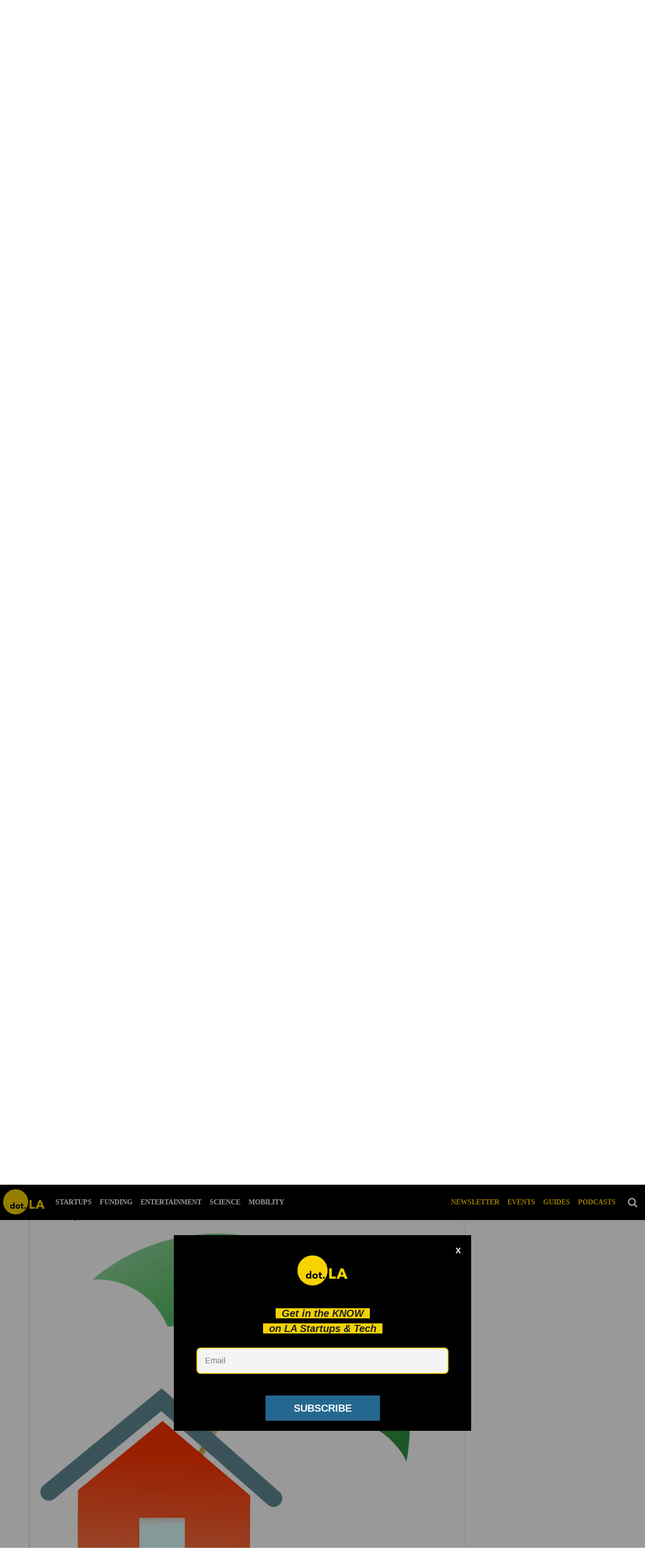

--- FILE ---
content_type: text/html; charset=utf-8
request_url: https://dot.la/coronavirus-updates-trump-jumps-into-elon-musk-tweetstorm-on-pandemic-reopening-2645980893/los-angeles-may-extend-shelter-in-place-directives-until-august-says-county-health-official
body_size: 89767
content:
<!DOCTYPE html><html lang="en"><head prefix="og: https://ogp.me/ns# article: https://ogp.me/ns/article#"><script type="application/ld+json">{"@context":"http://schema.org","@type":"NewsArticle","articleSection":"Coronavirus updates","author":{"@type":"Person","name":"dot.LA"},"creator":{"@type":"Person","name":"dot.LA"},"dateModified":"2022-08-19T17:55:06Z","datePublished":"2020-05-12T17:07:32Z","description":"\u003Cp>Here are the latest headlines regarding how the novel coronavirus is impacting the Los Angeles startup and tech communities. \u003Ca href=\"https://dot.la/st/newsletters\" target=\"_self\">Sign up for our newsletter\u003C/a> and follow \u003Ca href=\"https://twitter.com/dotla\" target=\"_blank\">dot.LA on Twitter\u003C/a> for the latest updates.\u003C/p>","headline":"Coronavirus Updates: Trump Jumps Into Musk Tweetstorm; L.A. May Extend Lockdown Until August; UpKeep's $36M Raise","image":{"@type":"ImageObject","height":600,"url":"https://dot.la/media-library/image.png?id=23273351&amp;width=300","width":1200},"keywords":["Elon Musk","Tesla","battery ventures","coronavirus updates","emergence capital","fundersclub","insight capital","mucker capital","president trump","ryan chan","upkeep","y combinator"],"mainEntityOfPage":{"@id":"https://dot.la/coronavirus-updates-trump-jumps-into-elon-musk-tweetstorm-on-pandemic-reopening-2645980893.html","@type":"WebPage"},"publisher":{"@type":"NewsMediaOrganization","actionableFeedbackPolicy":"https://dot.la/dot-la-editorial-ethics-guidelines-2651092544.html","correctionsPolicy":"https://dot.la/dot-la-editorial-ethics-guidelines-2651091564.html","ethicsPolicy":"https://dot.la/dot-la-editorial-ethics-guidelines-2651091564.html","logo":{"@type":"ImageObject","url":"https://dot.la/media-library/eyJhbGciOiJIUzI1NiIsInR5cCI6IkpXVCJ9.eyJpbWFnZSI6Imh0dHBzOi8vYXNzZXRzLnJibC5tcy8yMzM2NTUzMy9vcmlnaW4ucG5nIiwiZXhwaXJlc19hdCI6MTYzODEwODQyMH0.2MfOeIQ1lTUT0Z_bfHQN3tfuceaajH48n-b7eMRbBMQ/image.png?width=210"},"missionCoveragePrioritiesPolicy":"https://dot.la/mission-and-focus-2644896209.html","name":"dot.LA","unnamedSourcesPolicy":"https://dot.la/dot-la-editorial-ethics-guidelines-2651091564.html","verificationFactCheckingPolicy":"https://dot.la/dot-la-editorial-ethics-guidelines-2651091564.html"},"thumbnailUrl":"https://dot.la/media-library/image.png?id=23273351&amp;width=300","url":"https://dot.la/coronavirus-updates-trump-jumps-into-elon-musk-tweetstorm-on-pandemic-reopening-2645980893.html"}</script><meta charset="utf-8"/><meta name="robots" content="max-image-preview:large"/><link rel="preload" imagesrcset="https://dot.la/media-library/image.png?id=23273351&width=2000&height=1500&quality=50&coordinates=53%2C0%2C53%2C0 3x, https://dot.la/media-library/image.png?id=23273351&width=2000&height=1500&quality=50&coordinates=53%2C0%2C53%2C0 2x, https://dot.la/media-library/image.png?id=23273351&width=2000&height=1500&quality=50&coordinates=53%2C0%2C53%2C0 1x" as="image" fetchpriority="high"/><link rel="canonical" href="https://dot.la/coronavirus-updates-trump-jumps-into-elon-musk-tweetstorm-on-pandemic-reopening-2645980893/los-angeles-may-extend-shelter-in-place-directives-until-august-says-county-health-official"/><meta property="fb:app_id" content="200167090048537"/><meta name="twitter:site" content="@"/><meta name="twitter:site:id" content=""/><meta property="og:type" content="article"/><meta property="article:section" content="News"/><meta property="og:url" content="https://dot.la/coronavirus-updates-trump-jumps-into-elon-musk-tweetstorm-on-pandemic-reopening-2645980893/los-angeles-may-extend-shelter-in-place-directives-until-august-says-county-health-official"/><meta property="og:site_name" content="dot.LA"/><meta property="og:image" content="https://dot.la/media-library/image.png?id=23273639&width=1200&height=600"/><meta property="og:image:width" content="1200"/><meta property="og:image:height" content="600"/><meta property="og:title" content="Los Angeles may extend shelter-in-place directives until August, says county health official"/><meta property="og:description" content="Los Angeles County may extend stay-at-home orders for the next three months, ending sometime in August, according to Public Health Director Barbara Ferrer during a Board of Supervisors meeting on Tuesday. California began loosening stay-at-home rules last week, reopening trails and providing retaile..."/><meta name="description" content="President Trump joined in on the Twitter debate about Elon Musk reopening his Tesla Inc. plant in Fremont, Calif. &quot;California should let Tesla & @elonmusk open the plant, NOW,&quot; Trump wrote in a tweet Tuesday."/><meta name="keywords" content="Elon Musk, Tesla, battery ventures, coronavirus updates, emergence capital, fundersclub, insight capital, mucker capital, president trump, ryan chan, upkeep, y combinator"/><meta name="referrer" content="always"/><meta name="twitter:card" content="summary_large_image"/><meta name="twitter:image" content="https://dot.la/media-library/image.png?id=23273639&width=1200&height=600"/><link rel="preconnect" href="https://assets.rebelmouse.io/" crossorigin="anonymous"/><link rel="preconnect" href="https://user-stats.rbl.ms/" crossorigin="anonymous"/><link rel="preconnect" href="https://pages-stats.rbl.ms/" crossorigin="anonymous"/><!--link rel="preload" href="https://static.rbl.ms/static/fonts/fontawesome/fontawesome-mini.woff" as="font" type="font/woff2" crossorigin--><script class="rm-i-script">window.REBELMOUSE_BOOTSTRAP_DATA = {"isUserLoggedIn": false, "site": {"id": 19924388, "isCommunitySite": false}, "runner": {"id": 19924388}, "post": {"id": 2645980893, "sections": [0, 473305936, 474945316, 473308870], "shareUrl": "https%3A%2F%2Fdot.la%2Fcoronavirus-updates-trump-jumps-into-elon-musk-tweetstorm-on-pandemic-reopening-2645980893.html", "status": 0, "tags": ["Elon Musk", "Tesla", "battery ventures", "coronavirus updates", "emergence capital", "fundersclub", "insight capital", "mucker capital", "president trump", "ryan chan", "upkeep", "y combinator"]}, "path": "/coronavirus-updates-trump-jumps-into-elon-musk-tweetstorm-on-pandemic-reopening-2645980893/los-angeles-may-extend-shelter-in-place-directives-until-august-says-county-health-official", "pathParams": {"slug": "coronavirus-updates-trump-jumps-into-elon-musk-tweetstorm-on-pandemic-reopening", "id": "2645980893", "particle_slug": "los-angeles-may-extend-shelter-in-place-directives-until-august-says-county-health-official"}, "resourceId": "pp_2645980893", "fbId": "200167090048537", "fbAppVersion": "v2.5", "clientGaId": "UA-149363871-1", "messageBusUri": "wss://messages.rebelmouse.io", "section": {"id": null}, "tag": {"slug": "coronavirus-updates"}, "fullBootstrapUrl": "/res/bootstrap/data.js?site_id=19924388\u0026resource_id=pp_2645980893\u0026path_params=%7B%22slug%22%3A%22coronavirus-updates-trump-jumps-into-elon-musk-tweetstorm-on-pandemic-reopening%22%2C%22id%22%3A%222645980893%22%2C%22particle_slug%22%3A%22los-angeles-may-extend-shelter-in-place-directives-until-august-says-county-health-official%22%7D\u0026override_device=desktop\u0026post_id=2645980893", "whitelabel_menu": {}, "useRiver": false, "engine": {"recaptchaSiteKey": null, "lazyLoadShortcodeImages": true, "backButtonGoToPage": true, "changeParticleUrlScroll": false, "countKeepReadingAsPageview": true, "defaultVideoPlayer": "", "theoPlayerLibraryLocation": "", "trackPageViewOnParticleUrlScroll": false, "webVitalsSampleRate": 100, "overrideDevicePixelRatio": null, "image_quality_level": 50, "sendEventsToCurrentDomain": false, "enableLoggedOutUserTracking": false, "useSmartLinks2": true}};
    </script><script class="rm-i-script">window.REBELMOUSE_BASE_ASSETS_URL = "https://dot.la/static/dist/social-ux/";
        window.REBELMOUSE_BASE_SSL_DOMAIN = "https://dot.la";
        window.REBELMOUSE_TASKS_QUEUE = [];
        window.REBELMOUSE_LOW_TASKS_QUEUE = [];
        window.REBELMOUSE_LOWEST_TASKS_QUEUE = [];
        window.REBELMOUSE_ACTIVE_TASKS_QUEUE = [];
        window.REBELMOUSE_STDLIB = {};
        window.RM_OVERRIDES = {};
        window.RM_AD_LOADER = [];
    </script><script src="https://dot.la/static/dist/social-ux/main.6bc7945fceb0d1ce31d3.bundle.mjs" class="rm-i-script" type="module" async="async" data-js-app="true" data-src-host="https://dot.la" data-src-file="main.mjs"></script><script src="https://dot.la/static/dist/social-ux/main.da8512cbfe75950eb816.bundle.js" class="rm-i-script" nomodule="nomodule" defer="defer" data-js-app="true" data-src-host="https://dot.la" data-src-file="main.js"></script><script src="https://dot.la/static/dist/social-ux/runtime.5f2854bedb02943ff2a5.bundle.mjs" class="rm-i-script" type="module" async="async" data-js-app="true" data-src-host="https://dot.la" data-src-file="runtime.mjs"></script><script src="https://dot.la/static/dist/social-ux/runtime.5fe7c9a46d72403f8fd3.bundle.js" class="rm-i-script" nomodule="nomodule" defer="defer" data-js-app="true" data-src-host="https://dot.la" data-src-file="runtime.js"></script><!-- we collected enough need to fix it first before turn in back on--><!--script src="//cdn.ravenjs.com/3.16.0/raven.min.js" crossorigin="anonymous"></script--><!--script type="text/javascript">
        Raven.config('https://6b64f5cc8af542cbb920e0238864390a@sentry.io/147999').install();
    </script--><link rel="manifest" href="/manifest.json"/><meta name="theme-color" content="#647187"/><script class="rm-i-script">
        if ('serviceWorker' in navigator) {
          window.addEventListener('load', function() {
            navigator.serviceWorker.register('/sw.js').then(function(registration) {
              console.log('ServiceWorker registration successful with scope: ', registration.scope);
            }, function(err) {
              console.log('ServiceWorker registration failed: ', err);
            });
          });
        } else {
          console.log('ServiceWorker not enabled');
        }
    </script><script class="rm-i-script">
        // fallback error prone google tag setup
        var googletag = googletag || {};
        googletag.cmd = googletag.cmd || [];
    </script><meta http-equiv="X-UA-Compatible" content="IE=edge"/><link rel="alternate" type="application/rss+xml" title="dot.LA" href="/feeds/news.rss"/><meta name="viewport" content="width=device-width,initial-scale=1,minimum-scale=1.0"/><!-- TODO: move the default value from here --><title>Los Angeles may extend shelter-in-place directives until August, says county health official - dot.LA</title><style class="rm-i-styles">
        article,aside,details,figcaption,figure,footer,header,hgroup,nav,section{display:block;}audio,canvas,video{display:inline-block;}audio:not([controls]){display:none;}[hidden]{display:none;}html{font-size:100%;-webkit-text-size-adjust:100%;-ms-text-size-adjust:100%;}body{margin:0;font-size:1em;line-height:1.4;}body,button,input,select,textarea{font-family:Tahoma,sans-serif;color:#5A5858;}::-moz-selection{background:#145A7C;color:#fff;text-shadow:none;}::selection{background:#145A7C;color:#fff;text-shadow:none;}:focus{outline:5px auto #2684b1;}a:hover,a:active{outline:0;}abbr[title]{border-bottom:1px dotted;}b,strong{font-weight:bold;}blockquote{margin:1em 40px;}dfn{font-style:italic;}hr{display:block;height:1px;border:0;border-top:1px solid #ccc;margin:1em 0;padding:0;}ins{background:#ff9;color:#000;text-decoration:none;}mark{background:#ff0;color:#000;font-style:italic;font-weight:bold;}pre,code,kbd,samp{font-family:monospace,serif;_font-family:'courier new',monospace;font-size:1em;}pre{white-space:pre;white-space:pre-wrap;word-wrap:break-word;}q{quotes:none;}q:before,q:after{content:"";content:none;}small{font-size:85%;}sub,sup{font-size:75%;line-height:0;position:relative;vertical-align:baseline;}sup{top:-0.5em;}sub{bottom:-0.25em;}ul,ol{margin:1em 0;padding:0 0 0 40px;}dd{margin:0 0 0 40px;}nav ul,nav ol{list-style:none;list-style-image:none;margin:0;padding:0;}img{border:0;-ms-interpolation-mode:bicubic;vertical-align:middle;}svg:not(:root){overflow:hidden;}figure{margin:0;}form{margin:0;}fieldset{border:0;margin:0;padding:0;}label{cursor:pointer;}legend{border:0;padding:0;}button,input{line-height:normal;}button,input[type="button"],input[type="reset"],input[type="submit"]{cursor:pointer;-webkit-appearance:button;}input[type="checkbox"],input[type="radio"]{box-sizing:border-box;padding:0;}input[type="search"]{-webkit-appearance:textfield;box-sizing:content-box;}input[type="search"]::-webkit-search-decoration{-webkit-appearance:none;}button::-moz-focus-inner,input::-moz-focus-inner{border:0;padding:0;}textarea{overflow:auto;vertical-align:top;resize:vertical;}input:invalid,textarea:invalid{background-color:#fccfcc;}table{border-collapse:collapse;border-spacing:0;}td{vertical-align:top;}.ir{display:block;border:0;text-indent:-999em;overflow:hidden;background-color:transparent;background-repeat:no-repeat;text-align:left;direction:ltr;}.ir br{display:none;}.hidden{display:none !important;visibility:hidden;}.visuallyhidden{border:0;clip:rect(0 0 0 0);height:1px;margin:-1px;overflow:hidden;padding:0;position:absolute;width:1px;}.visuallyhidden.focusable:active,.visuallyhidden.focusable:focus{clip:auto;height:auto;margin:0;overflow:visible;position:static;width:auto;}.invisible{visibility:hidden;}.clearfix:before,.clearfix:after{content:"";display:table;}.clearfix:after{clear:both;}.clearfix{zoom:1;}.zindex20{z-index:20;}.zindex30{z-index:30;}.zindex40{z-index:40;}.zindex50{z-index:50;}html{font-size:10px;font-family:Lato,sans-serif;line-height:1.4;color:#1f1f1f;font-weight:normal;}body,button,input,select,textarea{font-family:Lato,sans-serif;color:#1f1f1f;}.col,body{font-size:1.6rem;line-height:1.4;}a{color:#242424;text-decoration:none;}a:hover{color:#242424;text-decoration:none;}.with-primary-color{color:#242424;}.with-primary-color:hover{color:#242424;}.js-tab,.js-keep-reading,.js-toggle{cursor:pointer;}.noselect{-webkit-touch-callout:none;-webkit-user-select:none;-khtml-user-select:none;-moz-user-select:none;-ms-user-select:none;user-select:none;}.tabs__tab{display:inline-block;padding:10px;}.tabs__tab-content{display:none;}.tabs__tab-content.active{display:block;}button:focus,input[type="text"],input[type="email"]{outline:0;}audio,canvas,iframe,img,svg,video{vertical-align:middle;max-width:100%;}textarea{resize:vertical;}.main{background-color:#f4f4f4;position:relative;overflow:hidden;}.valign-wrapper{display:-webkit-flex;display:-ms-flexbox;display:flex;-webkit-align-items:center;-ms-flex-align:center;align-items:center;}.valign-wrapper .valign{display:block;}#notification{position:fixed;}.article-module__controls-placeholder{position:absolute;}.display-block{display:block;}.cover-all{position:absolute;width:100%;height:100%;}.full-width{width:100%;}.fa{font-family:FontAwesome,"fontawesome-mini" !important;}.fa.fa-instagram{font-size:1.15em;}.fa-googleplus:before{content:"\f0d5";}.post-partial,.overflow-visible{overflow:visible !important;}.attribute-data{margin:0 10px 10px 0;padding:5px 10px;background-color:#242424;color:white;border-radius:3px;margin-bottom:10px;display:inline-block;}.attribute-data[value=""]{display:none;}.badge{display:inline-block;overflow:hidden;}.badge-image{border-radius:100%;}.js-expandable.expanded .js-expand,.js-expandable:not(.expanded) .js-contract{display:none;}.js-scroll-trigger{display:block;width:100%;}.sticky-target:not(.legacy){position:fixed;opacity:0;top:0;will-change:transform;transform:translate3d(0px,0px,0px);}.sticky-target.legacy{position:relative;}.sticky-target.legacy.sticky-active{position:fixed;}.color-inherit:hover,.color-inherit{color:inherit;}.js-appear-on-expand{transition:all 350ms;height:0;overflow:hidden;opacity:0;}.content-container{display:none;}.expanded .content-container{display:block;}.expanded .js-appear-on-expand{opacity:1;height:auto;}.logged-out-user .js-appear-on-expand{height:0;opacity:0;}.h1,.h2{margin:0;padding:0;font-size:1em;font-weight:normal;}.lazyload-placeholder{display:none;position:absolute;text-align:center;background:rgba(0,0,0,0.1);top:0;bottom:0;left:0;right:0;}div[runner-lazy-loading] .lazyload-placeholder,iframe[runner-lazy-loading] + .lazyload-placeholder{display:block;}.abs-pos-center{position:absolute;top:0;bottom:0;left:0;right:0;margin:auto;}.relative{position:relative;}.runner-spinner{position:absolute;top:0;bottom:0;left:0;right:0;margin:auto;width:50px;}.runner-spinner:before{content:"";display:block;padding-top:100%;}.rm-non-critical-loaded .runner-spinner-circular{animation:rotate 2s linear infinite;height:100%;transform-origin:center center;width:100%;position:absolute;top:0;bottom:0;left:0;right:0;margin:auto;}.position-relative{position:relative;}.collection-button{display:inline-block;}.rm-non-critical-loaded .runner-spinner-path{stroke-dasharray:1,200;stroke-dashoffset:0;animation:dash 1.5s ease-in-out infinite,color 6s ease-in-out infinite;stroke-linecap:round;}.pagination-container .pagination-wrapper{display:flex;align-items:center;}.pagination-container .pagination-wrapper a{color:rgba(59,141,242,1);margin:0 5px;}@keyframes rotate{100%{transform:rotate(360deg);}}@keyframes dash{0%{stroke-dasharray:1,200;stroke-dashoffset:0;}50%{stroke-dasharray:89,200;stroke-dashoffset:-35px;}100%{stroke-dasharray:89,200;stroke-dashoffset:-124px;}}@keyframes color{100%,0%{stroke:rgba(255,255,255,1);}40%{stroke:rgba(255,255,255,0.6);}66%{stroke:rgba(255,255,255,0.9);}80%,90%{stroke:rgba(255,255,255,0.7);}}.js-section-loader-feature-container > .slick-list > .slick-track > .slick-slide:not(.slick-active){height:0;visibility:hidden;}.rebellt-item-media-container .instagram-media{margin-left:auto !important;margin-right:auto !important;}.js-hidden-panel{position:fixed;top:0;left:0;right:0;transition:all 300ms;z-index:10;}.js-hidden-panel.active{transform:translate3d(0,-100%,0);}.content{margin-left:auto;margin-right:auto;max-width:1100px;width:90%;}.ad-tag{text-align:center;}.ad-tag__inner{display:inline-block;}.content .ad-tag{margin-left:-5%;margin-right:-5%;}@media (min-width:768px){.content .ad-tag{margin-left:auto;margin-right:auto;}}.user-prefs{display:none;}.no-mb:not(:last-child){margin-bottom:0;}.no-mt:not(:first-child){margin-top:0;}.sm-mt-0:not(:empty):before,.sm-mt-1:not(:empty):before,.sm-mt-2:not(:empty):before,.sm-mb-0:not(:empty):after,.sm-mb-1:not(:empty):after,.sm-mb-2:not(:empty):after,.md-mt-0:not(:empty):before,.md-mt-1:not(:empty):before,.md-mt-2:not(:empty):before,.md-mb-0:not(:empty):after,.md-mb-1:not(:empty):after,.md-mb-2:not(:empty):after,.lg-mt-0:not(:empty):before,.lg-mt-1:not(:empty):before,.lg-mt-2:not(:empty):before,.lg-mb-0:not(:empty):after,.lg-mb-1:not(:empty):after,.lg-mb-2:not(:empty):after{content:'';display:block;overflow:hidden;}.sm-mt-0:not(:empty):before{margin-bottom:0;}.sm-mt-0 > *{margin-top:0;}.sm-mt-1:not(:empty):before{margin-bottom:-10px;}.sm-mt-1 > *{margin-top:10px;}.sm-mt-2:not(:empty):before{margin-bottom:-20px;}.sm-mt-2 > *{margin-top:20px;}.sm-mb-0:not(:empty):after{margin-top:0;}.sm-mb-0 > *{margin-bottom:0;}.sm-mb-1:not(:empty):after{margin-top:-10px;}.sm-mb-1 > *{margin-bottom:10px;}.sm-mb-2:not(:empty):after{margin-top:-20px;}.sm-mb-2 > *{margin-bottom:20px;}@media (min-width:768px){.md-mt-0:not(:empty):before{margin-bottom:0;}.md-mt-0 > *{margin-top:0;}.md-mt-1:not(:empty):before{margin-bottom:-10px;}.md-mt-1 > *{margin-top:10px;}.md-mt-2:not(:empty):before{margin-bottom:-20px;}.md-mt-2 > *{margin-top:20px;}.md-mb-0:not(:empty):after{margin-top:0;}.md-mb-0 > *{margin-bottom:0;}.md-mb-1:not(:empty):after{margin-top:-10px;}.md-mb-1 > *{margin-bottom:10px;}.md-mb-2:not(:empty):after{margin-top:-20px;}.md-mb-2 > *{margin-bottom:20px;}}@media (min-width:1024px){.lg-mt-0:not(:empty):before{margin-bottom:0;}.lg-mt-0 > *{margin-top:0;}.lg-mt-1:not(:empty):before{margin-bottom:-10px;}.lg-mt-1 > *{margin-top:10px;}.lg-mt-2:not(:empty):before{margin-bottom:-20px;}.lg-mt-2 > *{margin-top:20px;}.lg-mb-0:not(:empty):after{margin-top:0;}.lg-mb-0 > *{margin-bottom:0;}.lg-mb-1:not(:empty):after{margin-top:-10px;}.lg-mb-1 > *{margin-bottom:10px;}.lg-mb-2:not(:empty):after{margin-top:-20px;}.lg-mb-2 > *{margin-bottom:20px;}}.sm-cp-0{padding:0;}.sm-cp-1{padding:10px;}.sm-cp-2{padding:20px;}@media (min-width:768px){.md-cp-0{padding:0;}.md-cp-1{padding:10px;}.md-cp-2{padding:20px;}}@media (min-width:1024px){.lg-cp-0{padding:0;}.lg-cp-1{padding:10px;}.lg-cp-2{padding:20px;}}.mb-2 > *{margin-bottom:20px;}.mb-2 > :last-child{margin-bottom:0;}.v-sep > *{margin-bottom:20px;}@media (min-width:768px){.v-sep > *{margin-bottom:40px;}}.v-sep > *:last-child{margin-bottom:0;}@media only screen and (max-width:767px){.hide-mobile{display:none !important;}}@media only screen and (max-width:1023px){.hide-tablet-and-mobile{display:none !important;}}@media only screen and (min-width:768px){.hide-tablet-and-desktop{display:none !important;}}@media only screen and (min-width:768px) and (max-width:1023px){.hide-tablet{display:none !important;}}@media only screen and (min-width:1024px){.hide-desktop{display:none !important;}}.row.px10{margin-left:-10px;margin-right:-10px;}.row.px10 > .col{padding-left:10px;padding-right:10px;}.row.px20{margin-left:-20px;margin-right:-20px;}.row.px20 > .col{padding-left:20px;padding-right:20px;}.row{margin-left:auto;margin-right:auto;overflow:hidden;}.row:after{content:'';display:table;clear:both;}.row:not(:empty){margin-bottom:-20px;}.col{margin-bottom:20px;}@media (min-width:768px){.col{margin-bottom:40px;}.row:not(:empty){margin-bottom:-40px;}}.row .col{float:left;box-sizing:border-box;}.row .col.pull-right{float:right;}.row .col.s1{width:8.3333333333%;}.row .col.s2{width:16.6666666667%;}.row .col.s3{width:25%;}.row .col.s4{width:33.3333333333%;}.row .col.s5{width:41.6666666667%;}.row .col.s6{width:50%;}.row .col.s7{width:58.3333333333%;}.row .col.s8{width:66.6666666667%;}.row .col.s9{width:75%;}.row .col.s10{width:83.3333333333%;}.row .col.s11{width:91.6666666667%;}.row .col.s12{width:100%;}@media only screen and (min-width:768px){.row .col.m1{width:8.3333333333%;}.row .col.m2{width:16.6666666667%;}.row .col.m3{width:25%;}.row .col.m4{width:33.3333333333%;}.row .col.m5{width:41.6666666667%;}.row .col.m6{width:50%;}.row .col.m7{width:58.3333333333%;}.row .col.m8{width:66.6666666667%;}.row .col.m9{width:75%;}.row .col.m10{width:83.3333333333%;}.row .col.m11{width:91.6666666667%;}.row .col.m12{width:100%;}}@media only screen and (min-width:1024px){.row .col.l1{width:8.3333333333%;}.row .col.l2{width:16.6666666667%;}.row .col.l3{width:25%;}.row .col.l4{width:33.3333333333%;}.row .col.l5{width:41.6666666667%;}.row .col.l6{width:50%;}.row .col.l7{width:58.3333333333%;}.row .col.l8{width:66.6666666667%;}.row .col.l9{width:75%;}.row .col.l10{width:83.3333333333%;}.row .col.l11{width:91.6666666667%;}.row .col.l12{width:100%;}}.widget{position:relative;box-sizing:border-box;}.widget:hover .widget__headline a{color:#242424;}.widget__headline{font-family:Roboto,sans-serif;color:#1f1f1f;cursor:pointer;}.widget__headline-text{font-family:inherit;color:inherit;word-break:break-word;}.widget__section-text{display:block;}.image,.widget__image{background-position:center;background-repeat:no-repeat;background-size:cover;display:block;z-index:0;}.widget__play{position:absolute;width:100%;height:100%;text-align:center;}.rm-widget-image-holder{position:relative;}.rm-video-holder{position:absolute;width:100%;height:100%;top:0;left:0;}.rm-zindex-hidden{display:none;z-index:-1;}.rm-widget-image-holder .widget__play{top:0;left:0;}.image.no-image{background-color:#e4e4e4;}.widget__video{position:relative;}.widget__video .rm-scrop-spacer{padding-bottom:56.25%;}.widget__video.rm-video-tiktok{max-width:605px;}.widget__video video,.widget__video iframe{position:absolute;top:0;left:0;height:100%;}.widget__product-vendor{font-size:1.5em;line-height:1.5;margin:25px 0;}.widget__product-buy-link{margin:15px 0;}.widget__product-buy-link-btn{background-color:#000;color:#fff;display:inline-block;font-size:1.6rem;line-height:1em;padding:1.25rem;font-weight:700;}.widget__product-buy-btn:hover{color:#fff;}.widget__product-price{font-size:1.5em;line-height:1.5;margin:25px 0;}.widget__product-compare-at-price{text-decoration:line-through;}.rebellt-item.is--mobile,.rebellt-item.is--tablet{margin-bottom:0.85em;}.rebellt-item.show_columns_on_mobile.col2,.rebellt-item.show_columns_on_mobile.col3{display:inline-block;vertical-align:top;}.rebellt-item.show_columns_on_mobile.col2{width:48%;}.rebellt-item.show_columns_on_mobile.col3{width:32%;}@media only screen and (min-width:768px){.rebellt-item.col2:not(.show_columns_on_mobile),.rebellt-item.col3:not(.show_columns_on_mobile){display:inline-block;vertical-align:top;}.rebellt-item.col2:not(.show_columns_on_mobile){width:48%;}.rebellt-item.col3:not(.show_columns_on_mobile){width:32%;}}.rebellt-item.parallax{background-size:cover;background-attachment:fixed;position:relative;left:calc(-50vw + 50%);width:100vw;min-height:100vh;padding:0 20%;box-sizing:border-box;max-width:inherit;text-align:center;z-index:3;}.rebellt-item.parallax.is--mobile{background-position:center;margin-bottom:0;padding:0 15%;}.rebellt-item.parallax.has-description:before,.rebellt-item.parallax.has-description:after{content:"";display:block;padding-bottom:100%;}.rebellt-item.parallax.has-description.is--mobile:before,.rebellt-item.parallax.has-description.is--mobile:after{padding-bottom:90vh;}.rebellt-item.parallax h3,.rebellt-item.parallax p{color:white;text-shadow:1px 0 #000;}.rebellt-item.parallax.is--mobile p{font-size:18px;font-weight:400;}.rebellt-ecommerce h3{font-size:1.8em;margin-bottom:15px;}.rebellt-ecommerce--vendor{font-size:1.5em;line-height:1.5;margin:25px 0;}.rebellt-ecommerce--price{font-size:1.5em;line-height:1.5;margin:25px 0;}.rebellt-ecommerce--compare-at-price{text-decoration:line-through;}.rebellt-ecommerce--buy{margin:15px 0;}.rebellt-ecommerce--btn{background-color:#000;color:#fff;display:inline-block;font-size:1.6rem;line-height:1em;padding:1.25rem;font-weight:700;}.rebellt-ecommerce--btn:hover{color:#fff;}.rebelbar.skin-simple{height:50px;line-height:50px;color:#1f1f1f;font-size:1.2rem;border-left:none;border-right:none;background-color:#fff;}.rebelbar.skin-simple .rebelbar__inner{position:relative;height:100%;margin:0 auto;padding:0 20px;max-width:1300px;}.rebelbar.skin-simple .logo{float:left;}.rebelbar.skin-simple .logo__image{max-height:50px;max-width:190px;}.rebelbar--fake.skin-simple{position:relative;border-color:#fff;}.rebelbar--fixed.skin-simple{position:absolute;width:100%;z-index:3;}.with-fixed-header .rebelbar--fixed.skin-simple{position:fixed;top:0;}.rebelbar.skin-simple .rebelbar__menu-toggle{position:relative;cursor:pointer;float:left;text-align:center;font-size:0;width:50px;margin-left:-15px;height:100%;color:#1f1f1f;}.rebelbar.skin-simple i{vertical-align:middle;display:inline-block;font-size:20px;}.rebelbar.skin-simple .rebelbar__menu-toggle:hover{color:#242424;}.rebelbar.skin-simple .rebelbar__section-links{display:none;padding:0 100px 0 40px;overflow:hidden;height:100%;}.rebelbar.skin-simple .rebelbar__section-list{margin:0 -15px;height:100%;}.rebelbar.skin-simple .rebelbar__section-links li{display:inline-block;padding:0 15px;text-align:left;}.rebelbar.skin-simple .rebelbar__section-link{color:#1f1f1f;display:block;font-size:1.8rem;font-weight:400;text-decoration:none;}.rebelbar.skin-simple .rebelbar__section-link:hover{color:#242424;}.rebelbar.skin-simple .rebelbar__sharebar.sharebar{display:none;}.rebelbar.skin-simple .rebelbar__section-list.js--active .rebelbar__more-sections-button{visibility:visible;}.rebelbar.skin-simple .rebelbar__more-sections-button{cursor:pointer;visibility:hidden;}.rebelbar.skin-simple #rebelbar__more-sections{visibility:hidden;position:fixed;line-height:70px;left:0;width:100%;background-color:#1f1f1f;}.rebelbar.skin-simple #rebelbar__more-sections a{color:white;}.rebelbar.skin-simple #rebelbar__more-sections.opened{visibility:visible;}@media only screen and (min-width:768px){.rebelbar.skin-simple .rebelbar__menu-toggle{margin-right:15px;}.rebelbar.skin-simple{height:100px;line-height:100px;font-weight:700;}.rebelbar.skin-simple .logo__image{max-width:350px;max-height:100px;}.rebelbar.skin-simple .rebelbar__inner{padding:0 40px;}.rebelbar.skin-simple .rebelbar__sharebar.sharebar{float:left;margin-top:20px;margin-bottom:20px;padding-left:40px;}}@media (min-width:960px){.rebelbar.skin-simple .rebelbar__section-links{display:block;}.with-floating-shares .rebelbar.skin-simple .search-form{display:none;}.with-floating-shares .rebelbar.skin-simple .rebelbar__sharebar.sharebar{display:block;}.with-floating-shares .rebelbar.skin-simple .rebelbar__section-links{display:none;}}.menu-global{display:none;width:100%;position:fixed;z-index:3;color:white;background-color:#1a1a1a;height:100%;font-size:1.8rem;overflow-y:auto;overflow-x:hidden;line-height:1.6em;}@media (min-width:768px){.menu-global{display:block;max-width:320px;top:0;-webkit-transform:translate(-320px,0);transform:translate(-320px,0);transform:translate3d(-320px,0,0);}.menu-global,.all-content-wrapper{transition:transform .2s cubic-bezier(.2,.3,.25,.9);}}.menu-overlay{position:fixed;top:-100%;left:0;height:0;width:100%;cursor:pointer;visibility:hidden;opacity:0;transition:opacity 200ms;}.menu-opened .menu-overlay{visibility:visible;height:100%;z-index:1;opacity:1;top:0;}@media only screen and (min-width:768px){.menu-opened .menu-overlay{z-index:10;background:rgba(255,255,255,.6);}}@media (min-width:960px){.logged-out-user .rebelbar.skin-simple .menu-overlay{display:none;}}@media (min-width:600px){.rm-resized-container-5{width:5%;}.rm-resized-container-10{width:10%;}.rm-resized-container-15{width:15%;}.rm-resized-container-20{width:20%;}.rm-resized-container-25{width:25%;}.rm-resized-container-30{width:30%;}.rm-resized-container-35{width:35%;}.rm-resized-container-40{width:40%;}.rm-resized-container-45{width:45%;}.rm-resized-container-50{width:50%;}.rm-resized-container-55{width:55%;}.rm-resized-container-60{width:60%;}.rm-resized-container-65{width:65%;}.rm-resized-container-70{width:70%;}.rm-resized-container-75{width:75%;}.rm-resized-container-80{width:80%;}.rm-resized-container-85{width:85%;}.rm-resized-container-90{width:90%;}.rm-resized-container-95{width:95%;}.rm-resized-container-100{width:100%;}}.rm-embed-container{position:relative;}.rm-embed-container.rm-embed-instagram{max-width:540px;}.rm-embed-container.rm-embed-tiktok{max-width:572px;min-height:721px;}.rm-embed-container.rm-embed-tiktok blockquote,.rm-embed-twitter blockquote{all:revert;}.rm-embed-container.rm-embed-tiktok blockquote{margin-left:0;margin-right:0;position:relative;}.rm-embed-container.rm-embed-tiktok blockquote,.rm-embed-container.rm-embed-tiktok blockquote > iframe,.rm-embed-container.rm-embed-tiktok blockquote > section{width:100%;min-height:721px;display:block;}.rm-embed-container.rm-embed-tiktok blockquote > section{position:absolute;top:0;left:0;right:0;bottom:0;display:flex;align-items:center;justify-content:center;flex-direction:column;text-align:center;}.rm-embed-container.rm-embed-tiktok blockquote > section:before{content:"";display:block;width:100%;height:300px;border-radius:8px;}.rm-embed-container > .rm-embed,.rm-embed-container > .rm-embed-holder{position:absolute;top:0;left:0;}.rm-embed-holder{display:block;height:100%;width:100%;display:flex;align-items:center;}.rm-embed-container > .rm-embed-spacer{display:block;}.rm-embed-twitter{max-width:550px;margin-top:10px;margin-bottom:10px;}.rm-embed-twitter blockquote{position:relative;height:100%;width:100%;flex-direction:column;display:flex;align-items:center;justify-content:center;flex-direction:column;text-align:center;}.rm-embed-twitter:not(.rm-off) .twitter-tweet{margin:0 !important;}.logo__image,.image-element__img,.rm-lazyloadable-image{max-width:100%;height:auto;}.logo__image,.image-element__img{width:auto;}@media (max-width:768px){.rm-embed-spacer.rm-embed-spacer-desktop{display:none;}}@media (min-width:768px){.rm-embed-spacer.rm-embed-spacer-mobile{display:none;}}.sharebar{margin:0 -4px;padding:0;font-size:0;line-height:0;}.sharebar a{color:#fff;}.sharebar a:hover{text-decoration:none;color:#fff;}.sharebar .share,.sharebar .share-plus{display:inline-block;margin:0 4px;font-size:14px;font-weight:400;padding:0 10px;width:20px;min-width:20px;height:40px;line-height:38px;text-align:center;vertical-align:middle;border-radius:2px;}.sharebar .share-plus i,.sharebar .share i{display:inline-block;vertical-align:middle;}.sharebar .hide-button{display:none;}.sharebar.enable-panel .hide-button{display:inline-block;}.sharebar.enable-panel .share-plus{display:none;}.sharebar.with-first-button-caption:not(.enable-panel) .share:first-child{width:68px;}.sharebar.with-first-button-caption:not(.enable-panel) .share:first-child:after{content:'Share';padding-left:5px;vertical-align:middle;}.sharebar--fixed{display:none;position:fixed;bottom:0;z-index:1;text-align:center;width:100%;left:0;margin:20px auto;}.with-floating-shares .sharebar--fixed{display:block;}.sharebar.fly_shared:not(.enable-panel) .share:nth-child(5){display:none;}.share-media-panel .share-media-panel-pinit{position:absolute;right:0;bottom:0;background-color:transparent;}.share-media-panel-pinit_share{background-image:url('/static/img/whitelabel/runner/spritesheets/pin-it-sprite.png');background-color:#BD081C;background-position:-1px -17px;border-radius:4px;float:right;height:34px;margin:7px;width:60px;background-size:194px auto;}.share-media-panel-pinit_share:hover{opacity:.9;}@media (min-width:768px){.sharebar .share-plus .fa,.sharebar .share .fa{font-size:22px;}.sharebar .share,.sharebar .share-plus{padding:0 15px;width:30px;min-width:30px;height:60px;line-height:60px;margin:0 4px;font-size:16px;}.sharebar.with-first-button-caption:not(.enable-panel) .share:first-child{width:180px;}.sharebar.with-first-button-caption:not(.enable-panel) .share:first-child:after{content:'Share this story';padding-left:10px;vertical-align:middle;text-transform:uppercase;}.share-media-panel-pinit_share{background-position:-60px -23px;height:45px;margin:10px;width:80px;}}.action-btn{display:block;font-size:1.6rem;color:#242424;cursor:pointer;border:2px solid #242424;border-color:#242424;border-radius:2px;line-height:1em;padding:1.6rem;font-weight:700;text-align:center;}.action-btn:hover{color:#242424;border:2px solid #242424;border-color:#242424;}.section-headline__text{font-size:3rem;font-weight:700;line-height:1;}.section-headline__text{color:#1f1f1f;}@media (min-width:768px){.section-headline__text{font-size:3.6rem;}.content__main .section-headline__text{margin-top:-.3rem;margin-bottom:2rem;}}.module-headline__text{font-size:3rem;font-weight:700;color:#242424;}@media (min-width:768px){.module-headline__text{font-size:3.6rem;}}.search-form{position:absolute;top:0;right:20px;z-index:1;}.search-form__text-input{display:none;height:42px;font-size:1.3rem;background-color:#f4f4f4;border:none;color:#8f8f8f;text-indent:10px;padding:0;width:220px;position:absolute;right:-10px;top:0;bottom:0;margin:auto;}.search-form .search-form__submit{display:none;position:relative;border:none;bottom:2px;background-color:transparent;}.search-form__text-input:focus,.search-form__submit:focus{border:0 none;-webkit-box-shadow:none;-moz-box-shadow:none;box-shadow:none;outline:0 none;}.show-search .search-form__close{position:absolute;display:block;top:0;bottom:0;margin:auto;height:1rem;right:-28px;}.search-form__open{vertical-align:middle;bottom:2px;display:inline-block;position:relative;color:#1f1f1f;font-size:1.9rem;}.show-search .search-form__text-input{display:block;}.show-search .search-form__submit{display:inline-block;vertical-align:middle;padding:0;color:#1f1f1f;font-size:1.9rem;}.search-form__close,.show-search .search-form__open{display:none;}.quick-search{display:block;border-bottom:1px solid #d2d2d2;padding:24px 0 28px;margin-bottom:20px;position:relative;}.quick-search__submit{background-color:transparent;border:0;padding:0;margin:0;position:absolute;zoom:.75;color:#000;}.quick-search__input{background-color:transparent;border:0;padding:0;font-size:1.5rem;font-weight:700;line-height:3em;padding-left:40px;width:100%;box-sizing:border-box;}@media (min-width:768px){.search-form{right:40px;}.quick-search{margin-bottom:40px;padding:0 0 20px;}.quick-search__submit{zoom:1;}.quick-search__input{line-height:2.2em;padding-left:60px;}}.search-widget{position:relative;}.search-widget__input,.search-widget__submit{border:none;padding:0;margin:0;color:#1f1f1f;background:transparent;font-size:inherit;line-height:inherit;}.social-links__link{display:inline-block;padding:12px;line-height:0;width:25px;height:25px;border-radius:50%;margin:0 6px;font-size:1.5em;text-align:center;position:relative;vertical-align:middle;color:white;}.social-links__link:hover{color:white;}.social-links__link > span{position:absolute;top:0;left:0;right:0;bottom:0;margin:auto;height:1em;}.article__body{font-family:Roboto,sans-serif;}.body-description .horizontal-rule{border-top:2px solid #eee;}.article-content blockquote{border-left:5px solid #242424;border-left-color:#242424;color:#656565;padding:0 0 0 25px;margin:1em 0 1em 25px;}.article__splash-custom{position:relative;}.body hr{display:none;}.article-content .media-caption{color:#9a9a9a;font-size:1.4rem;line-height:2;}.giphy-image{margin-bottom:0;}.article-body a{word-wrap:break-word;}.article-content .giphy-image__credits-wrapper{margin:0;}.article-content .giphy-image__credits{color:#000;font-size:1rem;}.article-content .image-media,.article-content .giphy-image .media-photo-credit{display:block;}.tags{color:#242424;margin:0 -5px;}.tags__item{margin:5px;display:inline-block;}.tags .tags__item{line-height:1;}.slideshow .carousel-control{overflow:hidden;}.shortcode-media .media-caption,.shortcode-media .media-photo-credit{display:block;}@media (min-width:768px){.tags{margin:0 -10px;}.tags__item{margin:10px;}.article-content__comments-wrapper{border-bottom:1px solid #d2d2d2;margin-bottom:20px;padding-bottom:40px;}}.subscription-widget{background:#242424;padding:30px;}.subscription-widget .module-headline__text{text-align:center;font-size:2rem;font-weight:400;color:#fff;}.subscription-widget .social-links{margin-left:-10px;margin-right:-10px;text-align:center;font-size:0;}.subscription-widget .social-links__link{display:inline-block;vertical-align:middle;width:39px;height:39px;color:#fff;box-sizing:border-box;border-radius:50%;font-size:20px;margin:0 5px;line-height:35px;background:transparent;border:2px solid #fff;border-color:#fff;}.subscription-widget .social-links__link:hover{color:#242424;border-color:#242424;background:transparent;}.subscription-widget .social-links__link .fa-instagram{margin:5px 0 0 1px;}.subscription-widget__site-links{margin:30px -5px;text-align:center;font-size:.8em;}.subscription-widget__site-link{padding:0 5px;color:inherit;}.newsletter-element__form{text-align:center;position:relative;max-width:500px;margin-left:auto;margin-right:auto;}.newsletter-element__submit,.newsletter-element__input{border:0;padding:10px;font-size:1.6rem;font-weight:500;height:40px;line-height:20px;margin:0;}.newsletter-element__submit{background:#242424;color:#fff;position:absolute;top:0;right:0;}.newsletter-element__submit:hover{opacity:.9;}.newsletter-element__input{background:#f4f4f4;width:100%;color:#8f8f8f;padding-right:96px;box-sizing:border-box;}.gdpr-cookie-wrapper{position:relative;left:0;right:0;padding:.5em;box-sizing:border-box;}.gdpr-cookie-controls{text-align:right;}.runner-authors-list{margin-top:0;margin-bottom:0;padding-left:0;list-style-type:none;}.runner-authors-author-wrapper{display:flex;flex-direction:row;flex-wrap:nowrap;justify-content:flex-start;align-items:stretch;align-content:stretch;}.runner-authors-avatar-thumb{display:inline-block;border-radius:100%;width:55px;height:55px;background-repeat:no-repeat;background-position:center;background-size:cover;overflow:hidden;}.runner-authors-avatar-thumb img{width:100%;height:100%;display:block;object-fit:cover;border-radius:100%;}.runner-authors-avatar-fallback{display:flex;align-items:center;justify-content:center;width:100%;height:100%;font-size:12px;line-height:1.1;text-align:center;padding:4px;background:#e0e0e0;color:#555;font-weight:600;text-transform:uppercase;border-radius:100%;overflow:hidden;}.runner-authors-author-info{width:calc(100% - 55px);}.runner-author-name-container{padding:0 6px;}.rm-breadcrumb__list{margin:0;padding:0;}.rm-breadcrumb__item{list-style-type:none;display:inline;}.rm-breadcrumb__item:last-child .rm-breadcrumb__separator{display:none;}.rm-breadcrumb__item:last-child .rm-breadcrumb__link,.rm-breadcrumb__link.disabled{pointer-events:none;color:inherit;}.social-tab-i .share-fb:after,.social-tab-i .share-tw:after{content:none;}.share-buttons .social-tab-i a{margin-right:0;}.share-buttons .social-tab-i li{line-height:1px;float:left;}.share-buttons .social-tab-i ul{margin:0;padding:0;list-style:none;}.share-tab-img{max-width:100%;padding:0;margin:0;position:relative;overflow:hidden;display:inline-block;}.share-buttons .social-tab-i{position:absolute;bottom:0;right:0;margin:0;padding:0;z-index:1;list-style-type:none;}.close-share-mobile,.show-share-mobile{background-color:rgba(0,0,0,.75);}.share-buttons .social-tab-i.show-mobile-share-bar .close-share-mobile,.share-buttons .social-tab-i .show-share-mobile,.share-buttons .social-tab-i .share{width:30px;height:30px;line-height:27px;padding:0;text-align:center;display:inline-block;vertical-align:middle;}.share-buttons .social-tab-i.show-mobile-share-bar .show-share-mobile,.share-buttons .social-tab-i .close-share-mobile{display:none;}.share-buttons .social-tab-i .icons-share{vertical-align:middle;display:inline-block;font:normal normal normal 14px/1 FontAwesome;color:white;}.social-tab-i .icons-share.fb:before{content:'\f09a';}.social-tab-i .icons-share.tw:before{content:'\f099';}.social-tab-i .icons-share.pt:before{content:'\f231';}.social-tab-i .icons-share.tl:before{content:'\f173';}.social-tab-i .icons-share.em:before{content:'\f0e0';}.social-tab-i .icons-share.sprite-shares-close:before{content:'\f00d';}.social-tab-i .icons-share.sprite-shares-share:before{content:'\f1e0';}@media only screen and (max-width:768px){.share-tab-img .social-tab-i{display:block;}.share-buttons .social-tab-i .share{display:none;}.share-buttons .social-tab-i.show-mobile-share-bar .share{display:block;}.social-tab-i li{float:left;}}@media only screen and (min-width:769px){.social-tab-i .close-share-mobile,.social-tab-i .show-share-mobile{display:none !important;}.share-tab-img .social-tab-i{display:none;}.share-tab-img:hover .social-tab-i{display:block;}.share-buttons .social-tab-i .share{width:51px;height:51px;line-height:47px;}.share-buttons .social-tab-i{margin:5px 0 0 5px;top:0;left:0;bottom:auto;right:auto;display:none;}.share-buttons .social-tab-i .share{display:block;}}.accesibility-hidden{border:0;clip:rect(1px 1px 1px 1px);clip:rect(1px,1px,1px,1px);height:1px;margin:-1px;overflow:hidden;padding:0;position:absolute;width:1px;background:#000;color:#fff;}body:not(.rm-non-critical-loaded) .follow-button{display:none;}.posts-custom .posts-wrapper:after{content:"";display:block;margin-bottom:-20px;}.posts-custom .widget{margin-bottom:20px;width:100%;}.posts-custom .widget__headline,.posts-custom .social-date{display:block;}.posts-custom .social-date{color:#a4a2a0;font-size:1.4rem;}.posts-custom[data-attr-layout_headline] .widget{vertical-align:top;}.posts-custom[data-attr-layout_headline="top"] .widget{vertical-align:bottom;}.posts-custom .posts-wrapper{margin-left:0;margin-right:0;font-size:0;line-height:0;}.posts-custom .widget{display:inline-block;}.posts-custom article{margin:0;box-sizing:border-box;font-size:1.6rem;line-height:1.4;}.posts-custom[data-attr-layout_columns="2"] article,.posts-custom[data-attr-layout_columns="3"] article,.posts-custom[data-attr-layout_columns="4"] article{margin:0 10px;}.posts-custom[data-attr-layout_columns="2"] .posts-wrapper,.posts-custom[data-attr-layout_columns="3"] .posts-wrapper,.posts-custom[data-attr-layout_columns="4"] .posts-wrapper{margin-left:-10px;margin-right:-10px;}@media (min-width:768px){.posts-custom[data-attr-layout_columns="2"] .widget{width:50%;}.posts-custom[data-attr-layout_columns="3"] .widget{width:33.3333%;}.posts-custom[data-attr-layout_columns="4"] .widget{width:25%;}}.posts-custom .widget__headline{font-size:1em;font-weight:700;word-wrap:break-word;}.posts-custom .widget__section{display:block;}.posts-custom .widget__head{position:relative;}.posts-custom .widget__head .widget__body{position:absolute;padding:5%;bottom:0;left:0;box-sizing:border-box;width:100%;background:rgba(0,0,0,0.4);background:linear-gradient(transparent 5%,rgba(0,0,0,0.5));}.posts-custom .widget__head .social-author__name,.posts-custom .widget__head .main-author__name,.posts-custom .widget__head .social-author__social-name,.posts-custom .widget__head .main-author__social-name,.posts-custom .widget__head .widget__headline,.posts-custom .widget__head .widget__subheadline{color:white;}.posts-custom .widget__subheadline *{display:inline;}.posts-custom .main-author__avatar,.posts-custom .social-author__avatar{float:left;border-radius:50%;margin-right:8px;height:30px;width:30px;min-width:30px;overflow:hidden;position:relative;}.posts-custom .main-author__name,.posts-custom .social-author__name{color:#1f1f1f;font-size:1.4rem;font-weight:700;line-height:1.4;display:inline;overflow:hidden;text-overflow:ellipsis;white-space:nowrap;position:relative;}.posts-custom .main-author__social-name,.posts-custom .social-author__social-name{color:#757575;display:block;font-size:1.2rem;line-height:0.8em;}.posts-custom .main-author__name:hover,.posts-custom .social-author__name:hover,.posts-custom .main-author__social-name:hover,.posts-custom .social-author__social-name:hover{color:#242424;}.posts-custom[data-attr-layout_carousel] .posts-wrapper:after{margin-bottom:0 !important;}.posts-custom[data-attr-layout_carousel] .widget{margin-bottom:0 !important;}.posts-custom[data-attr-layout_carousel][data-attr-layout_columns="1"] .posts-wrapper:not(.slick-initialized) .widget:not(:first-child),.posts-custom[data-attr-layout_carousel]:not([data-attr-layout_columns="1"]) .posts-wrapper:not(.slick-initialized){display:none !important;}.posts-custom .slick-arrow{position:absolute;top:0;bottom:0;width:7%;max-width:60px;min-width:45px;min-height:60px;height:15%;color:white;border:0;margin:auto 10px;background:#242424;z-index:1;cursor:pointer;font-size:1.6rem;line-height:1;opacity:0.9;}.posts-custom .slick-prev{left:0;}.posts-custom .slick-next{right:0;}.posts-custom .slick-arrow:before{position:absolute;left:0;right:0;width:13px;bottom:0;top:0;margin:auto;height:16px;}.posts-custom .slick-arrow:hover{background:#242424;opacity:1;}.posts-custom .slick-dots{display:block;padding:10px;box-sizing:border-box;text-align:center;margin:0 -5px;}.posts-custom .slick-dots li{display:inline-block;margin:0 5px;}.posts-custom .slick-dots button{font-size:0;width:10px;height:10px;display:inline-block;line-height:0;border:0;background:#242424;border-radius:7px;padding:0;margin:0;vertical-align:middle;outline:none;}.posts-custom .slick-dots .slick-active button,.posts-custom .slick-dots button:hover{background:#242424;}.posts-custom hr{display:none;}.posts-custom{font-family:Roboto,sans-serif;}.posts-custom blockquote{border-left:5px solid #242424;border-left-color:#242424;color:#656565;padding:0 0 0 25px;margin:1em 0 1em 25px;}.posts-custom .media-caption{color:#9a9a9a;font-size:1.4rem;line-height:2;}.posts-custom a{word-wrap:break-word;}.posts-custom .giphy-image__credits-wrapper{margin:0;}.posts-custom .giphy-image__credits{color:#000;font-size:1rem;}.posts-custom .body .image-media,.posts-custom .body .giphy-image .media-photo-credit{display:block;}.posts-custom .widget__shares.enable-panel .share-plus,.posts-custom .widget__shares:not(.enable-panel) .hide-button{display:none;}.posts-custom .widget__shares{margin-left:-10px;margin-right:-10px;font-size:0;}.posts-custom .widget__shares a{display:inline-block;padding:5px;line-height:0;width:25px;height:25px;border-radius:50%;margin:0 10px;font-size:1.5rem;text-align:center;position:relative;vertical-align:middle;color:white;}.posts-custom .widget__shares a:hover{color:white;}.posts-custom .widget__shares i{position:absolute;top:0;left:0;right:0;bottom:0;margin:auto;height:1em;}.infinite-scroll-wrapper:not(.rm-loading){width:1px;height:1px;}.infinite-scroll-wrapper.rm-loading{width:1px;}.rm-loadmore-placeholder.rm-loading{display:block;width:100%;}.post-splash-custom,.post-splash-custom .widget__head{position:relative;}.post-splash-custom .widget__head .widget__body{position:absolute;padding:5%;bottom:0;left:0;box-sizing:border-box;width:100%;background:rgba(0,0,0,.4);background:-webkit-linear-gradient(transparent 5%,rgba(0,0,0,.5));background:-o-linear-gradient(transparent 5%,rgba(0,0,0,.5));background:-moz-linear-gradient(transparent 5%,rgba(0,0,0,.5));background:linear-gradient(transparent 5%,rgba(0,0,0,.5));}.post-splash-custom .headline{font-size:2rem;font-weight:700;position:relative;}.post-splash-custom .post-controls{position:absolute;top:0;left:0;z-index:2;}.post-splash-custom hr{display:none;}.post-splash-custom .widget__section{display:block;}.post-splash-custom .post-date{display:block;}.post-splash-custom .photo-credit p,.post-splash-custom .photo-credit a{font-size:1.1rem;margin:0;}.post-splash-custom .widget__subheadline *{display:inline;}.post-splash-custom .widget__image .headline,.post-splash-custom .widget__image .photo-credit,.post-splash-custom .widget__image .photo-credit p,.post-splash-custom .widget__image .photo-credit a,.post-splash-custom .widget__image .post-date{color:#fff;}@media (min-width:768px){.post-splash-custom .headline{font-size:3.6rem;}}.post-splash-custom .widget__shares.enable-panel .share-plus,.post-splash-custom .widget__shares:not(.enable-panel) .hide-button{display:none;}.post-splash-custom .widget__shares{margin-left:-10px;margin-right:-10px;font-size:0;}.post-splash-custom .widget__shares a{display:inline-block;padding:5px;line-height:0;width:25px;height:25px;border-radius:50%;margin:0 10px;font-size:1.5rem;text-align:center;position:relative;vertical-align:middle;color:white;}.post-splash-custom .widget__shares a:hover{color:white;}.post-splash-custom .widget__shares i{position:absolute;top:0;left:0;right:0;bottom:0;margin:auto;height:1em;}.post-authors{font-size:1.1em;line-height:1;padding-bottom:20px;margin-bottom:20px;color:#9a9a9a;border-bottom:1px solid #d2d2d2;}.post-authors__name,.post-authors__date{display:inline-block;vertical-align:middle;}.post-authors__name{font-weight:600;}.post-authors__date{margin-left:7px;}.post-authors__fb-like{float:right;overflow:hidden;}.post-authors__fb-like[fb-xfbml-state='rendered']:before{content:'Like us on Facebook';line-height:20px;display:inline-block;vertical-align:middle;margin-right:15px;}.post-authors__list{list-style:none;display:inline-block;vertical-align:middle;margin:0;padding:0;}.post-author{display:inline;}.post-author__avatar{z-index:0;border-radius:100%;object-fit:cover;width:50px;height:50px;}.post-author__avatar,.post-author__name{display:inline-block;vertical-align:middle;}.post-author__bio p{margin:0;}.post-pager{display:table;width:100%;}.post-pager__spacing{display:table-cell;padding:0;width:5px;}.post-pager__btn{display:table-cell;font-size:1.6rem;background:#242424;color:white;cursor:pointer;line-height:1em;padding:1.6rem;font-weight:700;text-align:center;}.post-pager__btn:hover{background:#242424;color:white;}.post-pager__btn .fa{transition:padding 200ms;}.post-pager__btn:hover .fa{padding:0 5px;}.post-pager__spacing:first-child,.post-pager__spacing:last-child{display:none;}.arrow-link{font-weight:600;font-size:1.5rem;color:#242424;margin:0 -.5rem;text-align:right;position:relative;}.arrow-link__anchor span{vertical-align:middle;margin:0 .5rem;}.list{display:block;margin-left:-1em;margin-right:-1em;padding:0;}.list__item{display:inline-block;padding:1em;}.logo__anchor{display:block;font-size:0;}.logo__image.with-bounds{max-width:190px;max-height:100px;}@media (min-width:768px){.logo__image.with-bounds{max-width:350px;}}.widget__head .rm-lazyloadable-image{width:100%;}.crop-16x9{padding-bottom:56.25%;}.crop-3x2{padding-bottom:66.6666%;}.crop-2x1{padding-bottom:50%;}.crop-1x2{padding-bottom:200%;}.crop-3x1{padding-bottom:33.3333%;}.crop-1x1{padding-bottom:100%;}.rm-crop-16x9 > .widget__img--tag,.rm-crop-16x9 > div:not(.rm-crop-spacer),.rm-crop-3x2 > .widget__img--tag,.rm-crop-3x2 > div:not(.rm-crop-spacer),.rm-crop-2x1 > .widget__img--tag,.rm-crop-2x1 > div:not(.rm-crop-spacer),.rm-crop-1x2 > .widget__img--tag,.rm-crop-1x2 > div:not(.rm-crop-spacer),.rm-crop-3x1 > .widget__img--tag,.rm-crop-3x1 > div:not(.rm-crop-spacer),.rm-crop-1x1 > .widget__img--tag,.rm-crop-1x1 > div:not(.rm-crop-spacer),.rm-crop-custom > .widget__img--tag,.rm-crop-custom > div:not(.rm-crop-spacer){position:absolute;top:0;left:0;bottom:0;right:0;height:100%;width:100%;object-fit:contain;}.rm-crop-16x9 > .rm-crop-spacer,.rm-crop-3x2 > .rm-crop-spacer,.rm-crop-2x1 > .rm-crop-spacer,.rm-crop-1x2 > .rm-crop-spacer,.rm-crop-3x1 > .rm-crop-spacer,.rm-crop-1x1 > .rm-crop-spacer,.rm-crop-custom > .rm-crop-spacer{display:block;}.rm-crop-16x9 > .rm-crop-spacer{padding-bottom:56.25%;}.rm-crop-3x2 > .rm-crop-spacer{padding-bottom:66.6666%;}.rm-crop-2x1 > .rm-crop-spacer{padding-bottom:50%;}.rm-crop-1x2 > .rm-crop-spacer{padding-bottom:200%;}.rm-crop-3x1 > .rm-crop-spacer{padding-bottom:33.3333%;}.rm-crop-1x1 > .rm-crop-spacer{padding-bottom:100%;}.share-plus{background-color:#afafaf;}.share-plus:hover{background-color:#aaaaaa;}.share-facebook,.share-fb{background-color:#1777f2;}.share-facebook:hover,.share-fb:hover{background-color:#318bff;}.share-twitter,.share-tw{background-color:#50abf1;}.share-twitter:hover,.share-tw:hover{background-color:#00a8e5;}.share-apple{background-color:#000000;}.share-apple:hover{background-color:#333333;}.share-linkedin{background-color:#0077b5;}.share-linkedin:hover{background:#006da8;}.share-pinterest{background-color:#ce1e1f;}.share-pinterest:hover{background:#bb2020;}.share-googleplus{background-color:#df4a32;}.share-googleplus:hover{background-color:#c73c26;}.share-reddit{background-color:#ff4300;}.share-email{background-color:#5e7286;}.share-email:hover{background:#48596b;}.share-tumblr{background-color:#2c4762;}.share-tumblr:hover{background-color:#243c53;}.share-sms{background-color:#ff922b;}.share-sms:hover{background-color:#fd7e14;}.share-whatsapp{background-color:#4dc247;}.share-instagram{background-color:#3f729b;}.share-instagram:hover{background-color:#4B88B9;}.share-youtube{background-color:#cd201f;}.share-youtube:hover{background-color:#EA2524;}.share-linkedin{background-color:#0077b5;}.share-linkedin:hover{background-color:#005d8e;}.share-slack{background-color:#36C5F0;}.share-slack:hover{background-color:#0077b5;}.share-openid{background-color:#F7931E;}.share-openid:hover{background-color:#E6881C;}.share-st{background-color:#eb4924;}.share-copy-link{background-color:#159397;}.listicle-slideshow__thumbnails{margin:0 -0.5%;overflow:hidden;white-space:nowrap;min-height:115px;}.listicle-slideshow__thumbnail{width:19%;margin:0.5%;display:inline-block;cursor:pointer;}.listicle-slideshow-pager{display:none;}.rm-non-critical-loaded .listicle-slideshow-pager{display:contents;}.rm-top-sticky-flexible{position:fixed;z-index:4;top:0;left:0;width:100%;transform:translate3d(0px,0px,0px);}.rm-top-sticky-stuck{position:relative;}.rm-top-sticky-stuck .rm-top-sticky-floater{position:fixed;z-index:4;top:0;left:0;width:100%;transform:translate3d(0px,-200px,0px);}.rm-top-sticky-stuck.rm-stuck .rm-top-sticky-floater{transform:translate3d(0px,0px,0px);}.rm-component{display:contents !important;}@font-face{font-family:"Adjusted Arial Black Fallback";src:local(Arial Black);size-adjust:95%;ascent-override:105%;descent-override:16%;line-gap-override:12%}@font-face{font-family:"Adjusted Arial Black Montserrat Fallback";src:local(Arial);size-adjust:110%;ascent-override:91%;descent-override:17%;line-gap-override:12%}.main,body{background:#fff}.dot_logo h1{display:contents}.mobile__nav{display:block}.desktop__nav{display:none}.image-media.media-caption,.image-media.media-photo-credit{color:#666;font-style:italic}.widget.post-partial .widget__body .photo-caption,.widget.post-partial .widget__body .photo-credit,.post-splash-custom .widget__head .widget__body .photo-credit,.post-splash-custom .widget__head .widget__body .photo-caption,.article__splash-custom .widget__body .photo-caption,.article__splash-custom .widget__body .photo-credit,.widget .photo-credit{text-align:right;font-size:10pt;font-family:"Lato";margin:0;color:gray}.widget.post-partial .widget__body .photo-credit a,.post-splash-custom .widget__head .widget__body .photo-credit a,.widget.post-partial .widget__body .photo-credit,.post-splash-custom .widget__head .widget__body .photo-credit,.article__splash-custom .widget__body .photo-credit a,.article__splash-custom .widget__body .photo-credit,.widget .photo-credit,.widget .photo-credit a{font-size:8pt;color:gray}.widget.post-partial .widget__body .photo-caption p,.widget.post-partial .widget__body .photo-credit p,.post-splash-custom .widget__head .widget__body .photo-credit p,.post-splash-custom .widget__head .widget__body .photo-caption p,.article__splash-custom .widget__body .photo-captin p,.article__splash-custom .widget__body .photo-credit p,.widget .photo-credit p{margin:0}.widget__shares{width:100%;text-align:left;margin:10px 0 16px 0!important}.postblok .posts-custom .widget__shares .share{font-size:1.5rem;color:#000;padding:0 2px;margin:0 3px;display:inline-block;background:none;text-align:center;border:none}.posts-custom .widget__shares .share,.post-splash-custom .widget__shares .share,.widget__shares .share{background:none;color:black;margin:0;padding:0 5px;border:none}.posts-custom .widget__shares .share:hover,.post-splash-custom .widget__shares .share:hover{color:black}span.dot_editors_button.actz:before{content:"";background:#f7d300;padding:12px 20px;border-radius:50%;margin-right:-17px}span.dot_trending_button.actz:before{content:"";background:url(https://assets.rbl.ms/22146025/origin.png) #f7d300;padding:12px 20px;margin-right:-15px;background-repeat:no-repeat;background-size:contain;border-radius:50%}.dot_duals2{padding:15px 15px 25px}.dot_trending_button.inact,.dot_editors_button.inact{background:#f4f4f4}.dot_trending_button.actz,.dot_editors_button.actz{font-weight:900;text-transform:uppercase}.show-more.js-expand,.show-less.js-contract{border-radius:3px;font-size:14px;font-weight:500;color:#fff;float:left;height:30px;padding:0 15px;width:auto;background:#0A557F;font-family:"Montserrat",sans-serif;margin:1rem 0;line-height:30px}.row:not(:empty),.sm-mt-1:not(:empty):before,.col{margin-bottom:0}.row.px20{margin:0}.foot_bar{width:100%;margin-top:1rem;display:inline-block}.dot_logo{height:60px;padding:0;margin:9px 0px 0 0;font-weight:900;color:#000}.dot_logo img{height:50px;width:auto}.topbar .list__item,.topbar{display:inline-block;float:left;height:50px;margin:0 5px;padding:0;border-radius:0;background-color:#000}#dot_search_icon,#dot_search_close{display:inline-block;float:right;height:70px;line-height:70px;width:50px;text-align:center;font-size:10px;color:#fff;cursor:pointer}#dot_search_icon:before,#dot_search_close:before{width:30px;height:30px;line-height:70px;text-align:center;display:inline-block;float:none;font-size:20px}#dot_menu{padding:17px 10px;color:white;font-size:20pt;float:left}.dot_duals,.dot_duals1,.dot_duals2,.dot_duals3,.dot_duals4{width:100%;background:#fff;border-radius:5px;box-shadow:0px 3px 6px 2px #ddd;overflow:hidden;box-sizing:border-box;margin:20px 0}.wr_box{width:100%;background:#fff;border-radius:5px;box-shadow:0px 3px 6px 2px #ddd;overflow:hidden;box-sizing:border-box;margin-top:2rem;text-align:center;color:white;text-transform:uppercase}.dot_trending_button,.dot_editors_button{width:50%;display:inline-block;float:left;height:50px;line-height:50px;cursor:pointer;font-family:"Montserrat",sans-serif;font-size:13px}.dot_trending,.dot_editors{width:100%;float:left;padding:15px 15px 25px;box-sizing:border-box}.dot_trending.hidz,.dot_editors{display:none}.dot_trending,.dot_editors.actz{display:inline-block}.spon_box{width:auto;display:inline-block;float:none}.spon1,.spon2,.spon3,.spon4{width:110px;height:110px;margin:5px;background:url(https://assets.rbl.ms/21156881/980x.png);display:inline-block;float:left}.spon1{background-position:0 0}.spon2{background-position:110px 0}.spon3{background-position:0 110px}.spon4{background-position:110px 110px}.footer_bloq{width:100%;display:inline-block;float:left}.footer_links{width:100%;display:inline-block;float:left}.footer_links a{width:auto;display:inline-block;float:left;padding:0;margin:0 10px 0 0;line-height:1rem;color:#000;font-size:13px;font-weight:700;color:#000}.footer_links a:hover{color:#08f}.footer_copy_text{width:100%;line-height:1.3;color:#000;text-align:left;margin-top:2rem;display:inline-block;float:left;box-sizing:border-box;padding-left:0;font-size:14px;font-weight:700}.foot_social{width:100%;display:inline-block;float:left;box-sizing:border-box;padding:0}.foot_social h4{font-weight:700;width:100%;display:inline-block;float:left;font-size:1.2rem;text-align:left;padding:5px 0;margin:1rem 0px 5px 0}.rflinks{width:24px;height:24px;display:inline-block;float:left;border-radius:12px;background:#000;color:#fff;margin-right:7px}.rflinks .fa{color:#fff;width:24px;text-align:center;height:24px;line-height:24px;font-size:16px}@media (max-width:1024px){#dot_search_icon{margin-left:5px}}@media (min-width:768px) and (max-width:1024px){.dot_logo,.dot_logo:hover{margin:9px -25px 0 0}}@media (max-width:767px){.widget.post-partial .widget__body .photo-caption,.widget.post-partial .widget__body .photo-credit,.post-splash-custom .widget__head .widget__body .photo-credit,.post-splash-custom .widget__head .widget__body .photo-caption,.article__splash-custom .widget__body .photo-caption,.article__splash-custom .widget__body .photo-credit,.widget .photo-credit{margin:7px 0 0px}.rebellt-item.show_columns_on_mobile{width:100%!important}.dot_logo,.dot_logo:hover{float:none;padding:0}#dot_search_icon{margin-left:0}#dot_menu{display:flex;align-items:center}#dot_search_icon{right:0}.foot_bar{display:none;margin:2rem 0}.footer_copy_text{color:white;text-align:center}.footer_links a{float:none;color:white}.rflinks{float:none;background:white}.rflinks .fa{color:black}.foot_social h4{text-align:center;color:white}}#search_nav{width:100%;text-align:center;display:inline-block;background:transparent}#search_modal{position:fixed;top:70px;right:0;width:100%;height:60px;z-index:999;background:#fc0;margin:0;padding:10px;box-sizing:border-box;-webkit-animation-name:righto;-webkit-animation-duration:0.5s;animation-name:righto;animation-duration:0.5s}#search_form{width:99%;height:40px;line-height:40px;display:inline-block;float:none;max-width:600px;position:relative;border-bottom:2px solid #fff}#search_form input{width:100%;height:40px;line-height:40px;font-size:30px;text-align:center;border:0;padding:0 15px;outline:0;background:transparent;color:#fff;padding-right:40px;box-sizing:border-box;font-family:"Montserrat",sans-serif}#search_form button{width:32px;height:32px;background:url(https://assets.rbl.ms/20573143/980x.png);border:0;display:inline-block;position:absolute;top:4px;right:0;cursor:pointer;opacity:1}#search_form button:hover{opacity:1}.dot_inner_wrapper .row-wrapper .row{padding:0 0 1rem 0}:not(.top_tags) .topbar .list .list__item:first-child{display:none}@media (max-width:767px){#search_form input{font-size:18px}#search_form input::placeholder{color:#fff}#search_form input:-ms-input-placeholder{color:#fff}#search_form input::-ms-input-placeholder{color:#fff}.topbar .list a[href*="/st/about"],.topbar .list a[href*="/st/newsletters"]{text-transform:uppercase;font-family:"Montserrat",sans-serif;font-weight:600;font-size:12px;color:#fff}.topbar .list a[href*="https://jobs.interchange.la/"]{font-weight:700;font-family:"Montserrat",sans-serif;color:#ffffff;text-transform:uppercase;font-size:12px}}.body-description{font-family:"Lato",sans-serif}.post-splash-custom .headline{font-family:"Roboto","Adjusted Arial Fallback"}.widget .widget__headline-text{font-family:"Roboto","Adjusted Arial Fallback"!important}.widget__subheadline{font-family:"Lato",sans-serif!important}.social-author__name:after{content:", "}.social-author__name ~ .social-author__name:before{content:""}.social-author__name ~ .social-author__name:last-child:before{content:" and "}.social-author__name ~ .social-author__name:last-child:after{content:""}.social-author__name ~ *:nth-last-child(3):after{content:""}.social-author div ~ *:nth-last-child(3):after{content:""}.social-author>*:last-child:after{content:""}.post-author,.post-author a{vertical-align:unset}.post-date{vertical-align:unset}.post-author{display:inline-block}.post-author ~ .post-author .post-author__name:before{content:" ";padding-left:5px}.post-author:nth-last-child(2){margin-right:6px}blockquote,p.pull-quote{font-size:20px;line-height:26px;font-weight:bold;margin:0 70px}p.pull-quote{font-style:italic}p.pull-quote:after,p.pull-quote:before{content:'"'}.body-description a{color:#0A557F;font-weight:700;text-decoration:underline}.body-description ul{font-weight:bold;font-size:16px;line-height:26px}.around-the-web{margin:1.5em 0 2em}.around-the-web__headline,.from-your-site__headline{color:#1F1F1F;font-size:0;line-height:16px;font-family:"Roboto",sans-serif;margin:20px 0 0;text-transform:none}a.from-your-site__link{color:#1F1F1F;font-size:16px;font-weight:normal;line-height:1.2;font-family:"Roboto",sans-serif}a.around-the-web__link{color:#1F1F1F;line-height:1.2;font-weight:normal;font-size:12px;font-family:"Roboto",sans-serif}.from-your-site__headline:after{content:"More on dot.LA";font-size:17px;font-weight:bold}.around-the-web__headline:after{content:"Related links";font-size:13px;letter-spacing:0.01em;font-weight:bold}.post-author__name,.main-author__name,.social-date,.post-date,.main-author,.main-author__name{font-size:12px!important;line-height:17px;font-family:"Montserrat",sans-serif!important;font-weight:700!important;color:#1f1f1f}@media (min-width:1024px){.mobile__nav{display:none}.desktop__nav{display:block}}.read-more-announcement{border:1px solid;padding:7px;background-color:#000}.read-more-announcement a{text-decoration:none;color:#000}.announcement-bar-post{height:42px;position:fixed;background:#F1D347;width:100%;display:flex;justify-content:space-evenly;margin-bottom:0px;z-index:99}.announcement-bar-post .widget{margin-bottom:0px}.announcement-bar-post .body{margin-top:0px;font-size:10px;line-height:12px}.announcement-bar-post .widget__body{display:flex;justify-content:space-around;width:100%;align-items:center;height:42px}.announcement-bar-post .posts-custom .widget__headline{word-wrap:break-word;text-align:left;margin-top:0px;font-family:"Lato";font-style:normal;font-weight:700;font-size:10px;line-height:12px;color:#000000;margin-right:0px;width:100%}.topbar{background-color:#000;box-shadow:0 2px 2px -2px rgba(0,0,0,0.2);box-sizing:border-box;display:block;height:70px;left:0;margin:0!important;overflow:hidden;right:0;text-align:center;top:0;width:100%;z-index:11}.show-announcement{margin-top:42px!important}.topbar.show-announcement{top:59px}.dot_logo,.dot_logo:hover{padding:0 1%}.sub-link{color:#fff;text-transform:capitalize;font:14px/185% "Montserrat",sans-serif}.sub-link:hover{color:#f7d300}.subsections{border-right:0.5px solid #f1f1f1;width:42%}.btn-newsletter{background:#ffffff;border:none;padding:10px;font:600 14px "Montserrat",sans-serif;color:#444a4c;width:fit-content;margin-bottom:15px}.btn-founder{background:transparent;border:1px solid #fff;padding:10px;font:14px "Montserrat",sans-serif;color:#fff;width:fit-content}.topbar #mc_embed_signup{background:#000000!important;padding:0!important;width:100%}.topbar #mc_embed_signup form{padding:0!important}.mc-field-group.input-group li.submit-li{display:block!important;visibility:visible;padding:0!important;background:#fcfcfc;height:40px!important}.topbar #mc_embed_signup{background:#000000!important;padding:0 0 40px!important}.topbar #mc_embed_signup .mc-field-group input#mc-embedded-subscribe{background-color:unset!important;border-radius:0!important;padding:0 10px!important;text-indent:0!important;height:40px!important;margin:0!important;font:600 14px "Montserrat",sans-serif!important;color:#FFFFFF!important;border:1px solid #f7d300!important;background-color:#000!important}.topbar #mc_embed_signup .mc-field-group input#mce-EMAIL{border-radius:26px!important;height:52px!important;box-shadow:none!important;padding:0 15px!important;color:#555!important;font-size:15px!important;line-height:50px!important;box-sizing:border-box!important;width:100%!important;margin:1rem 0!important;display:inline-block!important}.topbar #mc_embed_signup .mc-field-group{width:100%}.dropdown-menu .list__item{color:#fff;font:600 12px "Montserrat",sans-serif;text-transform:uppercase}.desktop-menu,.dropdown-menu .top_tags{display:none}#contact,#advertise,#team{scroll-margin-top:200px}@media (min-width:1024px){.announcement-bar-post{height:59px}.announcement-bar-post .widget__body{height:59px}.announcement-bar-post .body{margin-top:0px;font-size:16px;line-height:19px}.read-more-announcement{border:1px solid;padding:8px 5px}.announcement-bar-post .posts-custom .widget__headline{word-wrap:break-word;text-align:center;margin-top:0px;font-family:"Lato";font-style:normal;font-weight:700;font-size:16px;line-height:19px;color:#000000;margin-right:50px;width:unset}.mobile-menu{display:none}.topbar{display:flex;justify-content:space-between;overflow:unset;text-align:center;position:fixed}.topbar.show-announcement{top:10px}.desktop-menu .top_tags{display:block}.nav-left-side{display:-webkit-inline-box}.nav-left-side .text-element a{color:#ffffff}.dropdown{display:inline-block;width:auto!important}.nav-left-side .text-element a:hover{border-bottom:3px solid #f7d300;padding-bottom:15px}.dropdown:hover .menu-dropdown{display:flex!important}.menu-dropdown{display:none!important;position:absolute;background:#000;left:0;padding:20px 0 20px 7%;z-index:20;width:100vw}.sub-title{color:#fff;font-size:20px;font-family:"Montserrat";display:flex;border-bottom:1px solid #f7d300;width:fit-content;margin-bottom:25px}.sub-links-cont{display:flex}.sub-links-left,.sub-links-right{display:flex;flex-direction:column;text-align:left;padding-right:60px}.dropdown .text-element{padding:0px 3px!important;width:auto!important}}@media (min-width:1200px){.dot_logo{margin-right:8px}.dropdown{padding-right:0px;width:auto!important;max-width:unset!important}.dropdown .text-element{padding:0px 8px!important;width:auto!important}}@media (min-width:1280px){.subsections{width:35%}}@media (min-width:1366px){.subsections{width:32%}.dot_logo{margin-right:30px}.dropdown{padding-right:12px}}@media (min-width:1440px){.subsections{width:30%}}@media (min-width:1660px){.subsections{width:21%}}#sTOPBAR_-_HOMEPAGE_0_0_22_0_0_3 {margin:0;}

@media screen and (min-width:0px) and (min-height:0px){.rblad-dot_la_content,.rblad-dot_la_infinite,.rblad-dot_la_top_leaderboard{min-width:100%;display:block!important}.rblad-dot_la_top_leaderboard{min-height:160px!important;margin-bottom:0}.rblad-dot_la_content{min-height:328px!important}.rblad-dot_la_infinite{min-height:300px!important}.rblad-dot_la_sticky__container{position:fixed;bottom:0;z-index:999;min-height:90px!important;left:0;right:0;margin:0;margin-bottom:5px}.rbl-ad{width:100%;min-height:100%;display:flex;flex-direction:column;justify-content:flex-start;align-items:center;transition:all 300ms ease-in}.rbl-ad::before{width:100%}.dot_duals,.dot_duals1,.dot_duals2,.dot_duals3,.dot_duals4{margin-bottom:20px!important}}@media screen and (min-width:1024px) and (min-height:0px){.rblad-dot_la_top_leaderboard{min-height:113px!important}.rblad-dot_la_content{min-height:305px!important}.rblad-dot_la_infinite{min-height:150px!important}}@media (min-width: 0) and (max-width: 767px) {#sElement_Desktop_NavBar_0_0_3_0_0_0_1_0 {height:auto;padding:0;}}@media (min-width: 768px) and (max-width: 1023px) {#sElement_Desktop_NavBar_0_0_3_0_0_0_1_0_0 {right:53px;}}#sElement_Desktop_NavBar_0_0_3_0_0_0_1_0_0_2 {width:80px;}#sElement_Desktop_NavBar_0_0_3_0_0_0_1_0_0_2_0 {color:#fc0;display:inline-block;font-family:'Montserrat','Adjusted Arial Black Montserrat Fallback';font-size:14px;font-weight:700;height:70px;line-height:70px;padding:0 10px;text-align:center;text-transform:uppercase;width:70px;position:relative;}@media (min-width: 768px) and (max-width: 1023px) {#sElement_Desktop_NavBar_0_0_3_0_0_0_1_0_0_2_0 {font-size:12px;padding:0 0px 0 10px;}}#sElement_Desktop_NavBar_0_0_3_0_0_0_1_0_0_3 {width:100%;max-width:80px;}#sElement_Desktop_NavBar_0_0_3_0_0_0_1_0_0_3_0 {color:#fc0;display:inline-block;font-family:'Montserrat','Adjusted Arial Black Montserrat Fallback';font-size:14px;font-weight:700;height:70px;line-height:70px;padding:0 10px;text-align:center;text-transform:uppercase;width:70px;position:relative;}@media (min-width: 768px) and (max-width: 1023px) {#sElement_Desktop_NavBar_0_0_3_0_0_0_1_0_0_3_0 {font-size:12px;padding:0 0px 0 10px;}}#sElement_Desktop_NavBar_0_0_3_0_0_0_1_0_0_4 {width:100%;max-width:130px;}#sElement_Desktop_NavBar_0_0_3_0_0_0_1_0_0_4_0 {color:#fc0;display:inline-block;font-family:'Montserrat','Adjusted Arial Black Montserrat Fallback';font-size:14px;font-weight:700;height:70px;line-height:70px;padding:0 10px;text-align:center;text-transform:uppercase;width:130px;position:relative;}@media (min-width: 768px) and (max-width: 1023px) {#sElement_Desktop_NavBar_0_0_3_0_0_0_1_0_0_4_0 {font-size:12px;padding:0 0px 0 10px;}}#sElement_Desktop_NavBar_0_0_3_0_0_0_1_0_0_5 {width:100%;max-width:70px;}#sElement_Desktop_NavBar_0_0_3_0_0_0_1_0_0_5_0 {color:#fc0;display:inline-block;font-family:'Montserrat','Adjusted Arial Black Montserrat Fallback';font-size:14px;font-weight:700;height:70px;line-height:70px;padding:0 10px;text-align:center;text-transform:uppercase;width:70px;position:relative;}@media (min-width: 768px) and (max-width: 1023px) {#sElement_Desktop_NavBar_0_0_3_0_0_0_1_0_0_5_0 {font-size:12px;padding:0 0px 0 10px;}}#sElement_Desktop_NavBar_0_0_3_0_0_0_1_0_0_6 {width:100%;max-width:70px;}#sElement_Desktop_NavBar_0_0_3_0_0_0_1_0_0_6_0 {color:#fc0;display:inline-block;font-family:'Montserrat','Adjusted Arial Black Montserrat Fallback';font-size:14px;font-weight:700;height:70px;line-height:70px;padding:0 10px;text-align:center;text-transform:uppercase;width:70px;position:relative;}@media (min-width: 768px) and (max-width: 1023px) {#sElement_Desktop_NavBar_0_0_3_0_0_0_1_0_0_6_0 {font-size:12px;padding:0 0px 0 10px;}}@media (min-width: 768px) and (max-width: 1023px) {#sElement_Desktop_NavBar_0_0_3_0_0_0_1_0_1 {right:53px;}}#sElement_Desktop_NavBar_0_0_3_0_0_0_1_0_1_0_0 {color:#fc0;display:inline-block;font-family:'Montserrat','Adjusted Arial Black Montserrat Fallback';font-size:14px;font-weight:700;height:70px;line-height:70px;padding:0 10px;text-align:center;text-transform:uppercase;position:relative;min-width:60px;}@media (min-width: 768px) and (max-width: 1023px) {#sElement_Desktop_NavBar_0_0_3_0_0_0_1_0_1_0_0 {font-size:12px;padding:0 0px 0 10px;}}#sElement_Desktop_NavBar_0_0_3_0_0_0_1_0_1_1_0 {color:#fc0;display:inline-block;font-family:'Montserrat','Adjusted Arial Black Montserrat Fallback';font-size:14px;font-weight:700;height:70px;line-height:70px;padding:0 10px;text-align:center;text-transform:uppercase;width:60px;position:relative;}@media (min-width: 768px) and (max-width: 1023px) {#sElement_Desktop_NavBar_0_0_3_0_0_0_1_0_1_1_0 {font-size:12px;padding:0 0px 0 10px;}}#sElement_Desktop_NavBar_0_0_3_0_0_0_1_0_1_2_0 {color:#fc0;display:inline-block;font-family:'Montserrat','Adjusted Arial Black Montserrat Fallback';font-size:14px;font-weight:700;height:70px;line-height:70px;padding:0 10px;text-align:center;text-transform:uppercase;width:60px;position:relative;}@media (min-width: 768px) and (max-width: 1023px) {#sElement_Desktop_NavBar_0_0_3_0_0_0_1_0_1_2_0 {font-size:12px;padding:0 0px 0 10px;}}#sElement_Desktop_NavBar_0_0_3_0_0_0_1_0_1_3_0 {color:#fc0;display:inline-block;font-family:'Montserrat','Adjusted Arial Black Montserrat Fallback';font-size:14px;font-weight:700;height:70px;line-height:70px;padding:0 10px;text-align:center;text-transform:uppercase;width:80px;position:relative;}@media (min-width: 768px) and (max-width: 1023px) {#sElement_Desktop_NavBar_0_0_3_0_0_0_1_0_1_3_0 {font-size:12px;padding:0 0px 0 10px;}}#sTOPBAR_-_HOMEPAGE_0_0_22_0_0_8 {height:74px;margin:0;display:inline-block;padding:0;width:100%;}@media (min-width: 0) and (max-width: 767px) {#sTOPBAR_-_HOMEPAGE_0_0_22_0_0_8 {height:65px;display:block;}}.pop-up-newsletter .newsletter-element__input{border:2px solid #f7d300;border-radius:8px;height:52px;margin:23px 0 43px;padding:0 15px}.pop-up-newsletter .newsletter-element__submit{background-color:#246890;height:50px;font-size:20px;font-weight:700;max-width:227px;position:static;width:100%}.rm-newsletter-wrapper{max-width:386px;padding:20px;width:100%}.rm-newsletter-wrapper .newsletter-element__input{background-color:#fff;border-radius:26px;height:52px;margin:0 0 27px;padding:0 15px;width:100%}.rm-newsletter-wrapper .newsletter-element__submit{background-color:#000;border:1px solid #f7d300;border-radius:0;color:#fff;font:600 14px "Lato",sans-serif;max-width:366px;position:static;width:100%}.rm-newsletter-wrapper .newsletter-element__submit:hover{cursor:pointer}.newsletter-section.rm-newsletter-wrapper{margin:0 auto;max-width:450px;padding:40px 20px 20px}.newsletter-section.rm-newsletter-wrapper .newsletter-element__input{margin:0 0 35px}.newsletter-section.rm-newsletter-wrapper .newsletter-element__submit{background-color:#f1d447;border:none;border-radius:26px;color:#000;height:30px;line-height:30px;font-size:15px;padding:0 15px;width:auto}@media (max-width:767px){.rm-newsletter-wrapper{width:calc(100% - 40px)}.newsletter-section.rm-newsletter-wrapper{padding:40px 0 20px;width:100%}}.sm-mb-2>*,.mb-2>*{margin-bottom:0}.sm-mb-2:not(:empty):after{margin-top:0}.postblok .main-author__avatar,.postblok .main-author__bio,.social-author__name:after{display:none}.postblok .widget{border-radius:5px;box-shadow:-1px 1px 6px #ccc;float:left;font-size:8pt;margin-bottom:2rem!important;width:100%;margin-top:3px;overflow:hidden;font-family:'Montserrat',sans-serif;display:inline-block;background-color:#fff;text-align:left;padding:20px}.postblok .body{box-sizing:border-box;font-size:1.6rem;font-family:'Montserrat',sans-serif;line-height:1.6;text-align:left}.postblok .body .widget__show-more:hover{opacity:1}.postblok .widget__shares{padding:0;width:100%;margin:8px 15px 20px 0}.postblok .widget__shares a{font-size:1.5rem;color:#000;padding:0 2px;margin:0 3px;display:inline-block;background-color:#fff;text-align:center}.postblok .widget__shares:hover a{color:#000}.postblok .post-tags-primary-link{color:#0A557F}.postblok .post-tags-primary{text-transform:uppercase;font-size:8pt;font-weight:700;margin:0;text-align:left}.postblok .tags{margin:10px 0;display:inline-block}.postblok .tags .tags__item{border-radius:3px;font-size:11px;color:#999;margin:5px 3px;padding:0 8px;border:1px solid #999;line-height:25px}.postblok .widget .widget__body{box-sizing:border-box;padding-bottom:10px}.postblok .social-date__text{line-height:16px;height:16px}.postblok .widget .widget__head{padding:0}.postblok .widget .widget__image{padding:0}.postblok .widget .widget__headline-text a{border-radius:10px;font-size:14px;color:#111;height:20px;padding:0 5px;width:auto;font-weight:600;margin:0 5px 0 0;line-height:20px;background-color:#eee}.postblok .widget__headline{color:#000;margin:10px 0;line-height:initial}.postblok .widget__section{padding:0 2rem;box-sizing:border-box;font-size:12px;font-family:'Montserrat',sans-serif;color:#47b;text-transform:uppercase;display:inline-block;height:13px;width:100%;font-weight:900;margin:0;line-height:13px;text-align:left}.postblok .social-date:before{box-sizing:border-box;font-size:12px;font-family:'Montserrat',sans-serif;color:#000;float:left;padding:0 4px 0 0;width:auto;content:'-';margin:0;display:inline-block}.postblok .social-author{width:100%;display:inline-block;text-align:left;padding:10px 0 0 0;box-sizing:border-box}.postblok .main-author__name,.postblok .social-author__name,.postblok .social-date{font-family:'Montserrat',sans-serif;display:inline-block;height:16px;line-height:16px;font-size:13px;color:#000;width:auto;margin:0}.postblok .main-author,.postblok .social-date{display:inline-block;vertical-align:top;margin:5px 2px}.postblok .social-author .social-author__bio{font-weight:400;font-family:"Lato",sans-serif;font-size:12px;line-height:17px;margin:5px 0 10px}.postblok .social-author:before{content:"About the author(s):";font-size:13px;line-height:17px;font-family:"Montserrat",sans-serif;font-weight:700;border-bottom:1px solid #f4f4f4;display:block;padding:5px 0;margin-bottom:15px}.postblok .social-author .social-author__avatar{float:left;width:50px;height:50px;display:inline-block;position:relative}.postblok .social-author .social-author__avatar .cover-all{border-radius:50%;width:100%;height:100%:background-size:cover}.postblok .social-author .social-author__bio{width:100%;display:block}.postblok .custom-field-Twitter:empty,.postblok .custom-field-Instagram:empty,.postblok .custom-field-Linkedin:empty,.postblok .custom-field-Email:empty{display:none!important}.postblok .custom-field-Twitter,.postblok .custom-field-Instagram,.postblok .custom-field-Linkedin,.postblok .custom-field-Email{color:transparent;font-size:0;display:inline-block;width:30px;height:30px;margin:5px;float:left;position:relative}.postblok .custom-field-Twitter a,.postblok .custom-field-Instagram a,.postblok .custom-field-Linkedin a,.postblok .custom-field-Email a{display:inline-block;width:30px;height:30px;line-height:30px;text-align:center}.postblok .custom-field-Twitter a i.icons-share,.postblok .custom-field-Instagram a i.icons-share,.postblok .custom-field-Linkedin a i.icons-share,.postblok .custom-field-Email a i.icons-share{font-size:15px;color:#999;width:30px;height:30px;line-height:30px}.postblok .widget .widget__headline-text{font-size:3.6rem;color:#000;box-sizing:border-box;width:100%;font-family:'Montserrat',sans-serif;margin:0;display:inline-block;text-align:left}.postblok .posts-custom .posts-wrapper:after{margin-bottom:-30px}.postblok .posts-custom .widget{margin-bottom:30px}.postblok .posts-custom .posts-wrapper{margin-left:-0;margin-right:-0}.postblok .posts-custom article{margin:0}.foot_bar{display:none}p:empty{display:none}@media (max-width:767px){.postblok .social-date__text{line-height:16px;height:16px}.postblok .widget .widget__headline-text{font-size:2rem}}#sPost_0_0_16_0_0_5 {margin:0;padding:0;display:inline-block;float:left;width:100%;text-align:center;}#sPost_0_0_16_0_0_5_0.row-wrapper {display:inline-block;padding:0;float:none;width:100%;max-width:1200px;margin-top:-250px;}@media (min-width: 0) and (max-width: 767px) {#sPost_0_0_16_0_0_5_0.row-wrapper {margin-top:0px;}}#sPost_0_0_16_0_0_5_0_0 {float:left;margin-top:294px;}@media (min-width: 0) and (max-width: 767px) {#sPost_0_0_16_0_0_5_0_0 {padding:0px;margin-top:unset;}}

#sPost_0_0_16_0_0_5_0_0_0 .posts-custom .posts-wrapper:after {margin-bottom: -30px;}
    #sPost_0_0_16_0_0_5_0_0_0 .posts-custom .widget {margin-bottom: 30px;}#sPost_0_0_16_0_0_5_0_0_0 .posts-custom .posts-wrapper {margin-left: -0.0px; margin-right:-0.0px;}
    #sPost_0_0_16_0_0_5_0_0_0 .posts-custom article {margin: 0 0.0px;}.dot_subscribe_bar_pop .wrapper-news-module{display:flex;flex-direction:row;justify-content:space-around;align-content:center}.dot_subscribe_bar_pop .wrapper-news-module .new-img{width:50%}.dot_inner_wrapper .row-wrapper .row{padding:2rem 3rem;display:flex;flex-direction:row;align-items:center}.dot_subscribe_bar_pop .wrapper-news-module .new-text{font-family:"Montserrat",sans-serif;color:#fff;font-weight:900;text-align:left;margin:0 0 0 30px;display:flex;flex-direction:column;justify-content:center}.dot_subscribe_bar_pop .wrapper-news-module .new-text h3{margin:0;font-size:3rem}.mc-field-group.input-group{visibility:hidden;height:1px}#mc_embed_signup .indicates-required{display:none}#mc_embed_signup .button{border-radius:25px!important;font-size:17px!important;font-family:font-family:'Montserrat',sans-serif!important;display:inline-block!important;color:#000!important;border:0!important;height:50px!important;padding:0!important;width:100%!important;position:relative!important;font-weight:700!important;margin:2rem 0 0 0!important;line-height:50px!important;background-color:#f1d447!important;text-align:center!important}#mc_embed_signup .mc-field-group input{border-radius:26px!important;height:52px!important;box-shadow:none!important;padding:0 15px!important;color:#555!important;font-size:15px!important;line-height:50px!important;box-sizing:border-box!important;width:100%!important;font-family:font-family:'Montserrat',sans-serif!important;margin:1rem 0!important;display:inline-block!important}#mc_embed_signup{position:relative!important;margin:0!important}.dot_subscribe_bar_pop .content{max-width:1500px!important;width:100%!important}#mc_embed_signup div.response,#mc_embed_signup #mce-success-response{display:block;margin:0;padding:0;color:white!important;width:100%!important}#mc_embed_signup #mc-embedded-subscribe-form div.mce_inline_error{padding:5px 5px!important;font-size:12px!important;display:flex!important;flex-direction:column}#mc_embed_signup .mc-field-group{min-height:10px!important;width:100%!important}@media (max-width:767px){.dot_subscribe_bar_pop .wrapper-news-module .new-img{display:none}.dot_inner_wrapper .row-wrapper .row{flex-direction:column}.dot_subscribe_bar_pop .wrapper-news-module .new-text{text-align:center;margin:0}.dot_inner_wrapper .row-wrapper .row{padding:0.5rem}}

#sPost_0_0_16_0_0_5_0_0_4_0_0_0 .posts-custom .posts-wrapper:after {margin-bottom: -30px;}
    #sPost_0_0_16_0_0_5_0_0_4_0_0_0 .posts-custom .widget {margin-bottom: 30px;}#sPost_0_0_16_0_0_5_0_0_4_0_0_0 .posts-custom .posts-wrapper {margin-left: -0.0px; margin-right:-0.0px;}
    #sPost_0_0_16_0_0_5_0_0_4_0_0_0 .posts-custom article {margin: 0 0.0px;}

#sPost_0_0_16_0_0_5_0_0_4_0_0_2 .posts-custom .posts-wrapper:after {margin-bottom: -30px;}
    #sPost_0_0_16_0_0_5_0_0_4_0_0_2 .posts-custom .widget {margin-bottom: 30px;}#sPost_0_0_16_0_0_5_0_0_4_0_0_2 .posts-custom .posts-wrapper {margin-left: -0.0px; margin-right:-0.0px;}
    #sPost_0_0_16_0_0_5_0_0_4_0_0_2 .posts-custom article {margin: 0 0.0px;}

#sPost_0_0_16_0_0_5_0_0_4_0_0_4 .posts-custom .posts-wrapper:after {margin-bottom: -30px;}
    #sPost_0_0_16_0_0_5_0_0_4_0_0_4 .posts-custom .widget {margin-bottom: 30px;}#sPost_0_0_16_0_0_5_0_0_4_0_0_4 .posts-custom .posts-wrapper {margin-left: -0.0px; margin-right:-0.0px;}
    #sPost_0_0_16_0_0_5_0_0_4_0_0_4 .posts-custom article {margin: 0 0.0px;}#sPost_0_0_16_0_0_5_0_1 {float:right;margin-top:280px;:padding;}@media (min-width: 1024px) {#sPost_0_0_16_0_0_5_0_1 {padding:10px;}}@media (min-width: 0) and (max-width: 767px) {#sPost_0_0_16_0_0_5_0_1 {margin-top:0px;}}@media (min-width: 768px) and (max-width: 1023px) {#sPost_0_0_16_0_0_5_0_1 {padding:10px;}}#sPost_0_0_16_0_0_5_0_1_0_1_0_1 {counter-reset:section;}

#sPost_0_0_16_0_0_5_0_1_0_1_0_1_0 .post-tags-primary {margin:0;text-align:left;}#sPost_0_0_16_0_0_5_0_1_0_1_0_1_0 .post-tags-primary-link {color:#999;font-family:'Montserrat',sans-serif;font-size:1rem;}#sPost_0_0_16_0_0_5_0_1_0_1_0_1_0 .tags {display:inline-block;font-size:1rem;text-align:left;margin:5px 0;padding:0;height:22px;line-height:20px;overflow:hidden;}#sPost_0_0_16_0_0_5_0_1_0_1_0_1_0 .tags .tags__item {display:inline-block;font-family:'Montserrat',sans-serif;font-size:1rem;margin:0;color:#999;padding-right:5px;}#sPost_0_0_16_0_0_5_0_1_0_1_0_1_0 .widget .widget__head:after {color:black;font-family:sans-serif;font-size:2.5rem;font-weight:bold;left:0;padding:5px 20px;position:absolute;}#sPost_0_0_16_0_0_5_0_1_0_1_0_1_0 .widget .widget__image {border-radius:70%;:0 3000px rgba(247, 211, 0, 0.5) inset;box-shadow:0 3000px rgba(247, 211, 0, 0.7) inset;}#sPost_0_0_16_0_0_5_0_1_0_1_0_1_0 .widget .widget__body {margin:0;padding:0;display:inline-block;float:left;width:100%;}#sPost_0_0_16_0_0_5_0_1_0_1_0_1_0 .widget .widget__body:before {margin:0;padding:0;}#sPost_0_0_16_0_0_5_0_1_0_1_0_1_0 .widget__headline {display:inline-block;width:100%;margin:0;padding:0;float:left;}#sPost_0_0_16_0_0_5_0_1_0_1_0_1_0 .widget__headline:after {color:white;content:counter(section)".";counter-increment:section;font-family:sans-serif;font-size:2.5rem;font-weight:bold;padding:4% 8%;left:0;position:absolute;}@media (min-width: 0) and (max-width: 767px) {#sPost_0_0_16_0_0_5_0_1_0_1_0_1_0 .widget__headline:after {padding:7% 11%;}}#sPost_0_0_16_0_0_5_0_1_0_1_0_1_0 .widget .widget__headline-text {font-family:'Montserrat',sans-serif;font-size:1.2rem;color:#000;line-height:1.5;text-align:left;display:inline-block;float:left;}#sPost_0_0_16_0_0_5_0_1_0_1_0_2 {counter-reset:section;}

#sPost_0_0_16_0_0_5_0_1_0_1_0_2_0 .post-tags-primary {margin:0;text-align:left;}#sPost_0_0_16_0_0_5_0_1_0_1_0_2_0 .post-tags-primary-link {color:#999;font-family:'Montserrat',sans-serif;font-size:1rem;}#sPost_0_0_16_0_0_5_0_1_0_1_0_2_0 .tags {display:inline-block;font-size:1rem;text-align:left;margin:5px 0;padding:0;height:22px;line-height:20px;overflow:hidden;}#sPost_0_0_16_0_0_5_0_1_0_1_0_2_0 .tags .tags__item {display:inline-block;font-family:'Montserrat',sans-serif;font-size:1rem;margin:0;color:#999;padding-right:5px;}#sPost_0_0_16_0_0_5_0_1_0_1_0_2_0 .widget .widget__head:after {color:black;font-family:sans-serif;font-size:2.5rem;font-weight:bold;left:0;padding:5px 20px;position:absolute;}#sPost_0_0_16_0_0_5_0_1_0_1_0_2_0 .widget .widget__image {border-radius:70%;:0 3000px rgba(247, 211, 0, 0.5) inset;box-shadow:0 3000px rgba(247, 211, 0, 0.7) inset;}#sPost_0_0_16_0_0_5_0_1_0_1_0_2_0 .widget .widget__body {margin:0;padding:0;display:inline-block;float:left;width:100%;}#sPost_0_0_16_0_0_5_0_1_0_1_0_2_0 .widget .widget__body:before {margin:0;padding:0;}#sPost_0_0_16_0_0_5_0_1_0_1_0_2_0 .widget__headline {display:inline-block;width:100%;margin:0;padding:0;float:left;}#sPost_0_0_16_0_0_5_0_1_0_1_0_2_0 .widget__headline:after {color:white;content:counter(section)".";counter-increment:section;font-family:sans-serif;font-size:2.5rem;font-weight:bold;padding:4% 8%;left:0;position:absolute;}@media (min-width: 0) and (max-width: 767px) {#sPost_0_0_16_0_0_5_0_1_0_1_0_2_0 .widget__headline:after {padding:7% 11%;}}#sPost_0_0_16_0_0_5_0_1_0_1_0_2_0 .widget .widget__headline-text {font-family:'Montserrat',sans-serif;font-size:1.2rem;font-weight:900;color:#000;line-height:1.5;text-align:left;display:inline-block;float:left;}#sPost_0_0_16_0_0_5_0_1_0_1_2 {margin:2rem 0 0 0;display:inline-block;counter-reset:section;}#sPost_0_0_16_0_0_5_0_1_0_1_2_0 {color:#000;font-family:'Montserrat',sans-serif;font-size:14px;font-weight:900;text-align:left;text-transform:uppercase;bottom:10px;position:relative;padding-top:10px;}#sPost_0_0_16_0_0_5_0_1_0_1_2_1 .module-headline__text {color:#000;font-family:'Montserrat',sans-serif;font-size:14px;font-weight:900;text-align:left;text-transform:uppercase;}

#sPost_0_0_16_0_0_5_0_1_0_1_2_1 .post-tags-primary {margin:0;text-align:left;}#sPost_0_0_16_0_0_5_0_1_0_1_2_1 .post-tags-primary-link {color:#999;font-family:'Montserrat',sans-serif;font-size:1rem;}#sPost_0_0_16_0_0_5_0_1_0_1_2_1 .tags {display:inline-block;font-size:1rem;text-align:left;margin:5px 0;padding:0;height:22px;line-height:20px;overflow:hidden;}#sPost_0_0_16_0_0_5_0_1_0_1_2_1 .tags .tags__item {display:inline-block;font-family:'Montserrat',sans-serif;font-size:1rem;margin:0;color:#999;padding-right:5px;}#sPost_0_0_16_0_0_5_0_1_0_1_2_1 .widget .widget__head:after {color:black;font-family:sans-serif;font-size:2.5rem;font-weight:bold;left:0;padding:5px 20px;position:absolute;}#sPost_0_0_16_0_0_5_0_1_0_1_2_1 .widget .widget__image {border-radius:70%;:0 3000px rgba(247, 211, 0, 0.5) inset;box-shadow:0 3000px rgba(247, 211, 0, 0.7) inset;}#sPost_0_0_16_0_0_5_0_1_0_1_2_1 .widget .widget__body {margin:0;padding:0;display:inline-block;float:left;width:100%;}#sPost_0_0_16_0_0_5_0_1_0_1_2_1 .widget .widget__body:before {margin:0;padding:0;}#sPost_0_0_16_0_0_5_0_1_0_1_2_1 .widget__headline {display:inline-block;width:100%;margin:0;padding:0;float:left;}#sPost_0_0_16_0_0_5_0_1_0_1_2_1 .widget__headline:after {color:white;content:counter(section)".";counter-increment:section;font-family:sans-serif;font-size:2.5rem;font-weight:bold;padding:4% 8%;left:0;position:absolute;}@media (min-width: 0) and (max-width: 767px) {#sPost_0_0_16_0_0_5_0_1_0_1_2_1 .widget__headline:after {padding:7% 11%;}}#sPost_0_0_16_0_0_5_0_1_0_1_2_1 .widget .widget__headline-text {font-family:'Montserrat',sans-serif;font-size:1.2rem;font-weight:900;color:#000;line-height:1.5;text-align:left;display:inline-block;float:left;}#sPost_0_0_16_0_0_5_0_1_0_1_3>.sticky-active{top:-100px} 
    </style><script class="rm-i-script">
        window.REBELMOUSE_LOW_TASKS_QUEUE.push(function() {
            window.REBELMOUSE_STDLIB.loadExternalStylesheet("/static/css-build/roar/runner/social-ux-non-critical.css?v=rmxassets2a81ec462ecf66316d7fc7a753d0e690", function(){
                document.body.classList.add("rm-non-critical-loaded");
            });
        });
    </script><script class="rm-i-script">
        var __RUNNER_PUBLIC__ = {
          root: '#runner-root',
          events: {
            PAGE_VIEW: 'page_view.url_change.listicle_switch_page',
            URL_CHANGE_PAGE_VIEW: 'page_view.url_change',
            LISTICLE_CHANGE_PAGE_VIEW: 'page_view.listicle_switch_page'
          }
        }
    </script><script class="rm-i-script">
        window.__rebelmouseJsBaseUrl = "/static/js-build/";
        
        window.__rebelmousePrimaryColor = "#242424";
        
    </script><link rel="apple-touch-icon" href="https://assets.rebelmouse.io/eyJhbGciOiJIUzI1NiIsInR5cCI6IkpXVCJ9.eyJpbWFnZSI6Imh0dHBzOi8vYXNzZXRzLnJibC5tcy8yMTk5NDAyNi8yMDAweC5wbmciLCJleHBpcmVzX2F0IjoxNzg0MTU2MTczfQ.Ne_zMZn4gIULm05eFdwGz1xdsKUKn7bpv-eEpXAKPLM/img.png?width=192&height=192" sizes="192x192"/><link rel="icon" type="image/png" href="https://assets.rebelmouse.io/eyJhbGciOiJIUzI1NiIsInR5cCI6IkpXVCJ9.eyJpbWFnZSI6Imh0dHBzOi8vYXNzZXRzLnJibC5tcy8yMTk5NDAyNi8yMDAweC5wbmciLCJleHBpcmVzX2F0IjoxNzg0MTU2MTczfQ.Ne_zMZn4gIULm05eFdwGz1xdsKUKn7bpv-eEpXAKPLM/img.png?width=48&height=48" sizes="48x48"/><meta property="article:published_time" content="2020-05-12T17:07:32+00:00"/><meta property="article:modified_time" content="2022-08-19T17:55:06+00:00"/><script type="application/json" data-abtest-name="INT" data-abtest-value="506"></script><script type="application/json" data-abtest-name="INT" data-abtest-value="500"></script><script type="application/json" data-abtest-name="INT" data-abtest-value="493"></script><script type="application/json" data-abtest-name="INT" data-abtest-value="485"></script><script type="application/json" data-abtest-name="int" data-abtest-value="481"></script><script type="application/json" data-abtest-name="INT" data-abtest-value="479"></script><script type="application/json" data-abtest-name="INT" data-abtest-value="456"></script><script type="application/json" data-abtest-name="INT" data-abtest-value="458"></script><script type="application/json" data-abtest-name="INT" data-abtest-value="457"></script><script type="application/json" data-abtest-name="main" data-abtest-value="tag"></script><script type="application/json" data-abtest-name="lcp" data-abtest-value="fix"></script><script type="application/json" data-abtest-name="story" data-abtest-value="page"></script><script type="application/json" data-abtest-name="INT" data-abtest-value="317"></script><script type="application/json" data-abtest-name="int" data-abtest-value="286"></script><script type="application/json" data-abtest-name="int" data-abtest-value="15"></script><script type="application/json" data-abtest-name="int" data-abtest-value="206"></script><script type="application/json" data-abtest-name="cwv" data-abtest-value="update"></script><script type="application/json" data-abtest-name="ws" data-abtest-value="22463"></script><script type="application/json" data-abtest-name="sponsored" data-abtest-value="logofix"></script><script type="application/json" data-abtest-name="INT" data-abtest-value="322"></script><script type="application/json" data-abtest-name="sponsored" data-abtest-value="badges"></script><script type="application/json" data-abtest-name="event" data-abtest-value="1"></script><script type="application/json" data-abtest-name="event" data-abtest-value="17"></script><script type="application/json" data-abtest-name="int" data-abtest-value="335"></script><script type="application/json" data-abtest-name="int" data-abtest-value="119"></script><script type="application/json" data-abtest-name="dot" data-abtest-value="6"></script><script type="application/json" data-abtest-name="test" data-abtest-value="tag"></script><script type="application/json" data-abtest-name="v" data-abtest-value="share"></script><script type="application/json" data-abtest-name="INT" data-abtest-value="506"></script><script type="application/json" data-abtest-name="INT" data-abtest-value="500"></script><script type="application/json" data-abtest-name="INT" data-abtest-value="493"></script><script type="application/json" data-abtest-name="INT" data-abtest-value="473"></script><script type="application/json" data-abtest-name="news" data-abtest-value="letter"></script><script type="application/json" data-abtest-name="INT" data-abtest-value="457"></script><script type="application/json" data-abtest-name="INT" data-abtest-value="451"></script><script type="application/json" data-abtest-name="int" data-abtest-value="428"></script><script type="application/json" data-abtest-name="INT" data-abtest-value="420"></script><script type="application/json" data-abtest-name="INT" data-abtest-value="415"></script><script type="application/json" data-abtest-name="INT" data-abtest-value="500"></script><script type="application/json" data-abtest-name="INT" data-abtest-value="485"></script><script type="application/json" data-abtest-name="int" data-abtest-value="481"></script><script type="application/json" data-abtest-name="INT" data-abtest-value="473"></script><script type="application/json" data-abtest-name="lcp" data-abtest-value="fix"></script><script type="application/json" data-abtest-name="test" data-abtest-value="2"></script><script type="application/json" data-abtest-name="test" data-abtest-value="1"></script><link rel="stylesheet" type="text/css" href="https://htlbid.com/v3/dot.la/rblbid.css"/><script href="https://htlbid.com/v3/dot.la/rblbid.js"></script><script>
  window.rblbid = window.rblbid || {};
  rblbid.cmd = rblbid.cmd || [];
  rblbid.cmd.push(() => {
    rblbid.layout(); // Leave as 'universal' or add custom layout
    rblbid.setTargeting("is_testing","no"); // Set to "no" for production
    
    rblbid.setTargeting("dotla_section", ["news"]); // dynamically pass section
    rblbid.setTargeting("dotla_tags", ["coronavirus-updates","elon-musk","tesla","battery-ventures","emergence-capital","fundersclub","insight-capital","mucker-capital","president-trump","ryan-chan","upkeep","y-combinator"]); // dynamically pass page category into this function
    rblbid.setTargeting("dotla_post_id", "2645980893"); // dynamically pass unique post/page id into this function
     
  });
</script><script type="application/json" data-abtest-name="test" data-abtest-value="2"></script><script type="application/json" data-abtest-name="lcp" data-abtest-value="fix"></script><script type="application/json" data-abtest-name="test" data-abtest-value="1"></script><script type="text/javascript">
  var custom_tags = {
  "truecar": "TrueCar",
  "esports": "eSports",
  "spacex": "SpaceX",
  "fastercures": "FasterCures",
  "milken institute": "Milken Institute",
  "scopely": "Scopely",
  "relativity space": "Relativity Space",
  "curative inc": "Curative Inc",
  "Women in Tech": "women in tech",
  "hellooffice": "HelloOffice",
  "netflix": "Netflix",
  "ziprecruiter": "ZipRecruiter",
  "jukin media": "Jukin Media",
  "bird": "Bird",
  "bird layoffs": "Bird layoffs",
  "quibi": "Quibi",
  "halogen ventures": "Halogen Ventures",
  "m13 ventures": "M13 Ventures",
  "peacock": "Peacock",
  "findsisterhood": "findSisterhood",
  "sweetgreen": "Sweetgreen",
  "biotech in l.a.": "biotech in L.A.",
  "miradx": "MiraDx",
  "dronebase": "DroneBase",
  "covid tracking app": "COVID tracking app",
  "hollywood layoffs": "Hollywood layoffs",
  "fernish": "Fernish",
  "hbo max": "HBO Max",
  "george floyd protests": "George Floyd protests",
  "snapchat": "Snapchat",
  "germfalcon": "GermFalcon",
  "wave": "Wave",
  "ppp": "PPP",
  "tiktok": "TikTok",
  "cameo": "Cameo",
  "fisker": "Fisker",
  "techstars la": "Techstars LA",
  "snap": "Snap",
  "angel city": "Angel City",
  "karma automotive": "Karma Automotive",
  "triller": "Triller",
  "genius fund": "Genius Fund",
  "green rush": "Green Rush",
  "openpath": "Openpath",
  "playvs": "PlayVS",
  "behind her empire": "Behind Her Empire",
  "linkedin": "LinkedIn",
  "l.a. venture": "L.A. Venture",
  "amazon": "Amazon",
  "goat": "GOAT",
  "cannabis": "Cannabis",
  "ecommerce": "Ecommerce",
  "health and fitness": "Health and Fitness",
  "streaming wars": "Streaming Wars",
  "sports": "sportstech",
  "venture capital": "Venture Capital",
  "pacaso": "Pacaso",
  "drones": "Drones",
  "edtech": "Edtech",
  "election 2020": "Election 2020",
  "virtual reality": "Virtual Reality",
  "electric vehicles": "Electric Vehicles",
  "music tech": "Music Tech",
  "covid-19": "COVID-19",  
  "celebrity": "Celebrity Culture",  
  "biotech": "Biotech",  
  "clean tech": "Clean Tech",
  "space": "Space",
  "podcasts": "Podcasting",
  "office hours": "Office Hours Podcast",
  "squarefoot": "SquareFoot",
  "capitol attack": "Capitol Attack",
  "social media": "Social Media",
  "video": "Video",    
  "proptech": "Proptech",  
  "transportation": "Transportation",  
  "aerospace": "Aerospace",  
  "vc sentiment survey": "dot.LA's VC Sentiment Survey",      
  "montgomery summit": "Montgomery Summit",  
  "strategy sessions": "dot.LA Strategy Sessions",      
  "influencer economy": "Influencer Economy",
  "fintech": "Fintech",
  "dispo": "Dispo", 
  "nft": "NFTs", 
  "food tech": "Food Tech", 
  "robotics": "Robotics", 
  "psychedelic startups": "Psychedelic Startups", 
  "canoo": "Canoo", 
  "healthvana": "Healthvana", 
  "streaming": "Streaming",
  "covid 19": "COVID-19", 
  "sportstech": "Sports", 
  "entertainment tech": "Entertainment Tech", 
  "delivery apps": "Delivery Apps",
  "activision blizzard": "Activision Blizzard",
  "diversity in tech": "Diversity in Tech",
  "blockchain": "Blockchain",
  "lausd daily pass": "LAUSD's Daily Pass",
  "launch house": "Launch House",   
  "adtech": "Adtech",
  "dot.la summit": "dot.LA Summit",
  "medtech": "Medtech",
  "rivian": "Rivian",
  "winc": "Winc",
  "aptera": "Aptera",
  "albert": "Albert",
  "creator economy": "Creator Economy",    
  "elude": "Elude Travel",
  "grindr": "Grindr",    
  "la tech week": "LA Tech Week",    
  "curie": "Curie",    
  "grindr": "Grindr",    
  "amplifica": "Amplifica",    
  "xos": "Xos Trucks",    
  "riot games": "Riot Games",    
  "netflix gaming": "Netflix Gaming",    
  "netflix layoffs": "Netflix Layoffs",
  "servicetitan": "ServiceTitan",
  "gaming": "Gaming"
  };
 
  
</script><script type="application/json" data-abtest-name="INT" data-abtest-value="506"></script><script type="application/json" data-abtest-name="INT" data-abtest-value="493"></script><script type="application/json" data-abtest-name="INT" data-abtest-value="454"></script><script type="application/json" data-abtest-name="int" data-abtest-value="435"></script><script type="application/json" data-abtest-name="INT" data-abtest-value="415"></script><script type="application/json" data-abtest-name="merge" data-abtest-value="newsletter"></script><script type="application/json" data-abtest-name="top" data-abtest-value="4"></script><script type="application/json" data-abtest-name="top" data-abtest-value="bar"></script><script type="application/json" data-abtest-name="int" data-abtest-value="357"></script><script type="application/json" data-abtest-name="int" data-abtest-value="337"></script><script type="application/json" data-abtest-name="INT" data-abtest-value="493"></script><script type="application/json" data-abtest-name="INT" data-abtest-value="493"></script><script type="application/json" data-abtest-name="INT" data-abtest-value="493"></script><script type="application/json" data-abtest-name="INT" data-abtest-value="493"></script><script type="application/json" data-abtest-name="INT" data-abtest-value="493"></script><script type="application/json" data-abtest-name="INT" data-abtest-value="493"></script><script type="application/json" data-abtest-name="INT" data-abtest-value="493"></script><meta name="google-site-verification" content="B1LhSEC93myStRwzlKDtnX50ivtXo6yxW2fM5XZ8IyE"/><meta name="google-site-verification" content="zl-68X0Zfjfxpg2ToYD1cq5t3mnzrIQ4azT2ZzL-cUQ"/><meta name="google-site-verification" content="zxX2m1oAvydbpXc84v0CTHyObtLGe33sDhEflkfx7Bo"/><script>

window.tagsItem = 0;

function dual_box(X) {
    var db = document.querySelector("." + X);
    var t = db.querySelector(".dot_trending_button");
    var e = db.querySelector(".dot_editors_button");
    var tb = db.querySelector(".dot_trending");
    var eb = db.querySelector(".dot_editors");
    function onc(a, b) {
        a.classList.add(b);
    }
    function ofc(a, b) {
        a.classList.remove(b);
    }
  
  if(t){
    t.onclick = function () {
        ofc(t, "inact");
        onc(t, "actz");
        ofc(e, "actz");
        onc(e, "inact");
        ofc(eb, "actz");
        ofc(tb, "hidz");
    };}
  
  if(e){
    e.onclick = function () {
        ofc(e, "inact");
        onc(e, "actz");
        ofc(t, "actz");
        onc(t, "inact");
        onc(tb, "hidz");
        onc(eb, "actz");
    };
    }
}

/* For custom Tags General */
function customTags(tagsItem) {
    position = 0;
    if (document.getElementsByClassName("tags")[tagsItem] != null) {
        tags = document
            .getElementsByClassName("tags")
            [tagsItem].querySelectorAll("a");
        tags.forEach(function (tag) {
            if (custom_tags[tag.text]) {
                document
                    .getElementsByClassName("tags")
                    [tagsItem].querySelectorAll("a")[position].text =
                    custom_tags[tag.text];
            }
            position = position + 1;
        });
        tagsItem = tagsItem + 1;
    }
    return tagsItem;
}

function tagTitle(theTag) {
    if (custom_tags[document.getElementById(theTag).innerHTML]) {
        document.getElementById(theTag).innerHTML =
            custom_tags[document.getElementById(theTag).innerHTML];
    }
}
</script><noscript><img height="1" width="1" style="display:none" src="https://www.facebook.com/tr?id=140762323937999&ev=PageView&noscript=1"/></noscript><script type="application/json" data-abtest-name="int" data-abtest-value="406"></script><script type="application/json" data-abtest-name="int" data-abtest-value="396"></script><script type="application/json" data-abtest-name="test" data-abtest-value="1"></script><style class="rm-i-styles" id="custom-post-styles-2645980893">
</style><script type="application/json" data-abtest-name="INT" data-abtest-value="414"></script><script type="application/json" data-abtest-name="main" data-abtest-value="tag"></script><script type="application/json" data-abtest-name="INT" data-abtest-value="222"></script><script type="application/json" data-abtest-name="lcp" data-abtest-value="fix"></script><script type="application/json" data-abtest-name="int" data-abtest-value="298"></script><script type="application/json" data-abtest-name="mail" data-abtest-value="daily"></script><style class="rm-i-styles" id="custom-post-styles-2674331878">
</style><style class="rm-i-styles" id="custom-post-styles-2674296386">
</style><style class="rm-i-styles" id="custom-post-styles-2674275907">
</style><script class="rm-i-script">
        
            (function() {
    var cookie = 'rebelmouse_abtests=';
        cookie += '; Max-Age=0';
    document.cookie = cookie + '; Path=/; SameSite=None; Secure';
})();
        
        </script><!--[if IE]>
        <script type="text/javascript" src="/static/js-build/libs/html5shiv/html5shiv.js"></script>
    <![endif]--></head><body class="logged-out-user section-news"><div id="fb-root"></div><div id="runner-root"></div><div id="curtain" class="curtain"></div><nav class="menu-global"><div class="main-menu-wrapper"><div class="menu-global__search-form hide-tablet-and-desktop"><form action="/search/"><button type="submit" class="menu-global__submit fa fa-search" value="" aria-label="Submit"></button><input name="q" class="menu-global__text-input" type="text" placeholder="Search..." aria-label="Search"/></form></div><div class="divider hide-tablet-and-desktop"></div><ul class="sections-list"><li class="main-menu-item sections-list__item sections-list__item--home"><a href="/" aria-label="Link to Home">Home</a></li><li class="main-menu-item sections-list__item sections-list__item--news"><a href="https://dot.la/news/" aria-label="Link to News">News</a></li><li class="main-menu-item sections-list__item sections-list__item--startups"><a href="https://dot.la/startups/" aria-label="Link to Startups">Startups</a></li><li class="main-menu-item sections-list__item sections-list__item--money"><a href="https://dot.la/money/" aria-label="Link to Funding">Funding</a></li><li class="main-menu-item sections-list__item sections-list__item--mobility"><a href="https://dot.la/mobility/" aria-label="Link to Mobility">Mobility</a></li><li class="main-menu-item sections-list__item sections-list__item--entertainment"><a href="https://dot.la/entertainment/" aria-label="Link to Entertainment">Entertainment</a></li><li class="main-menu-item sections-list__item sections-list__item--Science"><a href="https://dot.la/Science/" aria-label="Link to Science">Science</a></li></ul><div class="divider"></div><ul id="main-menu" class="main-menu"><li class="main-menu-item main-menu-item--login"><a href="/login" class="link" title="Log in">Log in
        </a></li></ul></div></nav><div class="all-content-wrapper"><div class="main v-sep"><span class="viewport-css-anchor"></span><div class="" id="sTOPBAR_-_HOMEPAGE_0_0_22_0_0_3"><div class="mb-2 announcement-bar-post hidden" id="sTOPBAR_-_HOMEPAGE_0_0_22_0_0_3_0"></div></div><!-- User Code --><!-- <div class="rblad-dot_la_sticky__container"><div class="rblad-dot_la_sticky"></div></div> --><!-- End User Code --><div class="topbar desktop-menu" id="sElement_Desktop_NavBar_0_0_3_0_0_0_1_0"><div class="nav-left-side" id="sElement_Desktop_NavBar_0_0_3_0_0_0_1_0_0"><!-- User Code --><!--<div id="dot_menu" onclick="toggleMenu()"><i id="dot_menu__link" class="fa fa-bars"></i></div>--><!-- End User Code --><div class="dot_logo" id="sElement_Desktop_NavBar_0_0_3_0_0_0_1_0_0_1"><!-- User Code --><a href="/"><img class="image-element__img" alt="" width="166" height="100" src="https://assets.rebelmouse.io/eyJhbGciOiJIUzI1NiIsInR5cCI6IkpXVCJ9.eyJpbWFnZSI6Imh0dHBzOi8vYXNzZXRzLnJibC5tcy8yMzU3NDY5MC9vcmlnaW4ucG5nIiwiZXhwaXJlc19hdCI6MTY4MTMyMzY0MH0._slzoCKGPo3jecQw8_wLb4E0_Q36CMJ88NrvvcV3E0o/img.png?width=166&height=100"/></a><!-- End User Code --></div><div class="dropdown startup-link" id="sElement_Desktop_NavBar_0_0_3_0_0_0_1_0_0_2"><div class="text-element" id="sElement_Desktop_NavBar_0_0_3_0_0_0_1_0_0_2_0"><a class="color-inherit" href="/startups" target="">Startups</a></div><div class="menu-dropdown" id="sElement_Desktop_NavBar_0_0_3_0_0_0_1_0_0_2_1"><!-- User Code --><div class="subsections"><span class="sub-title">Startups</span><div class="sub-links-cont"><div class="sub-links-left"><a class="sub-link" href="https://dot.la/blockchain/">blockchain</a><a class="sub-link" href="https://dot.la/diversity-in-tech/">diversity in tech</a><a class="sub-link" href="https://dot.la/ecommerce/">ecommerce</a><a class="sub-link" href="https://dot.la/fintech/">fintech</a></div><div class="sub-links-right"><a class="sub-link" href="https://dot.la/food-tech/">food tech</a><a class="sub-link" href="https://dot.la/proptech/">proptech</a><a class="sub-link" href="https://dot.la/health-and-beauty/">health and beauty</a><a class="sub-link" href="https://dot.la/cannabis/">cannabis</a></div></div></div><!-- End User Code --><div class="rm-newsletter-wrapper newsletter-post" id="sRM_Newsletter_0_0_17_0_0_0_0_0"><div class="sm-mb-2" id="sRM_Newsletter_0_0_17_0_0_0_0_0_0"><div class="newsletter-element__form get-alerts clearfix"><input class="newsletter-element__input" type="email" placeholder="Enter your Email" id="newsletter-email"/><label for="newsletter-email" class="accesibility-hidden">Enter your Email</label><button class="newsletter-element__submit">Subscribe</button></div></div></div></div></div><div class="dropdown funding-link" id="sElement_Desktop_NavBar_0_0_3_0_0_0_1_0_0_3"><div class="text-element" id="sElement_Desktop_NavBar_0_0_3_0_0_0_1_0_0_3_0"><a class="color-inherit" href="/money" target="">Funding</a></div><div class="menu-dropdown" id="sElement_Desktop_NavBar_0_0_3_0_0_0_1_0_0_3_1"><!-- User Code --><div class="subsections"><span class="sub-title">Funding</span><div class="sub-links-cont"><div class="sub-links-left"><a class="sub-link" href="https://dot.la/finance/">finance</a><a class="sub-link" href="https://dot.la/raises/">raises</a><a class="sub-link" href="https://dot.la/venture-capital/">venture capital</a><a class="sub-link" href="https://dot.la/vc-sentiment-surveys/">VC Sentiment Surveys</a></div></div></div><!-- End User Code --><div class="rm-newsletter-wrapper newsletter-post" id="sRM_Newsletter_0_0_17_0_0_0_0_0"><div class="sm-mb-2" id="sRM_Newsletter_0_0_17_0_0_0_0_0_0"><div class="newsletter-element__form get-alerts clearfix"><input class="newsletter-element__input" type="email" placeholder="Enter your Email" id="newsletter-email"/><label for="newsletter-email" class="accesibility-hidden">Enter your Email</label><button class="newsletter-element__submit">Subscribe</button></div></div></div></div></div><div class="dropdown ent-link" id="sElement_Desktop_NavBar_0_0_3_0_0_0_1_0_0_4"><div class="text-element" id="sElement_Desktop_NavBar_0_0_3_0_0_0_1_0_0_4_0"><a class="color-inherit" href="/entertainment" target="">Entertainment</a></div><div class="menu-dropdown" id="sElement_Desktop_NavBar_0_0_3_0_0_0_1_0_0_4_1"><!-- User Code --><!--Entertainment--><div class="subsections"><span class="sub-title">Entertainment</span><div class="sub-links-cont"><div class="sub-links-left"><a class="sub-link" href="https://dot.la/creator-economy/">creator economy</a><a class="sub-link" href="https://dot.la/fashion-tech/">fashion tech</a><a class="sub-link" href="https://dot.la/gaming/">gaming</a><a class="sub-link" href="https://dot.la/music-tech/">music tech</a></div><div class="sub-links-right"><a class="sub-link" href="https://dot.la/social-media/">social media</a><a class="sub-link" href="https://dot.la/sports-tech/">sports tech</a><a class="sub-link" href="https://dot.la/streaming/">streaming</a><a class="sub-link" href="https://dot.la/virtual-reality/">virtual reality</a></div></div></div><!-- End User Code --><div class="rm-newsletter-wrapper newsletter-post" id="sRM_Newsletter_0_0_17_0_0_0_0_0"><div class="sm-mb-2" id="sRM_Newsletter_0_0_17_0_0_0_0_0_0"><div class="newsletter-element__form get-alerts clearfix"><input class="newsletter-element__input" type="email" placeholder="Enter your Email" id="newsletter-email"/><label for="newsletter-email" class="accesibility-hidden">Enter your Email</label><button class="newsletter-element__submit">Subscribe</button></div></div></div></div></div><div class="dropdown sci-link" id="sElement_Desktop_NavBar_0_0_3_0_0_0_1_0_0_5"><div class="text-element" id="sElement_Desktop_NavBar_0_0_3_0_0_0_1_0_0_5_0"><a class="color-inherit" href="/science" target="">Science</a></div><div class="menu-dropdown" id="sElement_Desktop_NavBar_0_0_3_0_0_0_1_0_0_5_1"><!-- User Code --><!--Science--><div class="subsections"><span class="sub-title">Science</span><div class="sub-links-cont"><div class="sub-links-left"><a class="sub-link" href="https://dot.la/artificial-intelligence/">artificial intelligence</a><a class="sub-link" href="https://dot.la/biotech/">biotech</a><a class="sub-link" href="https://dot.la/clean-tech/">clean tech</a><a class="sub-link" href="https://dot.la/climate-technology/">climate technology</a></div><div class="sub-links-right"><a class="sub-link" href="https://dot.la/medtech/">medtech</a><a class="sub-link" href="https://dot.la/robotics/">robotics</a><a class="sub-link" href="https://dot.la/space/">space</a></div></div></div><!-- End User Code --><div class="rm-newsletter-wrapper newsletter-post" id="sRM_Newsletter_0_0_17_0_0_0_0_0"><div class="sm-mb-2" id="sRM_Newsletter_0_0_17_0_0_0_0_0_0"><div class="newsletter-element__form get-alerts clearfix"><input class="newsletter-element__input" type="email" placeholder="Enter your Email" id="newsletter-email"/><label for="newsletter-email" class="accesibility-hidden">Enter your Email</label><button class="newsletter-element__submit">Subscribe</button></div></div></div></div></div><div class="dropdown mobility-link" id="sElement_Desktop_NavBar_0_0_3_0_0_0_1_0_0_6"><div class="text-element" id="sElement_Desktop_NavBar_0_0_3_0_0_0_1_0_0_6_0"><a class="color-inherit" href="/mobility" target="">Mobility</a></div><div class="menu-dropdown" id="sElement_Desktop_NavBar_0_0_3_0_0_0_1_0_0_6_1"><!-- User Code --><!--Mobility--><div class="subsections"><span class="sub-title">Mobility</span><div class="sub-links-cont"><div class="sub-links-left"><a class="sub-link" href="https://dot.la/electric-vehicles/">electric vehicles</a><a class="sub-link" href="https://dot.la/micromobility/">micro-mobility</a><a class="sub-link" href="https://dot.la/space/">aerospace</a></div></div></div><!-- End User Code --><div class="rm-newsletter-wrapper newsletter-post" id="sRM_Newsletter_0_0_17_0_0_0_0_0"><div class="sm-mb-2" id="sRM_Newsletter_0_0_17_0_0_0_0_0_0"><div class="newsletter-element__form get-alerts clearfix"><input class="newsletter-element__input" type="email" placeholder="Enter your Email" id="newsletter-email"/><label for="newsletter-email" class="accesibility-hidden">Enter your Email</label><button class="newsletter-element__submit">Subscribe</button></div></div></div></div></div></div><div class="" id="sElement_Desktop_NavBar_0_0_3_0_0_0_1_0_1"><div class="dropdown " id="sElement_Desktop_NavBar_0_0_3_0_0_0_1_0_1_0"><div class="text-element" id="sElement_Desktop_NavBar_0_0_3_0_0_0_1_0_1_0_0"><a class="color-inherit" href="https://dot.la/newsletter/" target="_self">NEWSLETTER</a></div></div><div class="dropdown " id="sElement_Desktop_NavBar_0_0_3_0_0_0_1_0_1_1"><div class="text-element" id="sElement_Desktop_NavBar_0_0_3_0_0_0_1_0_1_1_0"><a class="color-inherit" href="https://dot.la/events" target="_self">EVENTS</a></div></div><div class="dropdown guides-link" id="sElement_Desktop_NavBar_0_0_3_0_0_0_1_0_1_2"><div class="text-element" id="sElement_Desktop_NavBar_0_0_3_0_0_0_1_0_1_2_0"><a class="color-inherit" href="https://dot.la/tag/how-to-startup" target="">Guides</a></div><div class="menu-dropdown" id="sElement_Desktop_NavBar_0_0_3_0_0_0_1_0_1_2_1"><!-- User Code --><!--Guides--><div class="subsections"><span class="sub-title">Guides</span><div class="sub-links-cont"><div class="sub-links-left"><!--<a class="sub-link" href="#">Founders Guide</a>--><a class="sub-link" href="https://dot.la/tag/how-to-startup">How to Start Up</a></div></div></div><!-- End User Code --><div class="rm-newsletter-wrapper newsletter-post" id="sRM_Newsletter_0_0_17_0_0_0_0_0"><div class="sm-mb-2" id="sRM_Newsletter_0_0_17_0_0_0_0_0_0"><div class="newsletter-element__form get-alerts clearfix"><input class="newsletter-element__input" type="email" placeholder="Enter your Email" id="newsletter-email"/><label for="newsletter-email" class="accesibility-hidden">Enter your Email</label><button class="newsletter-element__submit">Subscribe</button></div></div></div></div></div><div class="dropdown podcast-link" id="sElement_Desktop_NavBar_0_0_3_0_0_0_1_0_1_3"><div class="text-element" id="sElement_Desktop_NavBar_0_0_3_0_0_0_1_0_1_3_0"><a class="color-inherit" href="/podcasts" target="">Podcasts</a></div><div class="menu-dropdown" id="sElement_Desktop_NavBar_0_0_3_0_0_0_1_0_1_3_1"><!-- User Code --><!--Podcast--><div class="subsections"><span class="sub-title">Podcast</span><div class="sub-links-cont"><div class="sub-links-left"><!--<a class="sub-link" href="https://dot.la/podcasts/">Landing Page</a>--><a class="sub-link" href="https://dot.la/tag/office-hours">Office Hours</a><a class="sub-link" href="https://dot.la/tag/la-venture">LA Venture</a><a class="sub-link" href="https://dot.la/tag/Behind-Her-empire">Behind Her Empire</a></div></div></div><!-- End User Code --><div class="rm-newsletter-wrapper newsletter-post" id="sRM_Newsletter_0_0_17_0_0_0_0_0"><div class="sm-mb-2" id="sRM_Newsletter_0_0_17_0_0_0_0_0_0"><div class="newsletter-element__form get-alerts clearfix"><input class="newsletter-element__input" type="email" placeholder="Enter your Email" id="newsletter-email"/><label for="newsletter-email" class="accesibility-hidden">Enter your Email</label><button class="newsletter-element__submit">Subscribe</button></div></div></div></div></div><!-- User Code --><a id="dot_search_icon" class="fa fa-search"></a><a id="dot_search_close" style="display:none" class="fa fa-times"></a><!-- End User Code --></div></div><div class="pop-up-content hidden" id="sTOPBAR_-_HOMEPAGE_0_0_22_0_0_7"><div class="pop-up-newsletter" id="sTOPBAR_-_HOMEPAGE_0_0_22_0_0_7_0"><!-- User Code --><img class="image-element__img" alt="dot.LA" width="166" height="100" src="https://dot.la/media-library/dot-la-logo.png?id=28274272&width=166&height=100"/><p class="headline">  Get in the <strong>KNOW</strong>  </p><p class="headline">  on LA Startups &amp; Tech  </p><span class="close">X</span><!-- End User Code --><div class="sm-mb-2" id="sTOPBAR_-_HOMEPAGE_0_0_22_0_0_7_0_1"><div class="newsletter-element__form get-alerts clearfix"><input class="newsletter-element__input" type="email" placeholder="Email" id="newsletter-email"/><label for="newsletter-email" class="accesibility-hidden">Email</label><button class="newsletter-element__submit">SUBSCRIBE</button></div></div></div></div><div class="navbar-wrapper" id="sTOPBAR_-_HOMEPAGE_0_0_22_0_0_8"></div><!-- User Code --><section id="search_modal" style="display:none"><div id="search_nav"><form action="/search/" role="search" id="search_form"><input id="search_big" autocomplete="off" placeholder="Search" type="text" name="q"/><button type="submit"></button></form></div></section><!-- End User Code --><span class="viewport-css-anchor"></span><div class="" id="sTOPBAR_-_HOMEPAGE_0_0_22_0_0_15"></div><div class="dot_page_wrapper" id="sPost_0_0_16_0_0_5"><div id="sPost_0_0_16_0_0_5_0" class="post--page__main__container row-wrapper clearfix  content"><div class="row px20"><div id="sPost_0_0_16_0_0_5_0_0" class=" col sm-mb-2 md-mb-4 s12 m12 l9"><div class="mb-2 postblok postprimarytag" id="sPost_0_0_16_0_0_5_0_0_0"><div class="posts-custom posts-custom-section section-holder clearfix" data-block="None" data-format="posts-custom" data-source="current_post" data-source-type="current_post" data-source-unique="true" data-section-id="" data-is-reordable="false" data-using-stickers="false" data-has-more="false" data-attr-format="posts-custom" data-attr-posts_id="sPost_0_0_16_0_0_5_0_0_0" data-attr-layout_quality="4" data-attr-header_template="jinja/post/custom-css.html" data-attr-node_id="/root/blocks/block[post]/abtests/abtest[1]/element_wrapper/row/column[1]/current_post-" data-attr-all_element_order="primary_tag,headline,main_author,date,photo_credit,body,post_shares,tags,author,site_field_Twitter,site_field_Instagram,site_field_Linkedin,site_field_Email,photo_caption,badges_sponsored,badges,snark_line,page_views,community_name,follow_button,community_comments,like_button,source_link,collection_button,subheadline,section,all_sections,custom_field_where,custom_field_when,custom_field_aboveheadline,date_modified,product_prices,product_vendor,product_buy_link,words_count,time_to_read,custom_field_event_url,custom_field_event-performer,custom_field_covid_prevention_info_url,custom_field_covid_government_benefits_url,custom_field_event-street-address,custom_field_event_additional_price_info,custom_field_event-postal-code,custom_field_covid_travel_bans,custom_field_covid_government_benefits_provider_name,custom_field_event_venue,custom_field_covid_tested_info_url,custom_field_event-start,custom_field_covid_covid_updates_guidelines,custom_field_covid_ann_location_name,custom_field_covid_spatial_coverage,custom_field_event-price,custom_field_covid_ann_location_url,custom_field_covid_ann_location_address_more,custom_field_event-city,custom_field_covid_expires,custom_field_covid_government_benefits_name,custom_field_covid_government_benefits_audience_name,custom_field_covid_transport_closures,custom_field_EventSpeakers,custom_field_event_virtual_location,custom_field_event-region,custom_field_event-country,custom_field_covid_ann_location_address,custom_field_event-end,custom_field_covid_government_benefits_service_type_url,custom_field_covid_guidelines,custom_field_covid_desease_statistics_url,custom_field_sponsored_preamble,custom_field_sponsored_logo" data-attr-all_share_buttons="Facebook,Twitter,Email,FacebookMessenger,Linkedin,Whatsapp,SMS,Slack,Separator,Tumblr,GooglePlus,Pinterest,Reddit,CopyLink,Flipboard" data-attr-allow_crop_override="true" data-attr-data-rm-advanced="true" data-attr-element_classes="postblok postprimarytag" data-attr-from_sections_other_than="privacy-policy,Terms-of-Use,About,newsletter" data-attr-layout_all_date_format="%b %d %Y" data-attr-layout_all_image_crop="4x3" data-attr-layout_author="bottom" data-attr-layout_body="bottom" data-attr-layout_copylink="inactive" data-attr-layout_date="top" data-attr-layout_flipboard="inactive" data-attr-layout_googleplus="inactive" data-attr-layout_headline="top" data-attr-layout_horizontal_separation="0" data-attr-layout_image_column_width="80" data-attr-layout_linkedin="active" data-attr-layout_pinterest="inactive" data-attr-layout_post_shares="bottom" data-attr-layout_primary_tag="top" data-attr-layout_reddit="inactive" data-attr-layout_separator="inactive" data-attr-layout_site_field_email="bottom" data-attr-layout_site_field_instagram="bottom" data-attr-layout_site_field_linkedin="bottom" data-attr-layout_site_field_twitter="bottom" data-attr-layout_tags="bottom" data-attr-layout_tumblr="inactive" data-attr-layout_vertical_separation="30" data-attr-layout_whatsapp="active" data-attr-limit="3" data-attr-link_href="" data-attr-show_around_the_web="true" data-attr-show_authors_bio="true" data-attr-show_full_post_body="true" data-attr-show_more_button_text="Read more" data-attr-update_url_on_post_view="true" data-attr-layout_main_author="top" data-attr-layout_all_headline_tag="h1" data-attr-layout_photo_credit="bottom" data-attr-use_tag_image_for_lead_media="true" data-attr-filters="" data-attr-section_url="" data-attr-source="" data-attr-is_current_post="true"><div class="posts-wrapper clearfix"><div class="widget post-partial tag-elon-musk tag-tesla tag-battery-ventures tag-coronavirus-updates tag-emergence-capital tag-fundersclub tag-insight-capital tag-mucker-capital tag-president-trump tag-ryan-chan tag-upkeep tag-y-combinator post-section--news" data-category="News"><article elid="2645980893" data-frozen-sections="[]" class="clearfix image-article sm-mb-1 quality-HD post-2645980893" data-category="News"><div class="row px10"><div class="rm-col-center col sm-mb-1" style="width:100.0%;"><div class="widget__body clearfix sm-mt-1"><div class="post-tags-primary"><a class="post-tags-primary-link" href="https://dot.la/tag/coronavirus-updates">coronavirus updates</a></div><h1 class="widget__headline h1"><span class="widget__headline-text custom-post-headline" data-type="text">
        Coronavirus Updates: Trump Jumps Into Musk Tweetstorm; L.A. May Extend Lockdown Until August; UpKeep&#39;s $36M Raise
    </span></h1><div class="main-author clearfix"><div class="main-author__avatar image"><div class="cover-all image" style="background-image: url(&quot;https://dot.la/res/avatars/default&quot;)"></div></div><a class="main-author__name" href="https://dot.la/u/runnerdotla">dot.LA</a></div><div class="social-date"><span class="social-date__text">May 12 2020</span></div></div><div class="widget__head"><picture><source srcset="https://dot.la/media-library/image.png?id=23273351&width=2000&height=1500&quality=50&coordinates=53%2C0%2C53%2C0 3x, https://dot.la/media-library/image.png?id=23273351&width=2000&height=1500&quality=50&coordinates=53%2C0%2C53%2C0 2x, https://dot.la/media-library/image.png?id=23273351&width=2000&height=1500&quality=50&coordinates=53%2C0%2C53%2C0 1x"/><img fetchpriority="high" role="img" alt="Coronavirus Updates: Trump Jumps Into Musk Tweetstorm; L.A. May Extend Lockdown Until August; UpKeep&#39;s $36M Raise" aria-label="Coronavirus Updates: Trump Jumps Into Musk Tweetstorm; L.A. May Extend Lockdown Until August; UpKeep&#39;s $36M Raise" src="https://dot.la/media-library/image.png?id=23273351&width=2000&height=1500&quality=50&coordinates=53%2C0%2C53%2C0" style="object-fit: cover;" class="rm-lazyloadable-image rm-hero-media" width="2000" height="1500"/></picture></div><div class="widget__body clearfix sm-mt-1"><div class="photo-credit"><a href="https://cdn.pixabay.com/photo/2020/03/26/21/03/covid-19-4971807_960_720.png" target="_blank">cdn.pixabay.com</a></div><span class="js-scroll-trigger" data-target="body" data-triggers="render-rebelbar" data-toggle-class="with-floating-shares"></span><div id="utm_campaign"></div><div class="body js-expandable clearfix js-listicle-body js-update-url css-listicle-body-2645980893" data-headline="Coronavirus Updates: Trump Jumps Into Musk Tweetstorm; L.A. May Extend Lockdown Until August; UpKeep&#39;s $36M Raise" data-elid="2645980893" data-post-url="https://dot.la/coronavirus-updates-trump-jumps-into-elon-musk-tweetstorm-on-pandemic-reopening-2645980893.html" data-authors="dot.LA" data-page-title="Trump Jumps Into Musk Tweetstorm - dot.LA"><div class="body-description"><p class="">Here are the latest headlines regarding how the novel coronavirus is impacting the Los Angeles startup and tech communities. <a href="https://dot.la/st/newsletters" target="_self">Sign up for our newsletter</a> and follow <a href="https://twitter.com/dotla" target="_blank">dot.LA on Twitter</a> for the latest updates.</p><ul class="ee-ul"><li>Now Trump weighs in on Elon Musk&#39;s defiant move to open a Tesla plant early</li><li>Los Angeles may extend shelter-in-place directives until August, says county health official</li><li>UpKeep raises $36 million Series B as maintenance services startup in demand amid COVID</li></ul><hr/><ul class="ee-ul"></ul><p><div class="rebellt-item
        
        
        
        col1" id="rebelltitem3" data-id="3" data-reload-ads="false" data-is-image="True" data-href="https://dot.la/coronavirus-updates-trump-jumps-into-elon-musk-tweetstorm-on-pandemic-reopening-2645980893/upkeep-raises-36-million-series-b-as-maintenance-services-startup-in-demand-amid-covid" data-basename="upkeep-raises-36-million-series-b-as-maintenance-services-startup-in-demand-amid-covid" data-post-id="2645980893" data-published-at="1589313373" data-use-pagination="False"><h3 data-role="headline">
            
                UpKeep raises $36 million Series B as maintenance services startup in demand amid COVID
            
            
        </h3><img id="cd57b" data-rm-shortcode-id="4877f12f06d6679152ff4155b8a5d511" data-rm-shortcode-name="rebelmouse-image" class="rm-shortcode rm-lazyloadable-image " lazy-loadable="true" src="data:image/svg+xml,%3Csvg%20xmlns=&#39;http://www.w3.org/2000/svg&#39;%20viewBox=&#39;0%200%204794%203378&#39;%3E%3C/svg%3E" data-runner-src="https://dot.la/media-library/image.jpg?id=23273649&width=980" width="4794" height="3378"/><small class="image-media media-caption"><p>Ryan Chan, UpKeep founder and CEO, says the pandemic has only made UpKeep more attractive as companies put a greater emphasis on cleaning and maintenance.</p></small><p><a href="https://www.onupkeep.com/" target="_blank">UpKeep</a>, a mobile platform that helps companies streamline maintenance requests, announced Tuesday it has raised $36 million in Series B funding. Though it is a difficult time for many companies to fundraise, Ryan Chan, UpKeep founder and CEO, says the pandemic has only made UpKeep more attractive as companies put a greater emphasis on cleaning and maintenance. &quot;I feel fortunate that we are in a space that is growing because of this,&quot; Chan told dot.LA. &quot;We were able to raise at very favorable terms, but for a lot of companies it&#39;s very difficult to raise right now.&quot;</p><p>Chan certainly does not want to be seen as gloating. &quot;We got lucky, but through no fault of our own,&quot; he added. Though UpKeep is a Los Angeles company, it turned to New York-based Insight Capital to lead the round. Existing investors Emergence Capital, Battery Ventures, Y Combinator, Mucker Capital, and Fundersclub also participated.</p><p>&quot;COVID-19 is bringing the importance of maintenance into the spotlight, underscoring UpKeep&#39;s mission,&quot; Deven Parekh, Managing Director at Insight Partners, said in a statement. Upkeep says it saw 206% revenue growth last year and has signed with notable brands including Unilever, Siemens, DHL, Thermo Fisher Scientific, McDonald&#39;s and Jet.com.</p></div><div class="rebellt-item
        
        
        
        col1" id="rebelltitem2" data-id="2" data-reload-ads="false" data-is-image="True" data-href="https://dot.la/coronavirus-updates-trump-jumps-into-elon-musk-tweetstorm-on-pandemic-reopening-2645980893/los-angeles-may-extend-shelter-in-place-directives-until-august-says-county-health-official" data-basename="los-angeles-may-extend-shelter-in-place-directives-until-august-says-county-health-official" data-post-id="2645980893" data-published-at="1589311673" data-use-pagination="False"><h1 data-role="headline">
            
                Los Angeles may extend shelter-in-place directives until August, says county health official
            
            
        </h1><img id="09d7f" data-rm-shortcode-id="c6d4a82be42d3154d6f667bdd5408b72" data-rm-shortcode-name="rebelmouse-image" class="rm-shortcode rm-lazyloadable-image " lazy-loadable="true" src="data:image/svg+xml,%3Csvg%20xmlns=&#39;http://www.w3.org/2000/svg&#39;%20viewBox=&#39;0%200%20733%20720&#39;%3E%3C/svg%3E" data-runner-src="https://dot.la/media-library/image.png?id=23273639&width=980" width="733" height="720"/><small class="image-media media-photo-credit"><p><a href="https://cdn.pixabay.com/photo/2013/07/12/15/28/shelter-149880_960_720.png" target="_blank">cdn.pixabay.com</a></p></small><p>Los Angeles County may extend stay-at-home orders for the next three months, ending sometime in August, according to Public Health Director Barbara Ferrer during a Board of Supervisors meeting on Tuesday. California began loosening stay-at-home rules last week, reopening trails and providing retailers with the ability to sell merchandise through curbside services.</p><p>But Ferrer warned Tuesday that further loosening of the rules will be slow. And that would only change if there was a &quot;dramatic change to the virus and tools at hand.&quot; &quot;Our hope is that by using the data, we&#39;d be able to slowly lift restrictions over the next three months,&quot; she said, <a href="https://www.latimes.com/california/story/2020-05-12/coronavirus-beaches-reopen-los-angeles-county-move-toward-new-normal?fbclid=IwAR2Z97ITma_M1wvWtL-Ia-IV_3kP7lvjsxnTaEV3VQKukeM_0Z_1tGtAU-U" target="_blank">according to the L.A. Times.</a> But without widely available therapeutic testing for the coronavirus or rapid at-home tests that would allow people to test themselves daily, it seems unlikely that restrictions would be completely eased.</p></div><div class="rebellt-item
        
        
        
        col1" id="rebelltitem1" data-id="1" data-reload-ads="false" data-is-image="True" data-href="https://dot.la/coronavirus-updates-trump-jumps-into-elon-musk-tweetstorm-on-pandemic-reopening-2645980893/now-trump-weighs-in-on-elon-musk-s-defiant-move-to-open-a-tesla-plant-early" data-basename="now-trump-weighs-in-on-elon-musk-s-defiant-move-to-open-a-tesla-plant-early" data-post-id="2645980893" data-published-at="1589303253" data-use-pagination="False"><h3 data-role="headline">
            
                Now Trump weighs in on Elon Musk&#39;s defiant move to open a Tesla plant early
            
            
        </h3><img id="eb4c2" data-rm-shortcode-id="66705885e91513a25b713007d24999da" data-rm-shortcode-name="rebelmouse-image" class="rm-shortcode rm-lazyloadable-image " lazy-loadable="true" src="data:image/svg+xml,%3Csvg%20xmlns=&#39;http://www.w3.org/2000/svg&#39;%20viewBox=&#39;0%200%201024%20683&#39;%3E%3C/svg%3E" data-runner-src="https://dot.la/media-library/image.jpg?id=23273324&width=980" width="1024" height="683"/><small class="image-media media-photo-credit"><p><a href="https://live.staticflickr.com/2875/13332332234_79f428572b_b.jpg" target="_blank">live.staticflickr.com</a></p></small><p>This won&#39;t come as a surprise: President Trump joined in on the Twitter debate about Elon Musk reopening his Tesla Inc. plant in Fremont, Calif. &quot;California should let Tesla &amp; @elonmusk open the plant, NOW,&quot; <a href="http://twitter.com/realDonaldTrump/statuses/1260203080076931072" target="_blank">Trump wrote in a tweet Tuesday</a>. &quot;It can be done Fast &amp; Safely!&quot; Musk tweeted on Monday that Tesla would ramp up production at its only U.S. car plant, and risked being arrested after county officials ordered the company to stay closed. The billionaire entrepreneur has slammed California&#39;s strict reopening plan, saying his company has a right to manufacture cars and make money.</p><p>Musk wrote in an email to employees, <a href="https://www.bloomberg.com/news/articles/2020-05-12/musk-sends-staff-a-thank-you-note-after-threat-to-uproot-tesla?utm_source=google&utm_medium=bd&cmpId=google" target="_blank">in documents reviewed by Bloomberg News</a>: &quot;Just wanted to send you a note of appreciation for working hard to make Tesla successful. It is so cool seeing the factory come back to life and you are making it happen!!&quot; Over the weekend, Musk stated he would move Tesla and his rocket company SpaceX out of the state unless restrictions were lifted, prompting one California lawmaker to <a href="https://dot.la/coronavirus-updates-treasury-secretary-steven-mnuchin-backs-elon-musks-pledge-to-leave-cali-2645970832.html?rebelltitem=1#rebelltitem1" target="_blank">tweet &quot;F*ck Elon Musk.&quot;</a></p></div></p><p class=""><br/></p><div class="post-pager js-listicle-pager" data-listicle-style="" data-async_load_parameters="settings=%7B%22use_pagination%22%3A+false%2C+%22pagination_order%22%3A+%5B%5D%2C+%22use_ads%22%3A+false%2C+%22ads_order%22%3A+%5B%5D%2C+%22use_numeration%22%3A+false%2C+%22numeration_sort%22%3A+-1%2C+%22items_as_posts%22%3A+false%2C+%22body_text_above%22%3A+false%2C+%22layout_type%22%3A+1%2C+%22show_columns_on_mobile%22%3A+false%2C+%22allow_url_update%22%3A+true%2C+%22is_guest_voting_allowed%22%3A+true%2C+%22cooldown_in_seconds%22%3A+null%2C+%22multiple_answers%22%3A+false%2C+%22up_down_voting%22%3A+false%2C+%22reorder_voting%22%3A+false%2C+%22no_redirect%22%3A+false%2C+%22no_post_section%22%3A+false%2C+%22enter_url%22%3A+false%2C+%22next_post_url%22%3A+null%2C+%22voting_extra_fields%22%3A+%7B%7D%2C+%22_deprecated_allow_url_change%22%3A+true%2C+%22_deprecated_turn_into_posts%22%3A+false%2C+%22source%22%3A+%22post_listicle_settings%22%2C+%22list_breaks%22%3A+null%2C+%22ads_breaks%22%3A+null%2C+%22prevent_last_break_repetition%22%3A+false%7D&display_ads=1&platform=desktop"></div><div class="around-the-web"><div class="from-your-site__headline">From Your Site Articles</div><ul class="around-the-web__list"><li class="from-your-site__item"><a href="https://dot.la/coronavirus-updates-treasury-secretary-steven-mnuchin-backs-elon-musks-pledge-to-leave-cali-2645970832.html" class="from-your-site__link" target="_blank" rel="noopener noreferrer">Elon Musk&#39;s Threat to Leave California ›</a></li><li class="from-your-site__item"><a href="https://dot.la/california-unemployment-numbers-surge-2645550864.html" class="from-your-site__link" target="_blank" rel="noopener noreferrer">California Unemployment Surges After Coronavirus Closure - dot.LA ›</a></li><li class="from-your-site__item"><a href="https://dot.la/coronavirus-updates-los-angeles-2645620658.html" class="from-your-site__link" target="_blank" rel="noopener noreferrer">Coronavirus Updates: California Unemployment Claims at 1.9M ... ›</a></li><li class="from-your-site__item"><a href="https://dot.la/elon-musk-moving-to-texas-2649421520.html" class="from-your-site__link" target="_blank" rel="noopener noreferrer">Elon Musk Moves To Texas, Leaving Los Angeles - dot.LA ›</a></li></ul><div class="around-the-web__headline">Related Articles Around the Web</div><ul class="around-the-web__list"><li class="around-the-web__item"><a href="https://www.theverge.com/2020/5/9/21253127/elon-musk-lawsuit-alameda-coronavirus-tesla-fremont-lockdown" class="around-the-web__link" target="_blank" rel="noopener noreferrer">Elon Musk threatens to move Tesla from California, files suit against ... ›</a></li><li class="around-the-web__item"><a href="https://www.npr.org/sections/coronavirus-live-updates/2020/05/11/854217730/elon-musk-reopens-california-tesla-plant-defying-local-health-officials-again" class="around-the-web__link" target="_blank" rel="noopener noreferrer">Elon Musk Reopens Tesla Plant, Defying Local Health Officials Again ›</a></li></ul></div></div></div><span class="js-scrolled-url" data-elid="2645980893" data-post-url="https://dot.la/coronavirus-updates-trump-jumps-into-elon-musk-tweetstorm-on-pandemic-reopening-2645980893.html" data-authors="dot.LA" data-headline="Coronavirus Updates: Trump Jumps Into Musk Tweetstorm; L.A. May Extend Lockdown Until August; UpKeep&#39;s $36M Raise" data-page-title="Trump Jumps Into Musk Tweetstorm - dot.LA"></span><div class="widget__shares share-panel"><!-- FACEBOOK --><a href="https://www.facebook.com/sharer/sharer.php?u=https%3A%2F%2Fdot.la%2Fcoronavirus-updates-trump-jumps-into-elon-musk-tweetstorm-on-pandemic-reopening-2645980893.html%3Fxrs%3DRebelMouse_fb%26ts%3D1660931706" target="_blank" data-track-share="Facebook" class="share share-popup share-fb" rel="noopener noreferrer" aria-label="Share on Facebook"><i aria-hidden="true" class="icons-share fb fa fa-facebook"></i></a><!-- TWITTER --><a href="https://twitter.com/intent/tweet?url=https://dot.la/coronavirus-updates-trump-jumps-into-elon-musk-tweetstorm-on-pandemic-reopening-2645980893.html&text=Coronavirus%20Updates%3A%20Trump%20Jumps%20Into%20Musk%20Tweetstorm%3B%20L.A.%20May%20Extend%20Lockdown%20Until%20August%3B%20UpKeep%27s%20%2436M%20Raise&" target="_blank" data-track-share="Twitter" class="share share-popup share-tw" rel="noopener noreferrer" aria-label="Share on Twitter"><i aria-hidden="true" class="icons-share tw fa fa-twitter"></i></a><!-- EMAIL --><a href="mailto:?subject=Coronavirus%20Updates%3A%20Trump%20Jumps%20Into%20Musk%20Tweetstorm%3B%20L.A.%20May%20Extend%20Lockdown%20Until%20August%3B%20UpKeep%27s%20%2436M%20Raise&body=https://dot.la/coronavirus-updates-trump-jumps-into-elon-musk-tweetstorm-on-pandemic-reopening-2645980893.html" target="_blank" data-track-share="Email" class="share share-popup share-email" rel="noopener noreferrer" aria-label="Share via Email"><i aria-hidden="true" class="icons-share em fa fa-envelope"></i></a><!-- LINKEDIN --><a href="https://www.linkedin.com/shareArticle?mini=false&url=https://dot.la/coronavirus-updates-trump-jumps-into-elon-musk-tweetstorm-on-pandemic-reopening-2645980893.html&" target="_blank" class="share share-popup share-linkedin" data-track-share="Linkedin" rel="noopener noreferrer" aria-label="Share on Linkedin"><i aria-hidden="true" class="icons-share fa fa-linkedin"></i></a><!-- SMS --></div><div class="tags"><a class="tags__item" href="https://dot.la/tag/elon-musk">Elon Musk</a><a class="tags__item" href="https://dot.la/tag/tesla">Tesla</a><a class="tags__item" href="https://dot.la/tag/battery-ventures">battery ventures</a><a class="tags__item" href="https://dot.la/tag/coronavirus-updates">coronavirus updates</a><a class="tags__item" href="https://dot.la/tag/emergence-capital">emergence capital</a><a class="tags__item" href="https://dot.la/tag/fundersclub">fundersclub</a><a class="tags__item" href="https://dot.la/tag/insight-capital">insight capital</a><a class="tags__item" href="https://dot.la/tag/mucker-capital">mucker capital</a><a class="tags__item" href="https://dot.la/tag/president-trump">president trump</a><a class="tags__item" href="https://dot.la/tag/ryan-chan">ryan chan</a><a class="tags__item" href="https://dot.la/tag/upkeep">upkeep</a><a class="tags__item" href="https://dot.la/tag/y-combinator">y combinator</a></div><div class="social-author clearfix"><div class="social-author__avatar image"><div class="cover-all image" style="background-image: url(&quot;https://dot.la/res/avatars/default&quot;)"></div></div><a class="social-author__name" href="https://dot.la/u/runnerdotla" data-type="text">dot.LA</a></div><div class="custom-field-Twitter"></div><div class="custom-field-Instagram"></div><div class="custom-field-Linkedin"></div><div class="custom-field-Email"></div></div></div></div><script type="application/json" id="post-context-2645980893" class="post-context post-context-2645980893">
    {"customDimensions": {"1":"dot.LA","3":"Elon Musk, Tesla, battery ventures, coronavirus updates, emergence capital, fundersclub, insight capital, mucker capital, president trump, ryan chan, upkeep, y combinator","6":"coronavirus updates","2":"news","4":"05/12/2020","7":true,"8":true}, "post": {"id": 2645980893, "providerId": 0, "sections": [0, 473305936, 474945316, 473308870], "authors": [19924389], "tags": ["Elon Musk", "Tesla", "battery ventures", "coronavirus updates", "emergence capital", "fundersclub", "insight capital", "mucker capital", "president trump", "ryan chan", "upkeep", "y combinator"], "streams": [], "split_testing": {}} }
</script></article></div></div></div></div><!-- User Code --><!-- <div class="rblad-dot_la_infinite"></div> --><!-- End User Code --><!-- User Code --><meta http-equiv="X-UA-Compatible" content="IE=edge,chrome=1"/><meta name="viewport" content="width=device-width,initial-scale=1,minimum-scale=1.0,maximum-scale=1.0,user-scalable=no"/><div class="dot_subscribe_bar"><div class="dot_inner_wrapper"><style>
      .dot_subscribe_bar {
        margin-top: -10px;
        margin-bottom: 0px;
      }
      body{width:100%;}
      #mc_embed_signup_bar form{display:block; position:relative; text-align:left; padding:10px 0 10px 3%;max-width:1200px; margin: auto;}
      #mc_embed_signup_bar h2 {font-weight:bold; padding:0; margin:15px 0; font-size:1.4em;}
      #mc_embed_signup_bar input {border: 1px solid #ABB0B2; -webkit-border-radius: 3px; -moz-border-radius: 3px; border-radius: 3px;}
      #mc_embed_signup_bar input[type=checkbox]{-webkit-appearance:checkbox;}
      #mc_embed_signup_bar input[type=radio]{-webkit-appearance:radio;}
      #mc_embed_signup_bar input:focus {border-color:#333;}
      #mc_embed_signup_bar .button {clear:both; background-color: #aaa; border: 0 none; border-radius:4px; transition: all 0.23s ease-in-out 0s; color: #FFFFFF; cursor: pointer; display: inline-block; font-size:15px; font-weight: normal; height: 32px; line-height: 32px; margin: 0 5px 10px 0; padding: 0 22px; text-align: center; text-decoration: none; vertical-align: top; white-space: nowrap; width: auto;margin-right:50px;}
      #mc_embed_signup_bar .button:hover {background-color:#777;}
      #mc_embed_signup_bar .small-meta {font-size: 11px;}
      #mc_embed_signup_bar .nowrap {white-space:nowrap;}

      #mc_embed_signup_bar .mc-field-group {clear:left; position:relative; width:96%; padding-bottom:3%; min-height:50px;}
      #mc_embed_signup_bar .size1of2 {clear:none; float:left; display:inline-block; width:46%; margin-right:4%;}
      * html #mc_embed_signup_bar .size1of2 {margin-right:2%; /* Fix for IE6 double margins. */}
      #mc_embed_signup_bar .mc-field-group label {display:block; margin-bottom:3px;}
      #mc_embed_signup_bar .mc-field-group input {display:block; width:100%; padding:8px 0; text-indent:2%;}
      #mc_embed_signup_bar .mc-field-group select {display:inline-block; width:99%; padding:5px 0; margin-bottom:2px;}

      #mc_embed_signup_bar .datefield, #mc_embed_signup_bar .phonefield-us{padding:5px 0;}
      #mc_embed_signup_bar .datefield input, #mc_embed_signup_bar .phonefield-us input{display:inline; width:60px; margin:0 2px; letter-spacing:1px; text-align:center; padding:5px 0 2px 0;}
      #mc_embed_signup_bar .phonefield-us .phonearea input, #mc_embed_signup_bar .phonefield-us .phonedetail1 input{width:40px;}
      #mc_embed_signup_bar .datefield .monthfield input, #mc_embed_signup_bar .datefield .dayfield input{width:30px;}
      #mc_embed_signup_bar .datefield label, #mc_embed_signup_bar .phonefield-us label{display:none;}

      #mc_embed_signup_bar .indicates-required {text-align:right; font-size:11px; margin-right:4%;}
      #mc_embed_signup_bar .asterisk {color:#e85c41; font-size:150%; font-weight:normal; position:relative; top:5px;}
      #mc_embed_signup_bar .clear {clear:both;}

      #mc_embed_signup_bar .mc-field-group.input-group ul {margin:0; padding:5px 0; list-style:none;}
      #mc_embed_signup_bar .mc-field-group.input-group ul li {display:block; padding:3px 0; margin:0;}
      #mc_embed_signup_bar .mc-field-group.input-group label {display:inline;}
      #mc_embed_signup_bar .mc-field-group.input-group input {display:inline; width:auto; border:none;}

      #mc_embed_signup_bar div#mce-responses {float:left; top:-1.4em; padding:0em .5em 0em .5em; overflow:hidden; width:90%; margin: 0 5%; clear: both;}
      #mc_embed_signup_bar div.response {margin:1em 0; padding:1em .5em .5em 0; font-weight:bold; float:left; top:-1.5em; z-index:1; width:80%;}
      #mc_embed_signup_bar #mce-error-response {display:none;}
      #mc_embed_signup_bar #mce-success-response {color:#529214; display:none;}
      #mc_embed_signup_bar label.error {display:block; float:none; width:auto; margin-left:1.05em; text-align:left; padding:.5em 0;}

      #mc-embedded-subscribe {clear:both; width:auto; display:block; margin:1em 0 1em 5%;}
      #mc_embed_signup_bar #num-subscribers {font-size:1.1em;}
      #mc_embed_signup_bar #num-subscribers span {padding:.5em; border:1px solid #ccc; margin-right:.5em; font-weight:bold;}

      #mc_embed_signup_bar #mc-embedded-subscribe-form div.mce_inline_error {display:inline-block; margin:2px 0 1em 0; padding:5px 10px; background-color:rgba(255,255,255,0.85); -webkit-border-radius: 3px; -moz-border-radius: 3px; border-radius: 3px; font-size:14px; font-weight:normal; z-index:1; color:#e85c41;}
      #mc_embed_signup_bar #mc-embedded-subscribe-form input.mce_inline_error {border:2px solid #e85c41;}
      #mc_embed_signup_bar{padding: 10px 0;
        box-sizing: border-box;
        width: 100%;
        margin: 0 0 2rem 0;
        display: inline-block;
        background-color: #22527b;
        text-align: center; }
      #mc_embed_signup_bar_scroll{display:flex;justify-content:space-between;align-items: center;}
      .new-img {width: 50%;text-align: left;margin-left: 50px;}
      .new-img img {width: 50px;height: 50px;}
      #mc_embed_signup_bar .mc-field-group{width:auto;padding-bottom:0;min-height:unset;}
      #mc_embed_signup_bar .mc-field-group input#mce-EMAIL{width:300px;margin-left:auto;border-radius:20px;outline:0;padding-left:10px;}
      #mc_embed_signup_bar form{padding:0;margin-bottom:0px;}
      #mc_embed_signup_bar #mc-embedded-subscribe-form div.mce_inline_error{position:absolute;left:10px}
      #mc_embed_signup_bar .button{margin-bottom:0;margin-left:20px;border-radius:20px;background:#f1d447!important;color:#000;}

      @media(max-width: 767px) {
        #mc_embed_signup_bar .button{margin-right:0px;}
        body{margin:0;padding:0;}
        #mc_embed_signup_bar_scroll{display:block!important;}
        .new-img{width:100%!important;margin:20px 0;text-align: center;}
        #mc_embed_signup_bar .mc-field-group input#mce-EMAIL{margin:0 auto 20px;width:90%!important}
        #mc_embed_signup_bar .button{margin:0 auto!important
          ;width:90%!important;}
        #mc_embed_signup_bar form{text-align:center!important;}
        #mc_embed_signup_bar #mc-embedded-subscribe-form div.mce_inline_error{position:unset;}
      }
    </style><div id="mc_embed_signup_bar"><form action="https://dot.us20.list-manage.com/subscribe/post?u=b9409d010687b28f69b43a26a&id=5af9b79cc4" method="post" id="mc-embedded-subscribe-form" name="mc-embedded-subscribe-form" class="validate" target="_blank" novalidate=""><div id="mc_embed_signup_bar_scroll"><div class="new-img"><img src="https://assets.rbl.ms/22062261/2000x.png"/></div><div class="mc-field-group" style="margin-left:auto;"><input type="email" value="" name="EMAIL" class="required email" placeholder="Enter your Email" id="mce-EMAIL"/></div><div class="mc-field-group input-group" style="display:none"><strong>Cadence </strong><ul><li><input type="checkbox" value="8796093022208" name="group[35094][8796093022208]" id="mce-group[35094]-35094-0" checked=""/><label for="mce-group[35094]-35094-0">Daily Update</label></li><li><input type="checkbox" value="17592186044416" name="group[35094][17592186044416]" id="mce-group[35094]-35094-1"/><label for="mce-group[35094]-35094-1">Weekly Round Up</label></li><li><input type="checkbox" value="35184372088832" name="group[35094][35184372088832]" id="mce-group[35094]-35094-2"/><label for="mce-group[35094]-35094-2">Breaking News</label></li></ul></div><div id="mce-responses" class="clear" style="display:none"><div class="response" id="mce-error-response" style="display:none"></div><div class="response" id="mce-success-response" style="display:none"></div></div><!-- real people should not fill this in and expect good things - do not remove this or risk form bot signups--><div style="position: absolute; left: -5000px;" aria-hidden="true"><input type="text" name="b_b9409d010687b28f69b43a26a_5af9b79cc4" tabindex="-1" value=""/></div><div class="clear"><input type="submit" value="Subscribe" name="subscribe" id="mc-embedded-subscribe" class="button"/></div></div></form></div><script type="text/javascript" src="//s3.amazonaws.com/downloads.mailchimp.com/js/mc-validate.js"></script><script type="text/javascript">
      (function($) {window.fnames = new Array(); window.ftypes = new Array();fnames[0]='EMAIL';ftypes[0]='email';fnames[3]='ADDRESS';ftypes[3]='address';fnames[4]='PHONE';ftypes[4]='phone';fnames[5]='BIRTHDAY';ftypes[5]='birthday';}(jQuery));var $mcj = jQuery.noConflict(true);
    </script></div></div><!-- End User Code --><div class="scroll-wrapper " id="sPost_0_0_16_0_0_5_0_0_4_0_0"><div class="mb-2 postblok" id="sPost_0_0_16_0_0_5_0_0_4_0_0_0"><div class="posts-custom posts-custom-section section-holder clearfix" data-block="section_2" data-format="posts-custom" data-source="current_page" data-source-type="page" data-source-unique="true" data-section-id="0" data-is-reordable="true" data-using-stickers="true" data-has-more="true" data-attr-cache_ttl_in_seconds="43200" data-attr-format="posts-custom" data-attr-posts_id="sPost_0_0_16_0_0_5_0_0_4_0_0_0" data-attr-source_unique="true" data-attr-without_current="true" data-attr-layout_quality="4" data-attr-header_template="jinja/post/custom-css.html" data-attr-node_id="/root/blocks/block[post]/abtests/abtest[1]/element_wrapper/row/column[1]/choose/when[is_desktop==true]/element_wrapper/posts[1]-" data-attr-all_element_order="primary_tag,headline,main_author,date,photo_credit,body,post_shares,tags,author,site_field_Twitter,site_field_Instagram,site_field_Linkedin,badges_sponsored,site_field_Email,photo_caption,badges,snark_line,page_views,community_name,follow_button,community_comments,like_button,source_link,collection_button,subheadline,section,all_sections,custom_field_where,custom_field_when,custom_field_aboveheadline,date_modified,product_prices,product_vendor,product_buy_link,words_count,time_to_read,custom_field_event_url,custom_field_event-performer,custom_field_covid_prevention_info_url,custom_field_covid_government_benefits_url,custom_field_event-street-address,custom_field_event_additional_price_info,custom_field_event-postal-code,custom_field_covid_travel_bans,custom_field_covid_government_benefits_provider_name,custom_field_event_venue,custom_field_covid_tested_info_url,custom_field_event-start,custom_field_covid_covid_updates_guidelines,custom_field_covid_ann_location_name,custom_field_covid_spatial_coverage,custom_field_event-price,custom_field_covid_ann_location_url,custom_field_covid_ann_location_address_more,custom_field_event-city,custom_field_covid_expires,custom_field_covid_government_benefits_name,custom_field_covid_government_benefits_audience_name,custom_field_covid_transport_closures,custom_field_EventSpeakers,custom_field_event_virtual_location,custom_field_event-region,custom_field_event-country,custom_field_covid_ann_location_address,custom_field_event-end,custom_field_covid_government_benefits_service_type_url,custom_field_covid_guidelines,custom_field_covid_desease_statistics_url,custom_field_sponsored_preamble,custom_field_sponsored_logo" data-attr-all_share_buttons="Facebook,Twitter,Email,FacebookMessenger,Linkedin,Whatsapp,SMS,Slack,Separator,Tumblr,GooglePlus,Pinterest,Reddit,CopyLink,Flipboard" data-attr-allow_crop_override="true" data-attr-data-rm-advanced="true" data-attr-element_classes="postblok" data-attr-from_sections_other_than="privacy-policy,Terms-of-Use,About,newsletter" data-attr-layout_all_date_format="%b %d %Y" data-attr-layout_all_image_crop="2x1" data-attr-layout_author="bottom" data-attr-layout_body="bottom" data-attr-layout_copylink="inactive" data-attr-layout_date="top" data-attr-layout_flipboard="inactive" data-attr-layout_googleplus="inactive" data-attr-layout_headline="top" data-attr-layout_horizontal_separation="0" data-attr-layout_image_column_width="80" data-attr-layout_linkedin="active" data-attr-layout_pinterest="inactive" data-attr-layout_post_shares="bottom" data-attr-layout_primary_tag="top" data-attr-layout_reddit="inactive" data-attr-layout_separator="inactive" data-attr-layout_site_field_email="bottom" data-attr-layout_site_field_instagram="bottom" data-attr-layout_site_field_linkedin="bottom" data-attr-layout_site_field_twitter="bottom" data-attr-layout_tags="bottom" data-attr-layout_tumblr="inactive" data-attr-layout_vertical_separation="30" data-attr-layout_whatsapp="active" data-attr-limit="1" data-attr-link_href="" data-attr-show_around_the_web="true" data-attr-show_authors_bio="true" data-attr-show_more_button_text="Read more" data-attr-update_url_on_post_view="true" data-attr-layout_main_author="top" data-attr-layout_all_headline_tag="h2" data-attr-layout_photo_credit="bottom" data-attr-use_tag_image_for_lead_media="true" data-attr-source="current_page"><div class="posts-wrapper clearfix"><div class="widget tag-tech-news tag-los-angeles-tech-news tag-newsletter post-section--smartnews" elid="2674331878"><article elid="2674331878" data-frozen-sections="[]" class="clearfix image-article sm-mb-1 quality-HD post-2674331878"><div class="row px10"><div class="rm-col-center col sm-mb-1" style="width:100.0%;"><div class="widget__body clearfix sm-mt-1"><div class="post-tags-primary"><a class="post-tags-primary-link" href="https://dot.la/tag/los-angeles-tech-news">los angeles tech news</a></div><h2 class="widget__headline h2"><a class="widget__headline-text custom-post-headline" href="https://dot.la/perelel-la-womens-health-startup-2674331878.html" aria-label="Perelel, the LA startup quietly fixing women’s health" data-type="text">
        Perelel, the LA startup quietly fixing women’s health
    </a></h2><div class="main-author clearfix"><div class="main-author__avatar image"><div class="cover-all image" style="background-image: url(&quot;https://dot.la/res/avatars/default&quot;)"></div></div><a class="main-author__name" href="https://dot.la/u/gracelee">Grace Lee</a></div><div class="social-date"><span class="social-date__text">Nov 21 2025</span></div></div><div class="widget__head"><a href="https://dot.la/perelel-la-womens-health-startup-2674331878.html" aria-label="Perelel, the LA startup quietly fixing women’s health"><img role="img" type="lazy-image" alt="Perelel, the LA startup quietly fixing women’s health" aria-label="Perelel, the LA startup quietly fixing women’s health" src="data:image/svg+xml,%3Csvg xmlns=&#39;http://www.w3.org/2000/svg&#39; viewBox=&#39;0 0 1200 600&#39;%3E%3C/svg%3E" data-runner-src="https://dot.la/media-library/image.png?id=62224200&width=1200&height=600&quality=50&coordinates=0%2C15%2C0%2C15" style="object-fit: cover;" class="rm-lazyloadable-image" width="1200" height="600"/></a></div><div class="widget__body clearfix sm-mt-1"><div class="body js-expandable clearfix js-listicle-body js-update-url css-listicle-body-2674331878" data-headline="Perelel, the LA startup quietly fixing women’s health" data-elid="2674331878" data-post-url="https://dot.la/perelel-la-womens-health-startup-2674331878.html" data-authors="Grace Lee" data-page-title="Perelel, the LA startup quietly fixing women’s health - dot.LA"><div class="body-description"><h2></h2><h2>🔦 Spotlight</h2><p><strong>Happy Friday LA! </strong></p><p>While the market obsesses over the latest AI tool, one of the most interesting checks this week went to something more basic and much harder to fake: women’s health. </p><p><a href="https://perelelhealth.com/" rel="noopener noreferrer" target="_blank"><u>Perelel</u></a>, a doctor founded, research backed supplement company for women, just raised <a href="https://finance.yahoo.com/news/perelel-secures-27m-growth-investment-164200056.html?guce_referrer=aHR0cHM6Ly93d3cuZ29vZ2xlLmNvbS8&guce_referrer_sig=AQAAAAeje9t3K_ObqNCZdirdn3FN--gro-rbzkS9sPVpMEn-adZIPYKv2NbZvFcbNf64ejSLg5gR6dbPUiG00hKx796kkdOmWhmp8j0oKA22KcfRaxj7ubJHBA73ow4DLQyzIxuEinx6C8yaidlMhtBdWhn5Y3jODR5hfUHygQEa-sRc&guccounter=2" rel="noopener noreferrer" target="_blank"><u>27 million dollars</u></a> in growth funding led by <a href="https://preludegrowth.com/" rel="noopener noreferrer" target="_blank"><u>Prelude Growth Partners</u></a>, with existing investors including Unilever Ventures, Willow Growth Partners and Selva Ventures coming back in. Co founded by CEO <a href="https://www.linkedin.com/in/victoria-thain-gioia/" rel="noopener noreferrer" target="_blank"><u>Victoria Thain Gioia</u></a>, who comes from a background in finance and operating roles at consumer brands, former media executive <a href="https://www.linkedin.com/in/alex-taylor-18b19b12/" rel="noopener noreferrer" target="_blank"><u>Alex Taylor</u></a>, and OB GYN <a href="https://www.linkedin.com/in/banafsheh-bayati-962076104/" rel="noopener noreferrer" target="_blank"><u>Dr. Banafsheh Bayati</u></a>, the company has spent the last five years quietly building a profitable business that has doubled revenue year over year and has some of the strongest subscriber retention in its category.</p><p class="shortcode-media shortcode-media-rebelmouse-image"> <img id="fca58" data-rm-shortcode-id="b9f969821650e97c70659089b144a9ac" data-rm-shortcode-name="rebelmouse-image" class="rm-shortcode rm-lazyloadable-image " lazy-loadable="true" src="data:image/svg+xml,%3Csvg%20xmlns=&#39;http://www.w3.org/2000/svg&#39;%20viewBox=&#39;0%200%20600%20600&#39;%3E%3C/svg%3E" data-runner-src="https://dot.la/media-library/image.jpg?id=62224293&width=600&height=600&quality=50&coordinates=0%2C4%2C0%2C31" width="600" height="600" alt=""/> <small class="image-media media-photo-credit" placeholder="Add Photo Credit...">Image Source: Perelel</small></p> <p>The wellness aisle is crowded with influencer brands and one size fits all multivitamins. Perelel is trying to be the adult in the room. The team designs products with OB GYN input, clinical backing and formulas tailored to specific chapters of a woman’s hormonal life, from fertility and pregnancy to postpartum, perimenopause and beyond. Most of its line now carries a Clean Label Project Purity Award, which is a polite way of saying they’re willing to have someone else check what’s actually in the bottle.</p><p>This round is less about a splashy launch and more about upgrading the cap table and the support system. The founders used the raise to buy out early angel investors and bring in Prelude Growth, a women-founded firm with a track record in modern consumer health and beauty. The new capital is aimed at deeper research, more life stage specific products and broader distribution rather than chasing the trend of the month.</p><p>In a category that has historically treated women’s health as an afterthought, a clinically serious, women led company raising growth capital to build a full lifecycle platform feels like a meaningful data point. Scroll down for this week’s LA venture deals, funds and acquisitions.</p><div></div><div class="horizontal-rule"></div><h2><span></span>🤝 Venture Deals</h2><div><ul class="ee-ul"></ul><ul class="ee-ul"></ul><p><strong>LA Venture Funds</strong></p></div><div><div><ul class="ee-ul"><li><a href="https://anthoscapital.com/" target="_blank"><u>Anthos Capital</u></a> participated in <a href="https://kalshi.com/" rel="noopener noreferrer" target="_blank"><u>Kalshi’</u></a>s new $1B funding round, which values the CFTC-regulated prediction market platform at $11B and was led by returning investors Sequoia Capital and CapitalG alongside Andreessen Horowitz, Paradigm and Neo. The capital will help Kalshi scale its event-contracts exchange, expand beyond politics into areas like macro data and business events, and compete more aggressively with rival prediction platforms as institutional and retail interest in trading real-world outcomes grows. <a href="https://finance.yahoo.com/news/kalshi-raises-1b-11b-valuation-211008122.html?guccounter=1" rel="noopener noreferrer" target="_blank"><u>- learn more</u></a></li></ul><ul class="ee-ul"><li><a href="https://up.partners/" rel="noopener noreferrer" target="_blank"><u>UP Partners</u></a> participated in <a href="https://pointonenav.com/" rel="noopener noreferrer" target="_blank"><u>Point One Navigation</u></a>’s $35M Series C round, backing the San Francisco-based precise location startup alongside lead investor Khosla Ventures and fellow existing investors IA Ventures and Alumni Ventures. The company provides centimeter-level GNSS correction and positioning services for “physical AI” applications like autonomous vehicles, robots and smart equipment, and plans to use the new funding to expand its Polaris RTK network, enhance its location platform and grow its team across R&amp;D, OEM integrations and international operations. <a href="https://pointonenav.com/news/point-one-navigation-raises-35-million-series-c-to-define-the-future-of-precise-location-and-physical-ai/" rel="noopener noreferrer" target="_blank"><u>- learn more</u></a></li></ul><ul class="ee-ul"><li><a href="https://www.embark.vc/" rel="noopener noreferrer" target="_blank"><u>Embark Ventures</u></a> participated in <a href="https://www.qsimulate.com/home" rel="noopener noreferrer" target="_blank"><u>QSimulate</u></a>’s latest seed financing, which brings the Boston-based quantum simulation startup’s total funding to just over $11M. The company also launched QUELO v2.3, a new generation of its quantum-powered drug discovery platform that uses real-time quantum mechanics to model drug–protein interactions far faster than traditional methods, and it plans to use the capital to scale operations and support growing collaborations with major pharma and tech partners.<a href="https://www.qsimulate.com/news/QSimulate_Announces_New_Financing_and_Latest_Generation_of_Quantum_Technology_for_Drug_Discovery" rel="noopener noreferrer" target="_blank"><u> - learn more</u></a></li></ul><ul class="ee-ul"><li><a href="https://www.linkedin.com/company/cultivate-next/" rel="noopener noreferrer" target="_blank"><u>Cultivate Next</u></a>, Chipotle Mexican Grill’s venture fund, participated in <a href="https://www.athian.ag/" rel="noopener noreferrer" target="_blank"><u>Athian</u></a>’s $4M Series A round, backing the Indianapolis-based startup alongside Ajinomoto Group Ventures, Mondelēz International’s Sustainable Futures platform and a roster of existing strategic investors from across the livestock and food value chain. Athian, founded in 2022, operates a platform that aggregates, verifies and monetizes on-farm greenhouse gas reductions so food brands can hit their Scope 3 climate targets, and it says it has already facilitated $18M in payments to farmers as it expands its protocols, species coverage and international footprint. <a href="https://www.athian.ag/knowledge-hub/post/athian-announces-18m-in-farmer-payments-closes-4m-series-a" rel="noopener noreferrer" target="_blank"><u>- learn more</u></a></li></ul><ul class="ee-ul"><li><a href="https://www.fika.vc/" rel="noopener noreferrer" target="_blank"><u>Fika Ventures</u></a> joined <a href="https://www.coverbase.com/" rel="noopener noreferrer" target="_blank"><u>Coverbase</u></a>’s $16M Series A as a returning investor from the seed round, backing the company alongside lead investor Canapi Ventures and others. The San Francisco based startup uses AI agents to automate vendor procurement and third-party risk review for regulated enterprises, serving customers like Coinbase, Okta and Nationwide, and the new funding will help it expand into contract management, continuous security monitoring and a larger go-to-market team. <a href="https://news.crunchbase.com/venture/coverbase-raise-ai-powered-procurement/?_gl=1*8eph4n*_gcl_au*MTA4NDEyNzQ4Ni4xNzU3MDA1NzA3LjE2NTQzNTA3OTQuMTc1OTQ0NDAzNS4xNzU5NDQ0MDM0*_ga*MTY5NTExMTEwOC4xNzI0OTc3NzA4*_ga_97DKWJJNRK*czE3NjM2Njc3ODEkbzM1MiRnMSR0MTc2MzY2Nzg4MiRqMzUkbDAkaDA." rel="noopener noreferrer" target="_blank"><u>- learn more</u></a></li></ul><ul class="ee-ul"><li><a href="https://broadlightcapital.com/" rel="noopener noreferrer" target="_blank"><u>BroadLight Capital</u></a> and <a href="https://www.hartbeatventures.com/" rel="noopener noreferrer" target="_blank"><u>HeartBeat Ventures</u></a> are among the investors backing <a href="https://www.functionhealth.com/" rel="noopener noreferrer" target="_blank"><u>Function Health</u></a>’s $298M Series B round, which values the company at $2.5B and supports its push to become a new standard in proactive, data-driven healthcare. The Austin-based startup offers a membership platform that combines extensive lab testing with AI to help people track and manage their health, and it’s using the new capital to launch its Medical Intelligence Lab, an initiative aimed at turning that data into personalized medical insights at scale. <a href="https://www.prnewswire.com/news-releases/with-a-2-5b-valuation-function-becomes-the-new-standard-for-health-and-launches-medical-intelligence-lab-302620193.html" rel="noopener noreferrer" target="_blank"><u>- learn more</u></a></li></ul><ul class="ee-ul"><li><a href="https://www.hallwoodmedia.com/" rel="noopener noreferrer" target="_blank"><u>Hallwood Media</u></a> joined Menlo Ventures and other investors in <a href="https://suno.com/home" rel="noopener noreferrer" target="_blank"><u>Suno</u></a>’s $250M Series C round, which values the AI music startup at $2.45B. The Cambridge based company lets users generate fully produced songs from text prompts and is using the new funding to expand tools like its Suno Studio workstation and next-generation music models, even as it navigates high-profile copyright lawsuits from major record labels. <a href="https://suno.com/blog/series-c-announcement" rel="noopener noreferrer" target="_blank"><u>- learn more</u></a></li></ul><ul class="ee-ul"><li><a href="https://upfront.com/" rel="noopener noreferrer" target="_blank"><u>Upfront Ventures</u></a> joined the $7M seed round for <a href="https://www.alphaxiv.org/" rel="noopener noreferrer" target="_blank"><u>alphaXiv</u></a>, investing alongside co-leads Menlo Ventures and Haystack, plus Shakti VC, Conviction Embed and several high-profile angels. The San Francisco based company runs a platform that helps AI practitioners and researchers discover, compare and apply cutting-edge AI papers, benchmarks and implementations, and it plans to use the new funding to further bridge the gap between fast-moving AI research and real-world production deployments. <a href="https://www.prnewswire.com/news-releases/alphaxiv-raises-7m-seed-round-to-bridge-the-ai-research-to-practice-divide-302619615.html" rel="noopener noreferrer" target="_blank"><u>- learn more</u></a></li></ul><ul class="ee-ul"><li><a href="http://regeneration.vc" rel="noopener noreferrer" target="_blank"><u>Regeneration.vc</u></a> joined <a href="https://www.tulu.io/" rel="noopener noreferrer" target="_blank"><u>TULU</u></a>’s $37M Series A extension as an existing investor, backing the company alongside GreenSoil PropTech Ventures, Bosch Ventures, New Era Capital Partners and others. TULU runs an AI powered product access platform that installs shared, IoT enabled units inside residential and commercial buildings so residents can rent or buy items like appliances, e scooters and household essentials on demand, and the new funding will help the company scale its “TULU Brain” data engine and expand its footprint beyond the 500,000 residents it already serves across North America and Europe.<a href="https://www.prnewswire.com/news-releases/tulu-closes-series-a-funding-at-37m-to-expand-its-ai-powered-product-access-platform-302618920.html" rel="noopener noreferrer" target="_blank"><u> - learn more</u></a></li></ul><ul class="ee-ul"><li><a href="https://www.wndrco.com/" rel="noopener noreferrer" target="_blank"><u>WndrCo</u></a> has joined <a href="https://www.method.security/" rel="noopener noreferrer" target="_blank"><u>Method Security</u></a>’s $26M combined seed and Series A round, alongside Andreessen Horowitz, General Catalyst, Blackstone Innovations and others. The startup, which operates out of New York and Washington DC, is building an autonomous cyber platform that combines offensive and defensive tools into a digital twin of an organization, helping US government agencies, the Department of Defense and large enterprises continuously test and strengthen their defenses against AI driven threats,  a thesis that fits neatly with WndrCo’s focus on infrastructure and security. <a href="https://www.prnewswire.com/news-releases/method-security-raises-26-million-to-build-autonomous-systems-for-american-cyber-resilience-302620469.html" rel="noopener noreferrer" target="_blank"><u>- learn more</u></a></li></ul><ul class="ee-ul"><li><a href="https://www.coraltreelp.com/" rel="noopener noreferrer" target="_blank"><u>Coral Tree Partners</u></a> has led a new Series B round for <a href="http://kerv.ai" rel="noopener noreferrer" target="_blank"><u>KERV.ai</u></a>, backing the Austin based company as it scales its AI-powered contextual commerce and video advertising platform. The funding will be used to invest in R&amp;D, technology, talent and infrastructure so KERV.ai can further expand its interactive, shoppable video solutions and first-party data targeting tools for brands, agencies and publishers, while pushing into new markets and strategic partnerships.<a href="https://kerv.ai/kerv-ai-receives-series-b-funding-from-coral-tree-partners-fueling-next-phase-of-growth-in-ai-powered-contextual-commerce-media-solutions/" rel="noopener noreferrer" target="_blank"><u> - learn more</u></a></li></ul><ul class="ee-ul"><li><a href="https://www.cimgroup.com/" rel="noopener noreferrer" target="_blank"><u>CIM Group</u></a> and <a href="https://group11.vc/" rel="noopener noreferrer" target="_blank"><u>Group 11</u></a> are backing <a href="https://www.venn.city/" rel="noopener noreferrer" target="_blank"><u>Venn</u></a>’s new $52M Series B, with CIM co-leading the round alongside NOA and Group 11 re-upping as an existing investor. The New York and Tel Aviv based company builds an operating system for multifamily housing that unifies data and workflows so landlords and operators can run buildings more efficiently and treat them like modern consumer brands. Over the last 18 months, Venn says it has expanded across dozens of U.S. states, partnered with hundreds of owners and operators, and grown annual recurring revenue ninefold, setting up this round to fuel further product development and market expansion. <a href="https://www.linkedin.com/posts/venn-city_after-growing-9-in-18-months-were-fueling-activity-7396579373811879937-UVUc/?utm_source=share&utm_medium=member_desktop&rcm=ACoAACXhBSIBpcXogZBYbEQZVE_yG3HWU31PKbU" rel="noopener noreferrer" target="_blank"><u>- learn more</u></a></li></ul><ul class="ee-ul"><li><a href="https://www.walkabout.vc/" rel="noopener noreferrer" target="_blank"><u>Walkabout Ventures</u></a> led <a href="https://thebarkerprice.com/" rel="noopener noreferrer" target="_blank"><u>Barker</u></a>’s $3.5M seed round, backing the New York based fintech as it builds warrantied AI valuations for illiquid, hard-to-price assets in asset-backed lending. Barker’s platform uses an “agentic valuation system” and insurance from Munich Re to warranty its AI-generated prices on assets like aircraft, equipment, art and GPUs, so lenders are protected if the collateral ultimately sells for less than the model predicted, and the new funding will help the company expand into more asset classes and deepen partnerships across banks and private lenders. <a href="https://www.businesswire.com/news/home/20251118349552/en/Barker-Secures-%243.5-Million-to-Scale-Warrantied-AI-Valuations-for-Asset-Backed-Lending" rel="noopener noreferrer" target="_blank"><u>- learn more</u></a></li></ul><ul class="ee-ul"><li><a href="https://freeflow.io/" rel="noopener noreferrer" target="_blank"><u>Freeflow Ventures</u></a> joined <a href="https://ergbio.com/" rel="noopener noreferrer" target="_blank"><u>Erg Bio</u></a>’s $6.5M seed round, investing alongside lead Azolla Ventures, Chevron Technology Ventures, Plug and Play and other strategic backers. Erg Bio is developing its Aspire platform, a flexible, low-temperature pretreatment and catalytic process that turns agricultural and forestry waste into intermediates for synthetic aviation fuel and critical biobased chemicals, and the new capital will help scale the technology, expand engineering and bioprocessing teams, and move toward pilot-scale demos. <a href="https://ergbio.com/erg-bio-closes-6-5-million-seed-round-to-scale-flexible-feedstock-technology-for-manufacturing-synthetic-aviation-fuelsand-critical-chemicals/" rel="noopener noreferrer" target="_blank"><u>- learn more</u></a></li></ul><ul class="ee-ul"><li><a href="https://pinegrove.vc/" rel="noopener noreferrer" target="_blank"><u>Pinegrove Venture Partners</u></a> participated in <a href="https://ramp.com/" rel="noopener noreferrer" target="_blank"><u>Ramp</u></a>’s new $300M financing round, joining Lightspeed Venture Partners and a long list of existing and new backers as the company’s valuation hit $32B. The New York based spend management and corporate card platform now generates over $1B in annualized revenue, serves more than 50,000 business customers and processes upwards of $100B in annual purchase volume, and this fresh capital will support continued product expansion and enterprise growth. <a href="https://www.prnewswire.com/news-releases/ramp-reaches-32-billion-valuation-doubling-revenue-and-customers-in-past-year-302616510.html" rel="noopener noreferrer" target="_blank"><u>- learn more</u></a></li></ul><ul class="ee-ul"><li><a href="https://www.are.com/venture-investments.html" rel="noopener noreferrer" target="_blank"><u>Alexandria Venture Investments</u></a> and <a href="https://b.capital/" rel="noopener noreferrer" target="_blank"><u>B Capital</u></a> joined <a href="https://solvetx.com/" rel="noopener noreferrer" target="_blank"><u>Solve Therapeutics</u></a>’ new $120M financing round, backing the San Diego based biotech alongside lead investor Yosemite and a broader syndicate that includes Merck &amp; Co. and other life sciences funds. The company is developing next-generation antibody-drug conjugates for solid tumors using its proprietary CloakLink linker platform, and it plans to use the capital to advance its lead programs SLV-154 and SLV-324 through Phase 1b trials and further build out its ADC and diagnostics pipeline. <a href="https://www.businesswire.com/news/home/20251117481427/en/Solve-Therapeutics-Raises-%24120-Million-to-Develop-Best-in-Class-ADCs-for-Solid-Tumors" rel="noopener noreferrer" target="_blank"><u>- learn more</u></a></li></ul><ul class="ee-ul"><li><a href="https://www.factorialfunds.com/" rel="noopener noreferrer" target="_blank"><u>Factorial Funds</u></a> joined <a href="https://sakana.ai/" rel="noopener noreferrer" target="_blank"><u>Sakana AI</u></a>’s $135M Series B round, backing the Tokyo-based startup as it doubles down on building efficient, Japan-focused AI models rather than chasing ever-larger, compute-heavy systems. The financing, which values Sakana at about $2.65B, will help expand its “sustainable AI” research and grow its team as it rolls out sovereign, culturally tailored AI solutions for Japanese enterprises and sectors like finance, manufacturing, and government. <a href="https://sakana.ai/series-b/" rel="noopener noreferrer" target="_blank"><u>- learn more</u></a></li></ul><ul class="ee-ul"><li><a href="https://smashcap.com/" rel="noopener noreferrer" target="_blank"><u>Smash Capital</u></a> joined AVP and other investors in backing <a href="https://www.flatpay.com/" rel="noopener noreferrer" target="_blank"><u>Flatpay</u></a>’s latest round, which raised roughly €145–170M and crowned the Danish SMB payments startup as Europe’s newest fintech unicorn at around a €1.5B valuation. The company, which offers flat-rate card terminals and POS systems for small merchants, has scaled to roughly 60,000 customers and over €100M in ARR, and will use the fresh capital to accelerate European expansion, deepen its product stack and significantly grow headcount. <a href="https://tech.eu/2025/11/17/flatpay-anointed-as-latest-danish-unicorn/" rel="noopener noreferrer" target="_blank"><u>- learn more</u></a></li></ul><ul class="ee-ul"><li><a href="https://www.fusion-vc.com/" rel="noopener noreferrer" target="_blank"><u>Fusion</u></a> joined <a href="https://www.nobarrier.ai/" rel="noopener noreferrer" target="_blank"><u>No Barrier</u></a>’s oversubscribed $2.7M seed round, investing alongside lead backers A-Squared Ventures, Esplanade Ventures and Rock Health Capital to scale the company’s AI-first approach to medical interpretation. The San Francisco based startup integrates real-time, HIPAA-compliant language interpretation into hospital systems and EHRs across 40+ languages, and will use the new funding to expand deployment across U.S. care settings and further reduce health disparities for patients with limited English proficiency. <a href="https://www.nobarrier.ai/post/no-barrier-ai-interpretation-healthcare-funding" rel="noopener noreferrer" target="_blank"><u>- learn more</u></a></li></ul><ul class="ee-ul"><li><a href="https://www.mattervp.com/" rel="noopener noreferrer" target="_blank"><u>Matter Venture Partners</u></a> joined Vertex Ventures and other global investors in backing Ruochuang Technology’s Pre A round, which totals tens of millions of dollars to fuel the company’s next stage of growth. The startup develops low speed robotics and related IoT hardware, spanning technology R and D, device manufacturing and sales, and this new capital will help it deepen intelligent hardware research and expand its market footprint as demand for smart manufacturing and IoT applications accelerates. <a href="https://www.mgcj.net/kuaixun/1187355.html" rel="noopener noreferrer" target="_blank"><u>- learn more</u></a> </li></ul><ul class="ee-ul"><li><a href="https://b.capital/" rel="noopener noreferrer" target="_blank"><u>B Capital</u></a> joined <a href="https://www.shipday.com/" rel="noopener noreferrer" target="_blank"><u>Shipday</u></a>’s $7M Series A as a participating investor, re-upping after leading the company’s 2023 seed round and backing the Menlo Park–based startup alongside co-leads ECP Growth and Ibex Investors. Shipday provides an AI-powered last-mile delivery and logistics platform for SMBs like restaurants and local retailers, and it plans to use the new funding to build out features such as its AgentFlow automation engine, deepen integrations, and expand its global reach beyond the 5,000 businesses it already serves in 100+ countries. <a href="https://www.prnewswire.com/news-releases/shipday-closes-7-million-series-a-led-by-ecp-growth-and-ibex-investors-to-empower-small-and-medium-sized-businesses-with-ai-powered-last-mile-delivery-solutions-302617077.html" rel="noopener noreferrer" target="_blank"><u>- learn more</u></a></li></ul><ul class="ee-ul"><li><a href="https://www.mantisvc.com/" rel="noopener noreferrer" target="_blank"><u>MANTIS Venture Capital</u></a> participated in <a href="https://bedrockdata.ai/" rel="noopener noreferrer" target="_blank"><u>Bedrock Data’</u></a>s $25M Series A round, joining lead investor Greylock Partners alongside Mangusta Capital, Pier 88 Investment Partners and others to back the Menlo Park based data security startup. Bedrock Data provides an AI-native, data-centric security and governance platform powered by its “Metadata Lake,” and it plans to use the new funding to accelerate product development and expand go-to-market efforts as enterprises look to secure data across cloud, SaaS and AI systems at multi-petabyte scale. <a href="https://bedrockdata.ai/news/press-release-bedrock-data-announces-usd25-million-series-a-to-fuel-growth-of-its-ai-native-data" rel="noopener noreferrer" target="_blank"><u>- learn more</u></a></li></ul><ul class="ee-ul"><li><a href="https://www.tenoneten.com/" rel="noopener noreferrer" target="_blank"><u>TenOneTen Ventures</u></a> and <a href="https://www.wedbushventures.com/" rel="noopener noreferrer" target="_blank"><u>Wedbush Ventures</u></a> joined <a href="https://www.meadow.ai/" rel="noopener noreferrer" target="_blank"><u>Meadow AI</u></a>’s $6M in total funding, including a $4.5M seed round they backed alongside co-lead Leadout Ventures and other investors. The Seattle-based startup is emerging from stealth with a multimodal AI platform that helps restaurants and retailers monitor real-time operations and automate “secret shopper” audits across 10–300-location chains, already driving more than $2.5M in contracted ARR as it targets further growth in physical retail. <a href="https://www.geekwire.com/2025/seattle-startup-meadow-ai-emerges-from-stealth-with-6m-to-help-physical-retailers-monitor-operations/" rel="noopener noreferrer" target="_blank"><u>- learn more</u></a></li></ul><ul class="ee-ul"></ul><ul class="ee-ul"></ul><ul class="ee-ul"></ul></div><div></div><p><strong>LA Exits</strong></p><ul class="ee-ul"><li><a href="https://www.neotech.com/" rel="noopener noreferrer" target="_blank"><u>Neotech</u></a>, a long-time provider of high-reliability electronic manufacturing services, has been acquired by private equity firm <a href="https://www.arkviewcapital.com/" rel="noopener noreferrer" target="_blank"><u>Arkview Capital</u></a> in a deal that marks a major new chapter for the company. With Arkview as its new owner, Neotech plans to strengthen its balance sheet, invest in next-generation manufacturing, and expand its capabilities across core markets like defense, aerospace, medical and industrial electronics, while continuing to emphasize quality, reliability and customer service. <a href="https://www.neotech.com/press/neotech-announces-acquisition-by-arkview-capital/" rel="noopener noreferrer" target="_blank"><u>- learn more</u></a></li></ul><ul class="ee-ul"></ul><ul class="ee-ul"></ul><ul class="ee-ul"></ul><ul class="ee-ul"></ul><ul class="ee-ul"></ul><ul class="ee-ul"></ul></div><div class="horizontal-rule"></div><div><div></div></div><h2></h2><h2></h2><h2></h2><h2></h2><h2></h2><h2></h2><div><div></div></div><p><a href="https://apps.apple.com/us/app/dot-la/id6482981727?utm_source=dotla.beehiiv.com&utm_medium=referral&utm_campaign=from-pitch-meetings-to-power-lunches-la-s-exclusive-membership-clubs" target="_self"><strong>Download the dot.LA App</strong></a></p><div class="around-the-web"></div></div></div><span class="js-scrolled-url" data-elid="2674331878" data-post-url="https://dot.la/perelel-la-womens-health-startup-2674331878.html" data-authors="Grace Lee" data-headline="Perelel, the LA startup quietly fixing women’s health" data-page-title="Perelel, the LA startup quietly fixing women’s health - dot.LA"></span><div class="widget__shares share-panel"><!-- FACEBOOK --><a href="https://www.facebook.com/sharer/sharer.php?u=https%3A%2F%2Fdot.la%2Fperelel-la-womens-health-startup-2674331878.html%3Fxrs%3DRebelMouse_fb%26ts%3D1763749286" target="_blank" data-track-share="Facebook" class="share share-popup share-fb" rel="noopener noreferrer" aria-label="Share on Facebook"><i aria-hidden="true" class="icons-share fb fa fa-facebook"></i></a><!-- TWITTER --><a href="https://twitter.com/intent/tweet?url=https://dot.la/perelel-la-womens-health-startup-2674331878.html&text=Perelel%2C%20the%20LA%20startup%20quietly%20fixing%20women%E2%80%99s%20health&" target="_blank" data-track-share="Twitter" class="share share-popup share-tw" rel="noopener noreferrer" aria-label="Share on Twitter"><i aria-hidden="true" class="icons-share tw fa fa-twitter"></i></a><!-- EMAIL --><a href="mailto:?subject=Perelel%2C%20the%20LA%20startup%20quietly%20fixing%20women%E2%80%99s%20health&body=https://dot.la/perelel-la-womens-health-startup-2674331878.html" target="_blank" data-track-share="Email" class="share share-popup share-email" rel="noopener noreferrer" aria-label="Share via Email"><i aria-hidden="true" class="icons-share em fa fa-envelope"></i></a><!-- LINKEDIN --><a href="https://www.linkedin.com/shareArticle?mini=false&url=https://dot.la/perelel-la-womens-health-startup-2674331878.html&" target="_blank" class="share share-popup share-linkedin" data-track-share="Linkedin" rel="noopener noreferrer" aria-label="Share on Linkedin"><i aria-hidden="true" class="icons-share fa fa-linkedin"></i></a><!-- SMS --></div><div class="tags"><a class="tags__item" href="https://dot.la/tag/tech-news">tech news</a><a class="tags__item" href="https://dot.la/tag/los-angeles-tech-news">los angeles tech news</a><a class="tags__item" href="https://dot.la/tag/newsletter">newsletter</a></div><div class="social-author clearfix"><div class="social-author__avatar image"><div class="cover-all image" style="background-image: url(&quot;https://dot.la/res/avatars/default&quot;)"></div></div><a class="social-author__name" href="https://dot.la/u/gracelee" data-type="text">Grace Lee</a></div><div class="custom-field-Twitter"></div><div class="custom-field-Instagram"></div><div class="custom-field-Linkedin"></div><div class="custom-field-Email"></div></div></div></div><script type="application/json" id="post-context-2674331878" class="post-context post-context-2674331878 post-context-split-testing">
    {"customDimensions": {"1":"Grace Lee","3":"tech news, los angeles tech news, newsletter","6":"los angeles tech news","2":"news","4":"11/21/2025","7":false,"8":false}, "post": {"id": 2674331878, "providerId": 0, "sections": [0, 473305936, 504781444, 473308871], "authors": [26769133], "tags": ["tech news", "los angeles tech news", "newsletter"], "streams": [], "split_testing": {"campaigns": {"post-teaser": {"entity_id": 2668868457, "hypotheses": [], "id": 1, "info": null, "started_at": null, "stopped_at": null}}, "hypotheses": {}}} }
</script></article></div></div></div></div><!-- User Code --><!-- <div class="rblad-dot_la_infinite"></div> --><!-- End User Code --><div class="mb-2 postblok" id="sPost_0_0_16_0_0_5_0_0_4_0_0_2"><div class="posts-custom posts-custom-section section-holder clearfix" data-block="section_3" data-format="posts-custom" data-source="current_page" data-source-type="page" data-source-unique="true" data-section-id="0" data-is-reordable="true" data-using-stickers="true" data-has-more="true" data-attr-cache_ttl_in_seconds="43200" data-attr-format="posts-custom" data-attr-posts_id="sPost_0_0_16_0_0_5_0_0_4_0_0_2" data-attr-source_unique="true" data-attr-without_current="true" data-attr-layout_quality="4" data-attr-header_template="jinja/post/custom-css.html" data-attr-node_id="/root/blocks/block[post]/abtests/abtest[1]/element_wrapper/row/column[1]/choose/when[is_desktop==true]/element_wrapper/posts[2]-" data-attr-all_element_order="primary_tag,headline,main_author,date,photo_credit,body,post_shares,tags,author,site_field_Twitter,site_field_Instagram,site_field_Linkedin,badges_sponsored,site_field_Email,photo_caption,badges,snark_line,page_views,community_name,follow_button,community_comments,like_button,source_link,collection_button,subheadline,section,all_sections,custom_field_where,custom_field_when,custom_field_aboveheadline,date_modified,product_prices,product_vendor,product_buy_link,words_count,time_to_read,custom_field_event_url,custom_field_event-performer,custom_field_covid_prevention_info_url,custom_field_covid_government_benefits_url,custom_field_event-street-address,custom_field_event_additional_price_info,custom_field_event-postal-code,custom_field_covid_travel_bans,custom_field_covid_government_benefits_provider_name,custom_field_event_venue,custom_field_covid_tested_info_url,custom_field_event-start,custom_field_covid_covid_updates_guidelines,custom_field_covid_ann_location_name,custom_field_covid_spatial_coverage,custom_field_event-price,custom_field_covid_ann_location_url,custom_field_covid_ann_location_address_more,custom_field_event-city,custom_field_covid_expires,custom_field_covid_government_benefits_name,custom_field_covid_government_benefits_audience_name,custom_field_covid_transport_closures,custom_field_EventSpeakers,custom_field_event_virtual_location,custom_field_event-region,custom_field_event-country,custom_field_covid_ann_location_address,custom_field_event-end,custom_field_covid_government_benefits_service_type_url,custom_field_covid_guidelines,custom_field_covid_desease_statistics_url,custom_field_sponsored_preamble,custom_field_sponsored_logo" data-attr-all_share_buttons="Facebook,Twitter,Email,FacebookMessenger,Linkedin,Whatsapp,SMS,Slack,Separator,Tumblr,GooglePlus,Pinterest,Reddit,CopyLink,Flipboard" data-attr-allow_crop_override="true" data-attr-data-rm-advanced="true" data-attr-element_classes="postblok" data-attr-from_sections_other_than="privacy-policy,Terms-of-Use,About,newsletter" data-attr-layout_all_date_format="%b %d %Y" data-attr-layout_all_image_crop="2x1" data-attr-layout_author="bottom" data-attr-layout_body="bottom" data-attr-layout_copylink="inactive" data-attr-layout_date="top" data-attr-layout_flipboard="inactive" data-attr-layout_googleplus="inactive" data-attr-layout_headline="top" data-attr-layout_horizontal_separation="0" data-attr-layout_image_column_width="80" data-attr-layout_linkedin="active" data-attr-layout_pinterest="inactive" data-attr-layout_post_shares="bottom" data-attr-layout_primary_tag="top" data-attr-layout_reddit="inactive" data-attr-layout_separator="inactive" data-attr-layout_site_field_email="bottom" data-attr-layout_site_field_instagram="bottom" data-attr-layout_site_field_linkedin="bottom" data-attr-layout_site_field_twitter="bottom" data-attr-layout_tags="bottom" data-attr-layout_tumblr="inactive" data-attr-layout_vertical_separation="30" data-attr-layout_whatsapp="active" data-attr-limit="1" data-attr-link_href="" data-attr-show_around_the_web="true" data-attr-show_authors_bio="true" data-attr-show_more_button_text="Read more" data-attr-update_url_on_post_view="true" data-attr-layout_main_author="top" data-attr-layout_all_headline_tag="h2" data-attr-layout_photo_credit="bottom" data-attr-use_tag_image_for_lead_media="true" data-attr-source="current_page"><div class="posts-wrapper clearfix"><div class="widget tag-tech-news tag-los-angeles-tech-news tag-newsletter post-section--smartnews" elid="2674296386"><article elid="2674296386" data-frozen-sections="[]" class="clearfix image-article sm-mb-1 quality-HD post-2674296386"><div class="row px10"><div class="rm-col-center col sm-mb-1" style="width:100.0%;"><div class="widget__body clearfix sm-mt-1"><div class="post-tags-primary"><a class="post-tags-primary-link" href="https://dot.la/tag/los-angeles-tech-news">los angeles tech news</a></div><h2 class="widget__headline h2"><a class="widget__headline-text custom-post-headline" href="https://dot.la/la-chaos-valar-atomics-robotaxis-2674296386.html" aria-label="CHAOS in the Skies, Valar in the Core and Robotaxis on the 405" data-type="text">
        CHAOS in the Skies, Valar in the Core and Robotaxis on the 405
    </a></h2><div class="main-author clearfix"><div class="main-author__avatar image"><div class="cover-all image" style="background-image: url(&quot;https://dot.la/res/avatars/default&quot;)"></div></div><a class="main-author__name" href="https://dot.la/u/gracelee">Grace Lee</a></div><div class="social-date"><span class="social-date__text">Nov 14 2025</span></div></div><div class="widget__head"><a href="https://dot.la/la-chaos-valar-atomics-robotaxis-2674296386.html" aria-label="CHAOS in the Skies, Valar in the Core and Robotaxis on the 405"><img role="img" type="lazy-image" alt="CHAOS in the Skies, Valar in the Core and Robotaxis on the 405" aria-label="CHAOS in the Skies, Valar in the Core and Robotaxis on the 405" src="data:image/svg+xml,%3Csvg xmlns=&#39;http://www.w3.org/2000/svg&#39; viewBox=&#39;0 0 1200 600&#39;%3E%3C/svg%3E" data-runner-src="https://dot.la/media-library/image.png?id=62184742&width=1200&height=600&quality=50&coordinates=0%2C15%2C0%2C15" style="object-fit: cover;" class="rm-lazyloadable-image" width="1200" height="600"/></a></div><div class="widget__body clearfix sm-mt-1"><div class="body js-expandable clearfix js-listicle-body js-update-url css-listicle-body-2674296386" data-headline="CHAOS in the Skies, Valar in the Core and Robotaxis on the 405" data-elid="2674296386" data-post-url="https://dot.la/la-chaos-valar-atomics-robotaxis-2674296386.html" data-authors="Grace Lee" data-page-title="CHAOS in the Skies, Valar in the Core and Robotaxis on the 405 - dot.LA"><div class="body-description"><h2></h2><h2>🔦 Spotlight</h2><p><strong>Hello LA! </strong></p><p>If you are reading this while watching the clouds stack up over the city, you are not wrong. The forecast is calling for heavy rain and possible flooding through Sunday, so consider this your permission slip to cancel a few plans, stay dry and catch up on what the hard-tech crowd has been building this week.</p><p>Let us start with the least subtle name in local defense tech. <a href="https://www.chaosinc.com/news/chaos-industries-raises-510-million-led-by-valor-equity-partners-to-accelerate-next-generation-defense-systems" rel="noopener noreferrer" target="_blank"><u>CHAOS Industries</u></a> just closed a $510 million dollar round led by Valor Equity Partners, valuing the company at $4.5 billion dollars and pushing its total funding past the $1 billion dollar mark in under three years. The company builds Coherent Distributed Networks radar, essentially a mesh of smaller, lower cost sensors that can pick up drones and other low flying threats minutes earlier than legacy radar systems, a gap that has become painfully obvious on modern battlefields. The new capital is going toward product development and manufacturing so militaries and border agencies can actually field these systems at scale rather than treating them as one-off experiments.</p><p>What makes CHAOS interesting is not just the size of the round but the architecture choice. Instead of a single massive radar on a hill, they are betting on distributed, software first networks that can be upgraded, repositioned and re-tasked as threats change. It is a very cloud-era way of thinking about defense hardware, and it is pulling engineers from a mix of aerospace, gaming and traditional software backgrounds into a category that used to be the domain of slow, closed incumbents.</p><p class="shortcode-media shortcode-media-rebelmouse-image"> <img id="8bcd3" data-rm-shortcode-id="b9d75bd4876c3366ce28f7f7016d0ab5" data-rm-shortcode-name="rebelmouse-image" class="rm-shortcode rm-lazyloadable-image " lazy-loadable="true" src="data:image/svg+xml,%3Csvg%20xmlns=&#39;http://www.w3.org/2000/svg&#39;%20viewBox=&#39;0%200%202000%201500&#39;%3E%3C/svg%3E" data-runner-src="https://dot.la/media-library/image.jpg?id=62184748&width=2000&height=1500&quality=50&coordinates=256%2C0%2C256%2C0" width="2000" height="1500" alt=""/> <small class="image-media media-photo-credit" placeholder="Add Photo Credit...">Image Source: Valar Atomics</small></p> <p>If CHAOS is focused on keeping the skies manageable, <a href="https://www.valaratomics.com/" rel="noopener noreferrer" target="_blank"><u>Valar Atomics</u></a> wants to keep the lights on for everything that needs compute. The Hawthorne based nuclear startup <a href="https://techstartups.com/2025/11/10/valar-atomics-a-nuclear-startup-backed-by-palmer-luckey-and-palantir-cto-raises-130m-to-build-thousands-of-advanced-reactors/" rel="noopener noreferrer" target="_blank"><u>raised</u></a> $130 million dollars in Series A funding led by Snowpoint Ventures, with participation from <a href="https://crosscut.vc/" rel="noopener noreferrer" target="_blank"><u>Crosscut Ventures</u></a> and a roster of deep tech backers that includes Palmer Luckey and Palantir CTO Shyam Sankar. Valar is building compact, high temperature gas reactors that use TRISO fuel and helium coolant, designed for strong safety characteristics and very high operating temperatures.</p><p>Instead of a single gigantic nuclear plant, Valar’s plan is to mass produce one standardized reactor design and cluster hundreds of them on “gigasites” that sit directly behind the meter for big energy users. Think hydrogen production, AI data centers, heavy industry and synthetic fuel plants, not just electrons on the grid. Construction is already underway on a first test reactor in Utah, targeted for completion in 2026, and the company is positioning itself as part of a new wave of nuclear companies that treat reactors as a product you replicate, not a megaproject you tolerate.</p><p class="shortcode-media shortcode-media-rebelmouse-image"> <img id="37c79" data-rm-shortcode-id="7f8503df2476d5ba826c28c4af2f7264" data-rm-shortcode-name="rebelmouse-image" class="rm-shortcode rm-lazyloadable-image " lazy-loadable="true" src="data:image/svg+xml,%3Csvg%20xmlns=&#39;http://www.w3.org/2000/svg&#39;%20viewBox=&#39;0%200%202000%201500&#39;%3E%3C/svg%3E" data-runner-src="https://dot.la/media-library/image.jpg?id=62184752&width=2000&height=1500&quality=50&coordinates=240%2C0%2C240%2C0" width="2000" height="1500" alt=""/> <small class="image-media media-photo-credit" placeholder="Add Photo Credit...">Image Source: Waymo</small></p> <p>On the consumer side, your weekend mobility options are getting an upgrade too, weather permitting. <a href="https://waymo.com/blog/2025/11/taking-riders-further-safely-with-freeways" rel="noopener noreferrer" target="_blank"><u>Waymo</u></a> has begun routing paid robotaxi rides onto freeways in Los Angeles, alongside San Francisco and Phoenix, after years of staying mostly on surface streets. The company says freeway segments can cut some trip times by as much as half, making a driverless ride to LAX or a cross town trek on the 405 feel less like a novelty and more like a practical option. Regulators and human drivers now have to figure out what it means to share the fast lane with cars that never get tired and never text at red lights.</p><p class="shortcode-media shortcode-media-rebelmouse-image"> <img id="9ef5b" data-rm-shortcode-id="72e953c00106bb7e93116f1b296ea498" data-rm-shortcode-name="rebelmouse-image" class="rm-shortcode rm-lazyloadable-image " lazy-loadable="true" src="data:image/svg+xml,%3Csvg%20xmlns=&#39;http://www.w3.org/2000/svg&#39;%20viewBox=&#39;0%200%202000%201500&#39;%3E%3C/svg%3E" data-runner-src="https://dot.la/media-library/image.jpg?id=62184754&width=2000&height=1500&quality=50&coordinates=245%2C0%2C245%2C0" width="2000" height="1500" alt=""/> <small class="image-media media-photo-credit" placeholder="Add Photo Credit...">Image Source: Apple</small></p> <p><a href="https://www.apple.com/" rel="noopener noreferrer" target="_blank"><u>Apple</u></a> is also coming for the least fun part of any LA trip: the airport ID check. The new <a href="https://www.apple.com/newsroom/2025/11/apple-introduces-digital-id-a-new-way-to-create-and-present-an-id-in-apple-wallet/" rel="noopener noreferrer" target="_blank"><u>Digital ID feature</u></a> lets you create a passport based identity inside Apple Wallet that TSA will accept at more than 250 airports for domestic travel, including LAX. You scan your passport, verify with Face ID and then present your Digital ID at TSA checkpoints using your iPhone or Apple Watch without handing over your device. It will not replace a physical passport for international flights, but it does mean boarding passes, credit cards and ID can all live in the same tap-to-go flow the next time you sprint to Terminal 4.</p><p>Between radar that sees drones earlier, reactors that promise industrial scale clean power and robotaxis that hop on the freeway, a lot of the future is quietly being wired in while you hunt for an umbrella. Stay safe, stay dry this weekend and keep scrolling for this week’s venture rounds, fund announcements and acquisitions.</p><div></div><div class="horizontal-rule"></div><h2><span></span>🤝 Venture Deals</h2><div><ul class="ee-ul"></ul><ul class="ee-ul"></ul><p><strong>LA Companies</strong></p><ul class="ee-ul"><li><a href="https://skims.com/" target="_blank"><u>Skims</u></a> has raised $225M in new funding at a $5B valuation, in a round led by Goldman Sachs Alternatives with participation from BDT &amp; MSD Partners. The company plans to use the capital to accelerate its shift toward brick-and-mortar retail and international expansion, while continuing to invest in product innovation across intimates, shapewear, apparel, and activewear, including its new NikeSKIMS collaboration; Skims is on track to surpass $1B in net sales in 2025, just six years after launch. <a href="https://am.gs.com/en-us/institutions/news/press-release/2025/skims" rel="noopener noreferrer" target="_blank"><u>- learn more</u></a></li></ul><ul class="ee-ul"><li><a href="https://www.neros.tech/" rel="noopener noreferrer" target="_blank"><u>Neros</u></a> has raised $75M in a Series B round led by Sequoia Capital, with participation from existing investors Vy Capital US and <a href="https://www.linkedin.com/company/interlagoscapital/" rel="noopener noreferrer" target="_blank"><u>Interlagos</u></a>, bringing its total funding to over $120M. The El Segundo based defense drone startup will use the capital to massively scale production of its Archer and Archer Strike FPV drone platforms and ground control systems, expand industrial capacity, and deepen a China-free, allied supply chain. The raise coincides with Neros being selected as one of the primary FPV drone suppliers for the U.S. Army’s Purpose-Built Attritable Systems program, following a major Marine Corps drone order. <a href="https://www.neros.tech/articles/neros-closes-75m-series-b-fundraise-led-by-sequoia-capital" rel="noopener noreferrer" target="_blank"><u>- learn more</u></a></li></ul><ul class="ee-ul"></ul><ul class="ee-ul"></ul><ul class="ee-ul"></ul><ul class="ee-ul"></ul><p><strong>LA Venture Funds</strong></p></div><div><div><ul class="ee-ul"><li><a href="https://www.bam.vc/" rel="noopener noreferrer" target="_blank"><u>BAM Ventures</u></a> joined <a href="https://www.exowatt.com/" rel="noopener noreferrer" target="_blank"><u>Exowatt</u></a>’s new $50M financing round, backing the Miami based company’s push to deliver dispatchable, American made solar power to AI data centers and other energy hungry industrial sites. The round, an extension of Exowatt’s $70M Series A led by MVP Ventures and 8090 Industries, brings the company’s total funding to $140M in under two years. Exowatt will use the capital to expand U.S. manufacturing and scale deployments of its modular P3 system, which stores solar energy as heat and converts it to electricity on demand to provide round the clock, grid independent power. <a href="https://www.businesswire.com/news/home/20251112677469/en/Exowatt-Raises-Additional-%2450-Million-to-Accelerate-U.S.-Rollout-of-Dispatchable-Solar-for-the-AI-Era" rel="noopener noreferrer" target="_blank"><u>- learn more</u></a></li></ul><ul class="ee-ul"><li><a href="https://www.wndrco.com/" rel="noopener noreferrer" target="_blank"><u>WndrCo</u></a> joined the $145M Series B round for <a href="https://getalembic.com/" rel="noopener noreferrer" target="_blank"><u>Alembic</u></a>, the AI marketing analytics startup it first backed in early 2024, as the company’s valuation jumped to $645M. The round was led by Prysm Capital and Accenture and will help Alembic scale its platform, which uses AI to link brand marketing across channels like TV, podcasts and social media to real sales outcomes. Alembic also plans to use part of the funding to build a new Nvidia powered supercomputing cluster in San Jose to support growing demand from enterprise customers. <a href="https://www.wsj.com/articles/accenture-and-jeffrey-katzenbergs-wndrco-invest-in-ai-marketing-startup-0d128cdf?mod=pls_whats_news_us_business_f" rel="noopener noreferrer" target="_blank"><u>- learn more</u></a></li></ul><ul class="ee-ul"><li><a href="https://www.magnify.vc/" rel="noopener noreferrer" target="_blank"><u>Magnify Ventures</u></a> joined <a href="https://www.joy.co/" rel="noopener noreferrer" target="_blank"><u>Joy</u></a>’s $14M Series A round, backing the San Francisco based startup’s push to build an AI powered parenting platform that blends machine intelligence with real human experts. Co-led by Forerunner and Raga Partners, the funding coincides with the launch of the Joy Parenting Club app, which gives new parents and parents of toddlers 24/7 access to certified coaches plus AI driven guidance, milestone tracking and personalized product recommendations. Joy plans to use the capital to further develop its AI model, expand partnerships with baby and parenting brands, and grow its expert network to support families through more stages of childhood. <a href="https://finance.yahoo.com/news/joy-secures-14-million-series-140000227.html?guccounter=1" rel="noopener noreferrer" target="_blank"><u>- learn more</u></a></li></ul><ul class="ee-ul"><li><a href="https://www.overture.vc/" rel="noopener noreferrer" target="_blank"><u>Overture VC</u></a>, via its climate focused Overture Climate fund, reupped in <a href="https://harbingermotors.com/" rel="noopener noreferrer" target="_blank"><u>Harbinger</u></a>’s $160M Series C round as the medium duty electric and hybrid truck maker continues to scale its U.S. built EV platform. The round was co led by FedEx, Capricorn’s Technology Impact Fund, and THOR Industries, and includes existing backers like Tiger Global, Ridgeline, Maniv Mobility, Schematic Ventures, Ironspring Ventures, ArcTern Ventures, Litquidity Ventures, and The Coca Cola System Sustainability Fund. Harbinger will use the capital to ramp production of its electric stripped chassis platform and fulfill an initial FedEx order for 53 Class 5 and 6 trucks, supporting large fleet electrification and last mile delivery use cases. <a href="https://harbingermotors.com/newsroom/harbinger-raises-160-million-series-c-co-led-by-fedex/" rel="noopener noreferrer" target="_blank"><u>- learn more</u></a></li></ul><ul class="ee-ul"><li><a href="https://www.soundventures.com/" rel="noopener noreferrer" target="_blank"><u>Sound Ventures</u></a> joined the $60M Series B round for <a href="https://gc.ai/" rel="noopener noreferrer" target="_blank"><u>GC AI</u></a>, an AI platform built for in-house legal teams, alongside lead investors Scale Venture Partners and Northzone. The new funding values the San Francisco based startup at $555M and brings its total capital raised to $73M. GC AI will use the money to accelerate product development and deepen its integrations and AI agents, building on rapid growth to more than 1,000 customers, $10M in ARR, and 1.75 million legal prompts processed in under a year. <a href="https://www.businesswire.com/news/home/20251107988263/en/GC-AI-Raises-%2460-Million-Series-B-to-Give-Every-Company-a-Legal-Advantage" rel="noopener noreferrer" target="_blank"><u>- learn more</u></a></li></ul><ul class="ee-ul"><li><a href="https://www.fulcrumvg.com/" rel="noopener noreferrer" target="_blank"><u>Fulcrum Venture Group</u></a> doubled down on its backing of <a href="https://www.codemetal.ai/" rel="noopener noreferrer" target="_blank"><u>Code Metal</u></a>, joining the startup’s $36.5M Series A to support its push to bring verifiable AI powered code translation to mission critical industries. Led by Accel at a $250M valuation, the round also brought in RTX Ventures, Bosch Ventures, Smith Point Capital, Overmatch VC, AE Ventures, Shield Capital, J2 Ventures, and several strategic angels. Code Metal will use the capital to expand its platform across defense, automotive, and semiconductor customers, promising formally verified, regulation-ready code that can be ported between chips and modernized much faster than traditional methods. <a href="https://www.prnewswire.com/news-releases/code-metal-raises-36-5-million-for-verifiable-ai-powered-code-translation-302613568.html" rel="noopener noreferrer" target="_blank"><u>- learn more</u></a></li></ul><ul class="ee-ul"><li><a href="https://marcypen.com/" rel="noopener noreferrer" target="_blank"><u>MarcyPen Capital Partners</u></a> led <a href="https://fromrebel.com/" rel="noopener noreferrer" target="_blank"><u>Rebel</u></a>’s $25M oversubscribed Series B to scale the company’s returns recommerce marketplace, which helps retailers resell open box and overstock goods instead of sending them to landfills. The new capital will fund expansion into outdoor and sporting goods categories with existing retail partners and support broader growth of Rebel’s tech platform, which processes and resells returned products at up to 70 percent off retail while tackling the trillion dollar returns problem. <a href="https://www.prnewswire.com/news-releases/rebel-announces-25-million-series-b-led-by-marcypen-capital-partners-to-transform-the-1-trillion-returns-market-302613293.html" rel="noopener noreferrer" target="_blank"><u>- learn more</u></a></li></ul><ul class="ee-ul"><li><a href="https://halogenvc.com/" rel="noopener noreferrer" target="_blank"><u>Halogen Ventures</u></a> joined <a href="https://auditocity.com/" rel="noopener noreferrer" target="_blank"><u>Auditocity</u></a>’s $2M seed round alongside Techstars, Innovate Alabama, and several angel investors to help scale the company’s AI driven HR compliance auditing platform. The Alabama based startup plans to use the capital to expand nationally and deepen its intelligent automation tools so HR teams can spot compliance risks in real time and resolve issues before they become costly problems.<a href="https://auditocity.com/auditocity-raises-2m-seed-round-to-redefine-hr-compliance-auditing-through-intelligent-automation/" rel="noopener noreferrer" target="_blank"><u> - learn more</u></a></li></ul><ul class="ee-ul"><li><a href="https://upfront.com/" rel="noopener noreferrer" target="_blank"><u>Upfront Ventures</u></a> joined <a href="https://majestic-labs.ai/" rel="noopener noreferrer" target="_blank"><u>Majestic Labs</u></a>’ more than $100M financing as the AI infrastructure startup emerged from stealth with a new memory centric server architecture. Founded by ex Google and Meta executives, the company claims its all in one servers deliver up to 1000 times the memory capacity of top tier GPU systems, effectively replacing multiple racks with a single box for the largest AI workloads. Majestic will use the capital to grow its team, finish its full software stack, and run pilot deployments with customers looking to cut power use and costs while training massive models. <a href="https://www.businesswire.com/news/home/20251110896482/en/Led-by-Ex-Google-and-Meta-Executives-Majestic-Labs-Emerges-From-Stealth-with-%24100M-To-Redefine-AI-Infrastructure-by-Tearing-Down-the-Memory-Wall" rel="noopener noreferrer" target="_blank"><u>- learn more</u></a></li></ul><ul class="ee-ul"><li><a href="https://www.are.com/venture-investments.html" rel="noopener noreferrer" target="_blank"><u>Alexandria Venture Investments</u></a> and <a href="https://freeflow.io/" rel="noopener noreferrer" target="_blank"><u>Freeflow Ventures</u></a> joined an oversubscribed round of more than $100M for <a href="https://www.iambic.ai/" rel="noopener noreferrer" target="_blank"><u>Iambic</u></a>, a San Diego based biotech using an AI driven discovery platform to develop new cancer therapies. The clinical stage company will use the fresh capital to expand its operations and advance a pipeline that includes IAM1363, a HER2 targeted candidate that has already shown early anti tumor activity, as well as additional AI designed programs and pharma partnerships. <a href="https://www.iambic.ai/post/iambic-raises-over-100-million" rel="noopener noreferrer" target="_blank"><u>- learn more</u></a></li></ul><ul class="ee-ul"><li><a href="https://www.linkedin.com/company/egb-capital/" rel="noopener noreferrer" target="_blank"><u>EGB Capital</u></a> joined <a href="https://www.extellis.com/" rel="noopener noreferrer" target="_blank"><u>Extellis</u></a>’ $6.8M oversubscribed seed round, backing the Durham based startup’s push to deliver reliable, all weather satellite imagery at industrial scale. Led by Oval Park Capital with participation from Duke Capital Partners, First Star Ventures, New Industry Ventures, Front Porch Venture Partners, and Blue Lake VC, the funding will support Extellis’ first satellite launch and initial product rollout. <a href="https://www.extellis.com/press/seed-round-announcement" rel="noopener noreferrer" target="_blank"><u>- learn more</u></a></li></ul><ul class="ee-ul"><li><a href="https://corevc.com/" rel="noopener noreferrer" target="_blank"><u>Core Innovation Capital</u></a> joined <a href="https://arrived.com/" rel="noopener noreferrer" target="_blank"><u>Arrived</u></a>’s $27M Series B style funding round, backing the Seattle startup’s push to make fractional real estate investing feel more like buying stocks. Led by Neo with participation from Forerunner Ventures, Bezos Expeditions, and other investors, the new capital will help Arrived scale its “stock market for real estate” platform and recently launched Secondary Market, which lets investors buy and sell shares of individual rental homes across the U.S. with just a few clicks. <a href="https://arrived.com/blog/series-b-fundraise" rel="noopener noreferrer" target="_blank"><u>- learn more</u></a></li></ul><ul class="ee-ul"><li><a href="https://strongvc.com/" rel="noopener noreferrer" target="_blank"><u>Strong Ventures</u></a> participated in a new pre Series A round for Provotive, the company behind AI packaging design platform <a href="https://packative.com/" rel="noopener noreferrer" target="_blank"><u>Packative</u></a>. The round was led by Japanese VC firm Miraise, with Korean fund VNTG and a Japan based strategic CVC also joining. Provotive plans to use the capital to expand its AI driven packaging services across Japan, Korea, and the broader Asian market, helping brands quickly generate localized, customized packaging at scale. <a href="https://platum.kr/archives/274352" rel="noopener noreferrer" target="_blank"><u>- learn more</u></a></li></ul><ul class="ee-ul"></ul><ul class="ee-ul"></ul><ul class="ee-ul"></ul></div><div></div><p><strong>LA Exits</strong></p><ul class="ee-ul"><li><a href="https://www.nativo.com/" rel="noopener noreferrer" target="_blank"><u>Nativo</u></a> is being acquired by family safety and location app <a href="https://www.life360.com/" rel="noopener noreferrer" target="_blank"><u>Life360</u></a> in a cash and stock deal valued at about $120M. The acquisition folds Nativo’s native ad platform, programmatic tools, and publisher network into Life360’s advertising business so brands can reach families both inside the Life360 app and across CTV, mobile, and premium web environments. The companies say the combined platform will offer a full funnel, privacy minded, “family safe” ad solution and expect the deal to close in January 2026, pending customary approvals. <a href="https://www.nativo.com/newsroom/life360-to-acquire-nativo" rel="noopener noreferrer" target="_blank"><u>- learn more</u></a></li></ul><ul class="ee-ul"><li><a href="https://www.realtymogul.com/" rel="noopener noreferrer" target="_blank"><u>RealtyMogul</u></a>, an online real estate crowdfunding and investment platform, has been acquired from its venture backers by <a href="https://www.widemanllc.com/" rel="noopener noreferrer" target="_blank"><u>The Wideman Company</u></a>, a cash flow focused, high touch real estate investment firm. The deal gives RealtyMogul a long term owner while keeping its brand and digital marketplace intact, supporting a member base that has invested more than $1.2B of equity into properties valued above $8B. The Wideman Company says the acquisition will bring additional capital and strategic support to expand RealtyMogul’s offerings and deal flow for individual investors and real estate sponsors. <a href="https://www.kxan.com/business/press-releases/ein-presswire/864284779/the-wideman-company-acquires-real-estate-crowdfunding-platform-realtymogul-from-venture-investors/" rel="noopener noreferrer" target="_blank"><u>- learn more</u></a></li></ul><ul class="ee-ul"></ul><ul class="ee-ul"></ul><ul class="ee-ul"></ul><ul class="ee-ul"></ul><ul class="ee-ul"></ul></div><div class="horizontal-rule"></div><div><div></div></div><h2></h2><h2></h2><h2></h2><h2></h2><h2></h2><h2></h2><div><div></div></div><p><a href="https://apps.apple.com/us/app/dot-la/id6482981727?utm_source=dotla.beehiiv.com&utm_medium=referral&utm_campaign=from-pitch-meetings-to-power-lunches-la-s-exclusive-membership-clubs" target="_self"><strong>Download the dot.LA App</strong></a></p><div class="around-the-web"></div></div></div><span class="js-scrolled-url" data-elid="2674296386" data-post-url="https://dot.la/la-chaos-valar-atomics-robotaxis-2674296386.html" data-authors="Grace Lee" data-headline="CHAOS in the Skies, Valar in the Core and Robotaxis on the 405" data-page-title="CHAOS in the Skies, Valar in the Core and Robotaxis on the 405 - dot.LA"></span><div class="widget__shares share-panel"><!-- FACEBOOK --><a href="https://www.facebook.com/sharer/sharer.php?u=https%3A%2F%2Fdot.la%2Fla-chaos-valar-atomics-robotaxis-2674296386.html%3Fxrs%3DRebelMouse_fb%26ts%3D1763141077" target="_blank" data-track-share="Facebook" class="share share-popup share-fb" rel="noopener noreferrer" aria-label="Share on Facebook"><i aria-hidden="true" class="icons-share fb fa fa-facebook"></i></a><!-- TWITTER --><a href="https://twitter.com/intent/tweet?url=https://dot.la/la-chaos-valar-atomics-robotaxis-2674296386.html&text=CHAOS%20in%20the%20Skies%2C%20Valar%20in%20the%20Core%20and%20Robotaxis%20on%20the%20405&" target="_blank" data-track-share="Twitter" class="share share-popup share-tw" rel="noopener noreferrer" aria-label="Share on Twitter"><i aria-hidden="true" class="icons-share tw fa fa-twitter"></i></a><!-- EMAIL --><a href="mailto:?subject=CHAOS%20in%20the%20Skies%2C%20Valar%20in%20the%20Core%20and%20Robotaxis%20on%20the%20405&body=https://dot.la/la-chaos-valar-atomics-robotaxis-2674296386.html" target="_blank" data-track-share="Email" class="share share-popup share-email" rel="noopener noreferrer" aria-label="Share via Email"><i aria-hidden="true" class="icons-share em fa fa-envelope"></i></a><!-- LINKEDIN --><a href="https://www.linkedin.com/shareArticle?mini=false&url=https://dot.la/la-chaos-valar-atomics-robotaxis-2674296386.html&" target="_blank" class="share share-popup share-linkedin" data-track-share="Linkedin" rel="noopener noreferrer" aria-label="Share on Linkedin"><i aria-hidden="true" class="icons-share fa fa-linkedin"></i></a><!-- SMS --></div><div class="tags"><a class="tags__item" href="https://dot.la/tag/tech-news">tech news</a><a class="tags__item" href="https://dot.la/tag/los-angeles-tech-news">los angeles tech news</a><a class="tags__item" href="https://dot.la/tag/newsletter">newsletter</a></div><div class="social-author clearfix"><div class="social-author__avatar image"><div class="cover-all image" style="background-image: url(&quot;https://dot.la/res/avatars/default&quot;)"></div></div><a class="social-author__name" href="https://dot.la/u/gracelee" data-type="text">Grace Lee</a></div><div class="custom-field-Twitter"></div><div class="custom-field-Instagram"></div><div class="custom-field-Linkedin"></div><div class="custom-field-Email"></div></div></div></div><script type="application/json" id="post-context-2674296386" class="post-context post-context-2674296386 post-context-split-testing">
    {"customDimensions": {"1":"Grace Lee","3":"tech news, los angeles tech news, newsletter","6":"los angeles tech news","2":"news","4":"11/14/2025","7":false,"8":false}, "post": {"id": 2674296386, "providerId": 0, "sections": [0, 473305936, 504781444, 473308871], "authors": [26769133], "tags": ["tech news", "los angeles tech news", "newsletter"], "streams": [], "split_testing": {"campaigns": {"post-teaser": {"entity_id": 2668868457, "hypotheses": [], "id": 1, "info": null, "started_at": null, "stopped_at": null}}, "hypotheses": {}}} }
</script></article></div></div></div></div><!-- User Code --><!-- <div class="rblad-dot_la_infinite"></div> --><!-- End User Code --><div class="mb-2 postblok" id="sPost_0_0_16_0_0_5_0_0_4_0_0_4"><div class="posts-custom posts-custom-section section-holder clearfix" data-block="section_4" data-format="posts-custom" data-source="current_page" data-source-type="page" data-source-unique="true" data-section-id="0" data-is-reordable="true" data-using-stickers="true" data-has-more="true" data-attr-cache_ttl_in_seconds="43200" data-attr-format="posts-custom" data-attr-posts_id="sPost_0_0_16_0_0_5_0_0_4_0_0_4" data-attr-source_unique="true" data-attr-without_current="true" data-attr-layout_quality="4" data-attr-header_template="jinja/post/custom-css.html" data-attr-node_id="/root/blocks/block[post]/abtests/abtest[1]/element_wrapper/row/column[1]/choose/when[is_desktop==true]/element_wrapper/posts[3]-" data-attr-all_element_order="primary_tag,headline,main_author,date,photo_credit,body,post_shares,tags,author,site_field_Twitter,site_field_Instagram,site_field_Linkedin,badges_sponsored,site_field_Email,photo_caption,badges,snark_line,page_views,community_name,follow_button,community_comments,like_button,source_link,collection_button,subheadline,section,all_sections,custom_field_where,custom_field_when,custom_field_aboveheadline,date_modified,product_prices,product_vendor,product_buy_link,words_count,time_to_read,custom_field_event_url,custom_field_event-performer,custom_field_covid_prevention_info_url,custom_field_covid_government_benefits_url,custom_field_event-street-address,custom_field_event_additional_price_info,custom_field_event-postal-code,custom_field_covid_travel_bans,custom_field_covid_government_benefits_provider_name,custom_field_event_venue,custom_field_covid_tested_info_url,custom_field_event-start,custom_field_covid_covid_updates_guidelines,custom_field_covid_ann_location_name,custom_field_covid_spatial_coverage,custom_field_event-price,custom_field_covid_ann_location_url,custom_field_covid_ann_location_address_more,custom_field_event-city,custom_field_covid_expires,custom_field_covid_government_benefits_name,custom_field_covid_government_benefits_audience_name,custom_field_covid_transport_closures,custom_field_EventSpeakers,custom_field_event_virtual_location,custom_field_event-region,custom_field_event-country,custom_field_covid_ann_location_address,custom_field_event-end,custom_field_covid_government_benefits_service_type_url,custom_field_covid_guidelines,custom_field_covid_desease_statistics_url,custom_field_sponsored_preamble,custom_field_sponsored_logo" data-attr-all_share_buttons="Facebook,Twitter,Email,FacebookMessenger,Linkedin,Whatsapp,SMS,Slack,Separator,Tumblr,GooglePlus,Pinterest,Reddit,CopyLink,Flipboard" data-attr-allow_crop_override="true" data-attr-data-rm-advanced="true" data-attr-element_classes="postblok" data-attr-from_sections_other_than="privacy-policy,Terms-of-Use,About,newsletter" data-attr-layout_all_date_format="%b %d %Y" data-attr-layout_all_image_crop="2x1" data-attr-layout_author="bottom" data-attr-layout_body="bottom" data-attr-layout_copylink="inactive" data-attr-layout_date="top" data-attr-layout_flipboard="inactive" data-attr-layout_googleplus="inactive" data-attr-layout_headline="top" data-attr-layout_horizontal_separation="0" data-attr-layout_image_column_width="80" data-attr-layout_linkedin="active" data-attr-layout_pinterest="inactive" data-attr-layout_post_shares="bottom" data-attr-layout_primary_tag="top" data-attr-layout_reddit="inactive" data-attr-layout_separator="inactive" data-attr-layout_site_field_email="bottom" data-attr-layout_site_field_instagram="bottom" data-attr-layout_site_field_linkedin="bottom" data-attr-layout_site_field_twitter="bottom" data-attr-layout_tags="bottom" data-attr-layout_tumblr="inactive" data-attr-layout_vertical_separation="30" data-attr-layout_whatsapp="active" data-attr-limit="1" data-attr-link_href="" data-attr-show_around_the_web="true" data-attr-show_authors_bio="true" data-attr-show_more_button_text="Read more" data-attr-update_url_on_post_view="true" data-attr-layout_main_author="top" data-attr-layout_all_headline_tag="h2" data-attr-layout_photo_credit="bottom" data-attr-use_tag_image_for_lead_media="true" data-attr-source="current_page"><div class="posts-wrapper clearfix"><div class="widget tag-tech-news tag-los-angeles-tech-news tag-newsletter post-section--smartnews" elid="2674275907"><article elid="2674275907" data-frozen-sections="[]" class="clearfix image-article sm-mb-1 quality-HD post-2674275907"><div class="row px10"><div class="rm-col-center col sm-mb-1" style="width:100.0%;"><div class="widget__body clearfix sm-mt-1"><div class="post-tags-primary"><a class="post-tags-primary-link" href="https://dot.la/tag/los-angeles-tech-news">los angeles tech news</a></div><h2 class="widget__headline h2"><a class="widget__headline-text custom-post-headline" href="https://dot.la/la-ai-tinder-snap-rivian-2674275907.html" aria-label="Swipe Less, Know More, Build Faster: LA’s AI Push" data-type="text">
        Swipe Less, Know More, Build Faster: LA’s AI Push
    </a></h2><div class="main-author clearfix"><div class="main-author__avatar image"><div class="cover-all image" style="background-image: url(&quot;https://dot.la/res/avatars/default&quot;)"></div></div><a class="main-author__name" href="https://dot.la/u/gracelee">Grace Lee</a></div><div class="social-date"><span class="social-date__text">Nov 07 2025</span></div></div><div class="widget__head"><a href="https://dot.la/la-ai-tinder-snap-rivian-2674275907.html" aria-label="Swipe Less, Know More, Build Faster: LA’s AI Push"><img role="img" type="lazy-image" alt="Swipe Less, Know More, Build Faster: LA’s AI Push" aria-label="Swipe Less, Know More, Build Faster: LA’s AI Push" src="data:image/svg+xml,%3Csvg xmlns=&#39;http://www.w3.org/2000/svg&#39; viewBox=&#39;0 0 1200 600&#39;%3E%3C/svg%3E" data-runner-src="https://dot.la/media-library/image.png?id=62095753&width=1200&height=600&quality=50&coordinates=0%2C15%2C0%2C15" style="object-fit: cover;" class="rm-lazyloadable-image" width="1200" height="600"/></a></div><div class="widget__body clearfix sm-mt-1"><div class="body js-expandable clearfix js-listicle-body js-update-url css-listicle-body-2674275907" data-headline="Swipe Less, Know More, Build Faster: LA’s AI Push" data-elid="2674275907" data-post-url="https://dot.la/la-ai-tinder-snap-rivian-2674275907.html" data-authors="Grace Lee" data-page-title="Swipe Less, Know More, Build Faster: LA’s AI Push - dot.LA"><div class="body-description"><h2></h2><h2>🔦 Spotlight</h2><p><strong>Happy Friday LA! </strong></p><p>This week was about AI moving from side feature to core product strategy. <a href="https://tinder.com/" rel="noopener noreferrer" target="_blank"><u>Tinder</u></a> is testing an <a href="https://ir.mtch.com/investor-relations/news-events/news-events/news-details/2025/Match-Group-Announces-Third-Quarter-Results/default.aspx" rel="noopener noreferrer" target="_blank"><u>opt-in “Chemistry” flow</u></a> that learns your interests with permission, including signals from your camera roll, to propose fewer, higher quality matches. <a href="https://www.snap.com/" rel="noopener noreferrer" target="_blank"><u>Snap</u></a> is wiring <a href="https://www.perplexity.ai/" rel="noopener noreferrer" target="_blank"><u>Perplexity</u></a>’s conversational, source linked answers directly into Snapchat. And <a href="https://rivian.com/" rel="noopener noreferrer" target="_blank"><u>Rivian</u></a> spun out Mind Robotics to take the industrial AI it built for its own lines to a broader market.</p><p><strong>Tinder Bets on AI for Quality Over Quantity</strong></p><p>Tinder is piloting Chemistry, an opt-in experience that starts with a short Q&amp;A and, with permission, analyzes cues from your camera roll to build a richer picture of what you like. The aim is to cut through swipe fatigue by presenting a smaller set of high intent matches each day, <a href="https://techcrunch.com/2025/11/05/tinder-to-use-ai-to-get-to-know-users-tap-into-their-camera-roll-photos/" rel="noopener noreferrer" target="_blank"><u>first in New Zealand and Australia</u></a>, as part of Match Group’s larger 2026 product overhaul. The pitch is relevance and control, with phased rollout and consent front and center; if engagement lifts, expect tighter loops between real world signals and match recommendations.</p><p><strong>Snap Brings Perplexity Answers into Snapchat</strong></p><p>Snap struck a <a href="https://investor.snap.com/news/news-details/2025/Snap-and-Perplexity-Partner-to-Bring-Conversational-AI-Search-to-Snapchat/default.aspx" rel="noopener noreferrer" target="_blank"><u>deal with Perplexity</u></a> to deliver conversational, source linked results inside Snapchat starting in early 2026, backed by a one year cash and equity package reportedly worth about 400 million dollars. Ask a question where you already spend time and get a cited answer without hopping to a mobile browser, with Snap emphasizing that Snapchat data will not train Perplexity’s models. The announcement landed alongside improving fundamentals, signaling Snap’s plan to make trustworthy answers feel native to social habits rather than a separate destination.</p><p><strong>Rivian Spins Out Mind Robotics</strong></p><p>Rivian <a href="https://techcrunch.com/2025/11/04/rivian-creates-another-spinoff-company-called-mind-robotics/" rel="noopener noreferrer" target="_blank"><u>formed Mind Robotics</u></a> to productize the software and systems that coordinate its own manufacturing, raising roughly 110 to 115 million dollars led by Eclipse. The goal is to sell factory floor intelligence beyond vehicles, including adaptive quality control, smarter material handling, and autonomous workflows that reduce downtime. With Rivian’s headquarters in Irvine and a growing regional robotics talent base, this puts Southern California on the map for next generation industrial automation tied to the EV supply chain.</p><p><strong>Bottom line</strong></p><p>LA’s tech scene is pushing AI toward measurable outcomes: better match quality, faster answers with clear citations, and more efficient production. Keep an eye on the unsexy details, including privacy choices and user consent, data boundaries between partners, and how each team turns these features into monetization. That is where this week’s announcements will turn into lasting advantage.</p><div></div><div class="horizontal-rule"></div><h2><span></span>🤝 Venture Deals</h2><div><ul class="ee-ul"></ul><ul class="ee-ul"></ul><p><strong>LA Companies</strong></p><ul class="ee-ul"><li><a href="https://www.evotrex.com/" target="_blank"><u>Evotrex</u></a> exited stealth with a $16M Pre-A round led by Xstar Capital, with Unity Ventures, Kylinhall Partners, Vision Plus Capital, and founders of Anker Innovations participating; the capital will expand engineering and speed commercialization of its first product. The California startup plans to debut what it calls the world’s first power-generating RV trailer at CES 2026, designed to provide off-grid power and help extend EV range while towing. <a href="https://www.globenewswire.com/news-release/2025/11/06/3182535/0/en/Evotrex-Exits-Stealth-with-16-Million-Pre-A-to-Debut-the-World-s-First-Power-Generating-RV-Trailer-at-CES-2026.html" rel="noopener noreferrer" target="_blank"><u>- learn more</u></a></li></ul><ul class="ee-ul"><li><a href="https://www.zest.ai/" rel="noopener noreferrer" target="_blank"><u>Zest AI</u></a>, which provides AI-driven credit underwriting and lending intelligence for banks and credit unions, closed an oversubscribed, customer-led financing round from SchoolsFirst, Members 1st, ORNL, and Truliant credit unions, with participation from Citi Ventures. The company says the round came at a higher valuation than its prior growth raise and will fund more automation across the borrower journey and a broader rollout of LuLu, its generative AI lending-intelligence platform. <a href="https://www.zest.ai/company/announcements/zest-ai-secures-strategic-investment-from-customers-in-oversubscribed-round/" rel="noopener noreferrer" target="_blank"><u>- learn more</u></a></li></ul><ul class="ee-ul"><li><a href="https://estatemedia.co/" rel="noopener noreferrer" target="_blank"><u>Estate Media</u></a>, the social first real estate media startup co-founded by “Million Dollar Listing” star <a href="https://www.linkedin.com/in/joshflagg/" rel="noopener noreferrer" target="_blank"><u>Josh Flagg</u></a>, says it has surpassed $6M in revenue and closed a $1M seed round, bringing total funding to $2.65M. New investors include Tinder co-founder Justin Mateen and real estate and media figures such as Samir Mezrahi (“Zillow Gone Wild”), Tracy Tutor, and Hudson Advisory, which the company says positions it for profitability and further growth. <a href="https://www.thewrap.com/josh-flagg-estate-media-funding-6-million-in-revenue/" rel="noopener noreferrer" target="_blank"><u>- learn more</u></a></li></ul><ul class="ee-ul"></ul><ul class="ee-ul"></ul><ul class="ee-ul"></ul><p><strong>LA Venture Funds</strong></p></div><div><div><ul class="ee-ul"><li><a href="https://www.cedars-sinai.edu/health-sciences-university/research/technology-innovations/team.html" rel="noopener noreferrer" target="_blank"><u>Cedars Sinai Ventures</u></a> joined <a href="https://www.amaehealth.com/" rel="noopener noreferrer" target="_blank"><u>Amae Health</u></a>’s $25M Series B, led by Altos Ventures with participation from Quiet Capital, Bling Capital, Healthier Capital, and 8VC. The company, which is building an AI enabled clinic model for severe mental illness, says the funding will accelerate nationwide clinic openings, advance its AI care platform, and support research into conditions like schizophrenia, bipolar disorder, and treatment resistant depression. Total funding now tops $50 million. <a href="https://www.businesswire.com/news/home/20251105989926/en/Amae-Health-Announces-%2425-Million-Series-B-to-Advance-Toward-a-Cure-for-Severe-Mental-Illness" rel="noopener noreferrer" target="_blank"><u>- learn more</u></a></li></ul><ul class="ee-ul"><li><a href="https://www.magnify.vc/" rel="noopener noreferrer" target="_blank"><u>Magnify Ventures</u></a> participated in <a href="https://www.misaludhealth.com/" rel="noopener noreferrer" target="_blank"><u>MiSalud Health</u></a>’s new funding round led by IGNIA, alongside Ulu Ventures, Redwood Ventures, Amplifica Capital, and client investor Taylor Farms. MiSalud, which delivers bilingual virtual and on-site care for blue-collar workforces, says the capital will help it expand into 20 new states and add services typically offered only in person; reports peg total funding at about $18.3 million. <a href="https://www.misaludhealth.com/news/misalud-health-announces-new-funding-110625" rel="noopener noreferrer" target="_blank"><u>- learn more</u></a></li></ul><ul class="ee-ul"><li><a href="https://www.are.com/venture-investments.html" rel="noopener noreferrer" target="_blank"><u>Alexandria Venture Investments</u></a> participated in Accipiter Biosciences’ $12.7M seed round, which was co-led by Takeda and Flying Fish Partners. The Seattle startup is developing AI-designed de novo protein therapeutics that can combine multiple mechanisms in a single molecule, and it also announced partnerships with Pfizer and Kite Pharma alongside the financing. The company says the funds will advance preclinical programs in immunology and oncology and further build out its computational design platform. <a href="https://trial.medpath.com/news/34bdb9037273f1c9/accipiter-biosciences-emerges-with-12-7m-seed-funding-to-develop-ai-designed-de-novo-protein-therapeutics" rel="noopener noreferrer" target="_blank"><u>- learn more</u></a></li></ul><ul class="ee-ul"><li><a href="https://www.rebelfund.vc/" rel="noopener noreferrer" target="_blank"><u>Rebel Fund</u></a> participated in <a href="https://oncactus.com/" rel="noopener noreferrer" target="_blank"><u>Cactus</u></a>’s $7M seed round alongside Wellington Management, Y Combinator, and Pelion Venture Partners. Cactus builds a 24/7 AI copilot for home service businesses that answers calls, qualifies leads, books jobs, and manages follow ups to capture after hours demand. The company says the funding will support product expansion and go to market growth in the United States. <a href="https://www.prnewswire.com/news-releases/cactus-raises-7m-seed-round-to-launch-ai-copilot-for-home-service-businesses-302605470.html" rel="noopener noreferrer" target="_blank"><u>- learn more</u></a></li></ul><ul class="ee-ul"><li><a href="https://b.capital/" rel="noopener noreferrer" target="_blank"><u>B Capital</u></a> joined the angel round for Microtide Biotechnology (also known as Weitao Bio), which raised over RMB 100 million, led by Qiming Venture Partners. The Shanghai company, spun out from Sile Biomedicine’s in vivo CAR T platform, is developing targeted LNP delivered in vivo CAR T therapies for blood cancers and autoimmune diseases, and will use the funds to advance its first candidate and further develop its core platform. <a href="https://view.inews.qq.com/k/20251105A01S6C00?web_channel=wap&openApp=false&no-redirect=1" rel="noopener noreferrer" target="_blank"><u>- learn more</u></a></li></ul><ul class="ee-ul"><li><a href="https://patron.fund/" rel="noopener noreferrer" target="_blank"><u>Patron</u></a> co led <a href="https://flintk12.com/" rel="noopener noreferrer" target="_blank"><u>Flint</u></a>’s $15M Series A, with participation from the <a href="https://viterbischool.usc.edu/" rel="noopener noreferrer" target="_blank"><u>USC Viterbi School of Engineering</u></a> alongside Basis Set Ventures, AME Cloud Ventures, Afore Capital, and Y Combinator. Flint builds an AI platform that helps teachers personalize K 12 learning, and the company says the funding will accelerate product development and scale the service to more schools. <a href="https://flintk12.com/blog/series-a" rel="noopener noreferrer" target="_blank"><u>- learn more</u></a></li></ul><ul class="ee-ul"><li><a href="https://www.rebelfund.vc/" rel="noopener noreferrer" target="_blank"><u>Rebel Fund</u></a> participated in <a href="https://freyavoice.ai/" rel="noopener noreferrer" target="_blank"><u>Freya</u></a>’s $3.5M round alongside Y Combinator, 212 VC, N1 Tech, BD Partners, and others. Freya is building voice automation tools that let companies create and manage natural language voice workflows, aiming to replace brittle IVR systems with more flexible, AI powered voice agents. The company says the funding will accelerate product development and early go to market efforts. <a href="https://startupkitchen.community/from-a-dorm-room-to-y-combinator-freya-raises-3-5m-to-revolutionize-voice-automation/" rel="noopener noreferrer" target="_blank"><u>- learn more</u></a></li></ul><ul class="ee-ul"><li><a href="http://regeneration.vc" rel="noopener noreferrer" target="_blank"><u>Regeneration.VC</u></a> led <a href="https://www.hullbot.com/" rel="noopener noreferrer" target="_blank"><u>Hullbot</u></a>’s roughly $10.6M Series A, with participation from Climate Tech Partners, Katapult Ocean, Folklore, Trinity Ventures, Rypples, NewSouth Innovations, and Bandera Capital. The Australian startup builds autonomous hull-cleaning robots that remove biofouling to cut ship fuel use and emissions, and it plans to use the funding to ramp manufacturing, expand global service hubs, and develop larger robotic platforms. <a href="https://www.axios.com/pro/climate-deals/2025/11/04/hullbot-ship-cleaning-robots-regeneration" rel="noopener noreferrer" target="_blank"><u>- learn more</u></a></li></ul><ul class="ee-ul"><li><a href="https://www.m13.co/" rel="noopener noreferrer" target="_blank"><u>M13</u></a> led <a href="https://www.teleskope.ai/" rel="noopener noreferrer" target="_blank"><u>Teleskope</u></a>’s $25M Series A, with continued participation from Primary Venture Partners and Lerer Hippeau. Teleskope builds an agentic data security platform for the AI era, and says the capital brings total funding to $32.2M to accelerate product development and scale go to market. <a href="https://www.businesswire.com/news/home/20251031409379/en/Teleskope-Raises-%2425-Million-to-Accelerate-Adoption-of-the-Industrys-First-Agentic-Data-Security-Platform" rel="noopener noreferrer" target="_blank"><u>- learn more</u></a></li></ul><ul class="ee-ul"><li><a href="https://www.smartgate.vc/" rel="noopener noreferrer" target="_blank"><u>SmartGateVC</u></a> participated in <a href="https://www.coherenceneuro.com/" rel="noopener noreferrer" target="_blank"><u>Coherence Neuro</u></a>’s $10M seed round led by Topology Ventures and Artesian, alongside Blackbird, Possible Ventures, XEIA, Jumpspace, Divergent, Spacewalk VC, and others. San Francisco based Coherence Neuro is developing a closed-loop, bi-directional neurotechnology platform to treat cancers like glioblastoma by decoding and modulating electrical signals; the funding will support its first human trials and further product development.<a href="https://techfundingnews.com/startup-in-spotlight-coherence-neuro-raises-10m-to-launch-closed-loop-neuro-dystem-for-cancer-treatment/" rel="noopener noreferrer" target="_blank"><u> - learn more</u></a></li></ul><ul class="ee-ul"><li><a href="https://www.rebelfund.vc/" rel="noopener noreferrer" target="_blank"><u>Rebel Fund</u></a> participated in <a href="https://www.mecha-health.ai/" rel="noopener noreferrer" target="_blank"><u>Mecha Health</u></a>’s $4.1M seed round led by Valia Ventures, alongside Y Combinator, Reach Capital, and Phosphor Capital. Mecha Health is an applied AI lab that builds foundation models for radiology which read medical images and generate fully structured reports, and the new capital supports continued development and deployment of these systems. <a href="https://www.mecha-health.ai/blog/Mecha-raises-seed" rel="noopener noreferrer" target="_blank"><u>- learn more</u></a></li></ul><ul class="ee-ul"></ul><ul class="ee-ul"></ul></div><div></div><p><strong>LA Exits</strong></p><ul class="ee-ul"><li><a href="https://greeneconome.com/" rel="noopener noreferrer" target="_blank"><u>Green Econome</u></a> was acquired by <a href="https://vca-green.com/" rel="noopener noreferrer" target="_blank"><u>VCA Green</u></a>, the sustainability practice of VCA Consultants. The Los Angeles firm is known for lifecycle strategies, building performance reporting, and compliance services like ENERGY STAR, LEED, CALGreen, and Title 24; combining it with VCA Green’s energy modeling, project management, and field verification creates a single team serving both new construction and existing buildings. Marika Erdely, Green Econome’s founder, is joining VCA Green as a principal. <a href="https://www.prnewswire.com/news-releases/vca-green-expands-sustainability-service-offering-with-acquisition-of-green-econome-302606115.html" rel="noopener noreferrer" target="_blank"><u>- learn more</u></a></li></ul><ul class="ee-ul"><li><a href="https://indataconsulting.com/" rel="noopener noreferrer" target="_blank"><u>InData Consulting</u></a> was acquired by <a href="https://www.the20.com/" rel="noopener noreferrer" target="_blank"><u>The 20 MSP</u></a> as part of a three-company deal that also included Red Level Group and iStreet Solutions. The additions expand The 20 MSP’s footprint in California, Arizona, Michigan, and the Sacramento area, bringing its total to 44 acquisitions in about three years. The company says it sources targets from its peer group to speed integrations and reduce attrition. <a href="https://www.prnewswire.com/news-releases/the-20-msp-announces-latest-trio-of-acquisitions-302603332.html" rel="noopener noreferrer" target="_blank"><u>- learn more</u></a></li></ul><ul class="ee-ul"><li><a href="https://eatcaulipower.com/en/" rel="noopener noreferrer" target="_blank"><u>Caulipower</u></a> was acquired by <a href="https://www.urbanfarmer.net/" rel="noopener noreferrer" target="_blank"><u>Urban Farmer</u></a>, a Paine Schwartz Partners portfolio company, creating a vertically integrated “better for you” frozen foods platform that pairs Urban Farmer’s manufacturing with Caulipower’s nationwide brand and distribution. Caulipower will continue operating under its name, with founder Gail Becker joining Urban Farmer’s board; financial terms were not disclosed. <a href="https://www.globenewswire.com/news-release/2025/11/03/3179722/0/en/Urban-Farmer-and-CAULIPOWER-Complete-Transformative-Combination-to-Establish-the-Leading-Vertically-Integrated-Better-for-You-Frozen-Foods-Platform.html" rel="noopener noreferrer" target="_blank"><u>- learn more</u></a></li></ul><ul class="ee-ul"><li><a href="https://sitero.com/" rel="noopener noreferrer" target="_blank"><u>StudyOS</u></a> was acquired by <a href="https://sitero.com/leadership/" rel="noopener noreferrer" target="_blank"><u>Sitero</u></a>, a technology-enabled CRO, which simultaneously launched SiteroAI to position itself as the industry’s first fully AI-powered CRO. StudyOS’s Ash clinical-trial agent will be integrated with Sitero’s Mentor eClinical suite, with Sitero projecting 20–30% efficiency gains across the trial lifecycle beginning in 2026; terms were not disclosed. <a href="https://www.prnewswire.com/news-releases/sitero-acquires-studyos-and-launches-siteroai-becoming-the-industrys-first-truly-ai-powered-cro-302602066.html" rel="noopener noreferrer" target="_blank"><u>- learn more</u></a></li></ul><ul class="ee-ul"></ul><ul class="ee-ul"></ul><ul class="ee-ul"></ul><ul class="ee-ul"></ul></div><div class="horizontal-rule"></div><div><div></div></div><h2></h2><h2></h2><h2></h2><h2></h2><h2></h2><h2></h2><div><div></div></div><p><a href="https://apps.apple.com/us/app/dot-la/id6482981727?utm_source=dotla.beehiiv.com&utm_medium=referral&utm_campaign=from-pitch-meetings-to-power-lunches-la-s-exclusive-membership-clubs" target="_self"><strong>Download the dot.LA App</strong></a></p><div class="around-the-web"></div></div></div><span class="js-scrolled-url" data-elid="2674275907" data-post-url="https://dot.la/la-ai-tinder-snap-rivian-2674275907.html" data-authors="Grace Lee" data-headline="Swipe Less, Know More, Build Faster: LA’s AI Push" data-page-title="Swipe Less, Know More, Build Faster: LA’s AI Push - dot.LA"></span><div class="widget__shares share-panel"><!-- FACEBOOK --><a href="https://www.facebook.com/sharer/sharer.php?u=https%3A%2F%2Fdot.la%2Fla-ai-tinder-snap-rivian-2674275907.html%3Fxrs%3DRebelMouse_fb%26ts%3D1762539925" target="_blank" data-track-share="Facebook" class="share share-popup share-fb" rel="noopener noreferrer" aria-label="Share on Facebook"><i aria-hidden="true" class="icons-share fb fa fa-facebook"></i></a><!-- TWITTER --><a href="https://twitter.com/intent/tweet?url=https://dot.la/la-ai-tinder-snap-rivian-2674275907.html&text=Swipe%20Less%2C%20Know%20More%2C%20Build%20Faster%3A%20LA%E2%80%99s%20AI%20Push&" target="_blank" data-track-share="Twitter" class="share share-popup share-tw" rel="noopener noreferrer" aria-label="Share on Twitter"><i aria-hidden="true" class="icons-share tw fa fa-twitter"></i></a><!-- EMAIL --><a href="mailto:?subject=Swipe%20Less%2C%20Know%20More%2C%20Build%20Faster%3A%20LA%E2%80%99s%20AI%20Push&body=https://dot.la/la-ai-tinder-snap-rivian-2674275907.html" target="_blank" data-track-share="Email" class="share share-popup share-email" rel="noopener noreferrer" aria-label="Share via Email"><i aria-hidden="true" class="icons-share em fa fa-envelope"></i></a><!-- LINKEDIN --><a href="https://www.linkedin.com/shareArticle?mini=false&url=https://dot.la/la-ai-tinder-snap-rivian-2674275907.html&" target="_blank" class="share share-popup share-linkedin" data-track-share="Linkedin" rel="noopener noreferrer" aria-label="Share on Linkedin"><i aria-hidden="true" class="icons-share fa fa-linkedin"></i></a><!-- SMS --></div><div class="tags"><a class="tags__item" href="https://dot.la/tag/tech-news">tech news</a><a class="tags__item" href="https://dot.la/tag/los-angeles-tech-news">los angeles tech news</a><a class="tags__item" href="https://dot.la/tag/newsletter">newsletter</a></div><div class="social-author clearfix"><div class="social-author__avatar image"><div class="cover-all image" style="background-image: url(&quot;https://dot.la/res/avatars/default&quot;)"></div></div><a class="social-author__name" href="https://dot.la/u/gracelee" data-type="text">Grace Lee</a></div><div class="custom-field-Twitter"></div><div class="custom-field-Instagram"></div><div class="custom-field-Linkedin"></div><div class="custom-field-Email"></div></div></div></div><script type="application/json" id="post-context-2674275907" class="post-context post-context-2674275907 post-context-split-testing">
    {"customDimensions": {"1":"Grace Lee","3":"tech news, los angeles tech news, newsletter","6":"los angeles tech news","2":"news","4":"11/07/2025","7":false,"8":false}, "post": {"id": 2674275907, "providerId": 0, "sections": [0, 473305936, 504781444, 473308871], "authors": [26769133], "tags": ["tech news", "los angeles tech news", "newsletter"], "streams": [], "split_testing": {"campaigns": {"post-teaser": {"entity_id": 2668868457, "hypotheses": [], "id": 1, "info": null, "started_at": null, "stopped_at": null}}, "hypotheses": {}}} }
</script></article></div></div></div></div><!-- User Code --><!-- <div class="rblad-dot_la_infinite"></div> --><!-- End User Code --></div><div class="infinite-scroll-wrapper next-page-wrapper hidden" style="display: block !important;" data-skl-id="/root/blocks/block[post]/abtests/abtest[1]/element_wrapper/row/column[1]/choose/when[is_desktop==true]/element_wrapper-" data-has-more="true" data-more-posts-exists="true" data-posts-sources="current_page" data-ignore-page-number="false"></div></div><div id="sPost_0_0_16_0_0_5_0_1" class=" col sm-mb-2 md-mb-4 s12 m12 l3"><div class="dot_duals1" id="sPost_0_0_16_0_0_5_0_1_0_1_0"><!-- User Code --><span class="dot_trending_button actz">RELATED</span><span class="dot_editors_button inact">EDITOR&#39;S PICKS</span><!-- End User Code --><div class="dot_trending" id="sPost_0_0_16_0_0_5_0_1_0_1_0_1"><div class="mb-2 " id="sPost_0_0_16_0_0_5_0_1_0_1_0_1_0"><div class="posts-custom posts-custom-section section-holder clearfix" data-block="section_5" data-format="posts-custom" data-source="related" data-source-type="page" data-source-unique="true" data-section-id="" data-is-reordable="false" data-using-stickers="false" data-has-more="true" data-attr-cache_ttl_in_seconds="43200" data-attr-format="posts-custom" data-attr-posts_id="sPost_0_0_16_0_0_5_0_1_0_1_0_1_0" data-attr-source_unique="true" data-attr-without_current="true" data-attr-layout_quality="10" data-attr-node_id="/root/blocks/block[post]/abtests/abtest[1]/element_wrapper/row/column[2]/choose/otherwise/element_wrapper[1]/element_wrapper[1]/posts-" data-attr-source="filtered" data-attr-source_id="related" data-attr-from_regular_sections="related" data-attr-from_sections_other_than="privacy-policy,Terms-of-Use,About,newsletter" data-attr-all_element_order="headline,tags,section,primary_tag,author,community_name,date,badges,badges_sponsored,photo_credit,photo_caption,body,snark_line,page_views,post_shares,follow_button,community_comments,like_button,source_link,collection_button,subheadline,main_author,all_sections,custom_field_where,custom_field_when,custom_field_aboveheadline,date_modified,product_prices,product_vendor,product_buy_link,words_count,time_to_read,site_field_Twitter,site_field_Instagram,site_field_Linkedin,site_field_Email,custom_field_event_url,custom_field_event-performer,custom_field_covid_prevention_info_url,custom_field_covid_government_benefits_url,custom_field_event-street-address,custom_field_event_additional_price_info,custom_field_event-postal-code,custom_field_covid_travel_bans,custom_field_covid_government_benefits_provider_name,custom_field_event_venue,custom_field_covid_tested_info_url,custom_field_event-start,custom_field_covid_covid_updates_guidelines,custom_field_covid_ann_location_name,custom_field_covid_spatial_coverage,custom_field_event-price,custom_field_covid_ann_location_url,custom_field_covid_ann_location_address_more,custom_field_event-city,custom_field_covid_expires,custom_field_covid_government_benefits_name,custom_field_covid_government_benefits_audience_name,custom_field_covid_transport_closures,custom_field_EventSpeakers,custom_field_event_virtual_location,custom_field_event-region,custom_field_event-country,custom_field_covid_ann_location_address,custom_field_event-end,custom_field_covid_government_benefits_service_type_url,custom_field_covid_guidelines,custom_field_covid_desease_statistics_url,custom_field_sponsored_preamble,custom_field_sponsored_logo" data-attr-limit="5" data-attr-layout_image_column_width="25" data-attr-layout_all_image_crop="1x1" data-attr-layout_headline="right" data-attr-data-rm-advanced="true" data-attr-from_tags_of_current_post="true" data-attr-layout_all_headline_tag="h3" data-attr-allow-duplicates="true" data-attr-source_site="parent_site"><div class="posts-wrapper clearfix"><div class="widget tag-autonomous-vehicles tag-waymo tag-tesla tag-electric-vehicles" elid="2659435967"><article elid="2659435967" data-frozen-sections="[]" class="clearfix page-article sm-mb-1 quality-MD post-2659435967"><div class="row px10"><div class="rm-col-center col sm-mb-1" style="width:25.0%;"><div class="widget__head"><a href="https://dot.la/waymo-autonomous-ev-2659435967.html" aria-label="We’re Talking About Self-Driving Cars the Wrong Way"><div class="widget__image crop-1x1" role="img" aria-label="We’re Talking About Self-Driving Cars the Wrong Way" data-runner-img-hd="https://dot.la/media-library/image.jpg?id=33061212&width=600&height=600&quality=50&coordinates=504%2C0%2C504%2C0" data-runner-img-md="https://dot.la/media-library/image.jpg?id=33061212&width=600&height=600&quality=50&coordinates=504%2C0%2C504%2C0" data-runner-img-sd="https://dot.la/media-library/image.jpg?id=33061212&width=300&height=300&quality=50&coordinates=504%2C0%2C504%2C0" data-runner-style="padding-bottom: 100.0%;" style="padding-bottom: 100.0%;" data-type="image"><div class="lazyload-placeholder"><div class="runner-spinner"><svg class="runner-spinner-circular" viewbox="25 25 50 50"><circle class="runner-spinner-path" cx="50" cy="50" r="20" fill="none" stroke-width="3" stroke-miterlimit="10"></circle></svg></div></div></div></a></div></div><div class="rm-col-right col" style="width:75.0%;"><div class="widget__body clearfix sm-mt-1"><h3 class="widget__headline h3"><a class="widget__headline-text custom-post-headline" href="https://dot.la/waymo-autonomous-ev-2659435967.html" aria-label="We’re Talking About Self-Driving Cars the Wrong Way" data-type="text">
        We’re Talking About Self-Driving Cars the Wrong Way
    </a></h3></div></div></div><script type="application/json" id="post-context-2659435967" class="post-context post-context-2659435967 post-context-split-testing">
    {"customDimensions": {"1":"David Shultz","3":"autonomous vehicles, waymo, Tesla, electric vehicles","6":"electric vehicles","2":"startups","4":"02/21/2023","7":true,"8":true}, "post": {"id": 2659435967, "providerId": 0, "sections": [0, 504781444, 474945316, 473308871, 549698162], "authors": [21744546], "tags": ["autonomous vehicles", "waymo", "Tesla", "electric vehicles"], "streams": [], "split_testing": {"hypotheses": {"mqiikd0u": {"headline": "Meet the LA-Based Health Tech Companies Building Solutions To Help People Manage Their Health", "order": 1676575422191}, "j7l0gqa6": {"headline": "\u2018The Next Solution Is a Wearable\u2019: These 3 Startups Are at the Forefront of Digitizing Health", "order": 1676575748161}, "akpxxy8g": {"headline": "We\u2019re Talking About Autonomous Vehicles the Wrong Way", "order": 1676915357297}, "0qcvfta5": {"headline": "\u2018Are We There Yet?\u2019 A Review of Waymo\u2019s Self-Driving Car", "order": 1677690830590}, "1hxo6njc": {"headline": "Could Self-Driving Cars Add to Our Traffic Woes", "order": 1677690889278}, "tpvev0ck": {"headline": "Could Self-Driving Cars Add to Our Traffic Woes?", "order": 1677690927932}, "8mfgl5r5": {"headline": "Why We\u2019re Talking About Autonomous Vehicles the Wrong Way", "order": 1677690944140}}, "campaigns": {"post-teaser": {"id": 3, "entity_id": 2659428992, "hypotheses": ["tpvev0ck", "8mfgl5r5"]}}}} }
</script></article></div><div class="widget tag-fisker tag-tesla tag-electric-vehicles" elid="2659321884"><article elid="2659321884" data-frozen-sections="[]" class="clearfix page-article sm-mb-1 quality-MD post-2659321884"><div class="row px10"><div class="rm-col-center col sm-mb-1" style="width:25.0%;"><div class="widget__head"><a href="https://dot.la/fisker-ocean-2659321884.html?utm_campaign=post-teaser&utm_content=6pr84knu" aria-label="Henrik Fisker Says Tesla Price Cuts Haven’t Fazed Ocean Rollout"><div class="widget__image crop-1x1" role="img" aria-label="A Fisker electric vehicle.​" data-runner-img-hd="https://dot.la/media-library/a-fisker-electric-vehicle.jpg?id=29536508&width=600&height=600&quality=50&coordinates=241%2C0%2C241%2C0" data-runner-img-md="https://dot.la/media-library/a-fisker-electric-vehicle.jpg?id=29536508&width=600&height=600&quality=50&coordinates=241%2C0%2C241%2C0" data-runner-img-sd="https://dot.la/media-library/a-fisker-electric-vehicle.jpg?id=29536508&width=300&height=300&quality=50&coordinates=241%2C0%2C241%2C0" data-runner-style="padding-bottom: 100.0%;" style="padding-bottom: 100.0%;" data-type="image"><div class="lazyload-placeholder"><div class="runner-spinner"><svg class="runner-spinner-circular" viewbox="25 25 50 50"><circle class="runner-spinner-path" cx="50" cy="50" r="20" fill="none" stroke-width="3" stroke-miterlimit="10"></circle></svg></div></div></div></a></div></div><div class="rm-col-right col" style="width:75.0%;"><div class="widget__body clearfix sm-mt-1"><h3 class="widget__headline h3"><a class="widget__headline-text custom-post-headline" href="https://dot.la/fisker-ocean-2659321884.html?utm_campaign=post-teaser&utm_content=6pr84knu" aria-label="Henrik Fisker Says Tesla Price Cuts Haven’t Fazed Ocean Rollout" data-type="text">
        Henrik Fisker Says Tesla Price Cuts Haven’t Fazed Ocean Rollout
    </a></h3></div></div></div><script type="application/json" id="post-context-2659321884" class="post-context post-context-2659321884 post-context-split-testing">
    {"customDimensions": {"1":"David Shultz","3":"fisker, tesla, electric vehicles","6":"electric vehicles","2":"news","4":"01/30/2023","7":true,"8":true}, "post": {"id": 2659321884, "providerId": 0, "sections": [0, 504781444, 474945316, 473305936, 549698162], "authors": [21744546], "tags": ["fisker", "tesla", "electric vehicles"], "streams": [], "split_testing": {"hypotheses": {"6pr84knu": {"headline": "Henrik Fisker Says Tesla Price Cuts Haven\u2019t Fazed Ocean Rollout", "order": 1675128532498}, "ieapk1qy": {"headline": "EXCLUSIVE: Fisker CEO Isn't Worried About Tesla Competition", "order": 1675128557606}}, "campaigns": {"post-teaser": {"entity_id": 2659321884, "hypotheses": ["6pr84knu", "ieapk1qy"], "info": null, "started_at": 1675128559, "stopped_at": null, "id": 1, "status": "started"}}, "current": {"campaign_id": 1, "hypothesis_id": "6pr84knu"}}} }
</script></article></div><div class="widget tag-politics tag-twitter tag-elon-musk tag-social-media" elid="2659080600"><article elid="2659080600" data-frozen-sections="[]" class="clearfix page-article sm-mb-1 quality-MD post-2659080600"><div class="row px10"><div class="rm-col-center col sm-mb-1" style="width:25.0%;"><div class="widget__head"><a href="https://dot.la/political-campaigns-twitter-2659080600.html?utm_campaign=post-teaser&utm_content=y6xfr313" aria-label="Digital Ad Execs On Why Political Ad Campaigns Don’t Work on Twitter"><div class="widget__image crop-1x1" role="img" aria-label="Digital Ad Execs On Why Political Ad Campaigns Don’t Work on Twitter" data-runner-img-hd="https://dot.la/media-library/person-holding-black-android-smartphone.jpg?id=32639210&width=600&height=600&quality=50&coordinates=0%2C0%2C2648%2C0" data-runner-img-md="https://dot.la/media-library/person-holding-black-android-smartphone.jpg?id=32639210&width=600&height=600&quality=50&coordinates=0%2C0%2C2648%2C0" data-runner-img-sd="https://dot.la/media-library/person-holding-black-android-smartphone.jpg?id=32639210&width=300&height=300&quality=50&coordinates=0%2C0%2C2648%2C0" data-runner-style="padding-bottom: 100.0%;" style="padding-bottom: 100.0%;" data-type="image"><div class="lazyload-placeholder"><div class="runner-spinner"><svg class="runner-spinner-circular" viewbox="25 25 50 50"><circle class="runner-spinner-path" cx="50" cy="50" r="20" fill="none" stroke-width="3" stroke-miterlimit="10"></circle></svg></div></div></div></a></div></div><div class="rm-col-right col" style="width:75.0%;"><div class="widget__body clearfix sm-mt-1"><h3 class="widget__headline h3"><a class="widget__headline-text custom-post-headline" href="https://dot.la/political-campaigns-twitter-2659080600.html?utm_campaign=post-teaser&utm_content=y6xfr313" aria-label="Digital Ad Execs On Why Political Ad Campaigns Don’t Work on Twitter" data-type="text">
        Digital Ad Execs On Why Political Ad Campaigns Don’t Work on Twitter
    </a></h3></div></div></div><script type="application/json" id="post-context-2659080600" class="post-context post-context-2659080600 post-context-split-testing">
    {"customDimensions": {"1":"Amrita Khalid","3":"politics, twitter, elon musk, social media","6":"social media","2":"entertainment","4":"01/06/2023","7":true,"8":true}, "post": {"id": 2659080600, "providerId": 0, "sections": [0, 504781444, 474945316, 549698183, 549698157], "authors": [25352424], "tags": ["politics", "twitter", "elon musk", "social media"], "streams": [], "split_testing": {"hypotheses": {"y6xfr313": {"headline": "Digital Ad Execs On Why Political Ad Campaigns Don\u2019t Work on Twitter", "order": 1673026047151}, "5w24ige0": {"headline": "Political Campaigns Don\u2019t Work On Twitter. Digital Ad Execs Explain Why", "order": 1673026049145}}, "campaigns": {"post-teaser": {"entity_id": 2659080600, "hypotheses": ["y6xfr313", "5w24ige0"], "info": null, "started_at": 1673026081, "stopped_at": null, "id": 1, "status": "started"}}, "current": {"campaign_id": 1, "hypothesis_id": "y6xfr313"}}} }
</script></article></div><div class="widget tag-elon-musk tag-big-tech tag-medtech tag-neuralink tag-news" elid="2658812248"><article elid="2658812248" data-frozen-sections="[]" class="clearfix page-article sm-mb-1 quality-MD post-2658812248"><div class="row px10"><div class="rm-col-center col sm-mb-1" style="width:25.0%;"><div class="widget__head"><a href="https://dot.la/neuralink-demonstration-2658812248.html" aria-label="The Neuralink Demonstration Proved the Company Really Wants You To Work There"><div class="widget__image crop-1x1" role="img" aria-label="Elon Musk standing in front of demonstration prototype " data-runner-img-hd="https://dot.la/media-library/elon-musk-standing-in-front-of-demonstration-prototype.jpg?id=32243674&width=600&height=600&quality=50&coordinates=306%2C0%2C51%2C0" data-runner-img-md="https://dot.la/media-library/elon-musk-standing-in-front-of-demonstration-prototype.jpg?id=32243674&width=600&height=600&quality=50&coordinates=306%2C0%2C51%2C0" data-runner-img-sd="https://dot.la/media-library/elon-musk-standing-in-front-of-demonstration-prototype.jpg?id=32243674&width=300&height=300&quality=50&coordinates=306%2C0%2C51%2C0" data-runner-style="padding-bottom: 100.0%;" style="padding-bottom: 100.0%;" data-type="image"><div class="lazyload-placeholder"><div class="runner-spinner"><svg class="runner-spinner-circular" viewbox="25 25 50 50"><circle class="runner-spinner-path" cx="50" cy="50" r="20" fill="none" stroke-width="3" stroke-miterlimit="10"></circle></svg></div></div></div></a></div></div><div class="rm-col-right col" style="width:75.0%;"><div class="widget__body clearfix sm-mt-1"><h3 class="widget__headline h3"><a class="widget__headline-text custom-post-headline" href="https://dot.la/neuralink-demonstration-2658812248.html" aria-label="The Neuralink Demonstration Proved the Company Really Wants You To Work There" data-type="text">
        The Neuralink Demonstration Proved the Company Really Wants You To Work There
    </a></h3></div></div></div><script type="application/json" id="post-context-2658812248" class="post-context post-context-2658812248 post-context-split-testing">
    {"customDimensions": {"1":"Samson Amore","3":"Elon Musk, big tech, medtech, neuralink, news","6":"medtech","2":"biotech","4":"12/01/2022","7":true,"8":true}, "post": {"id": 2658812248, "providerId": 0, "sections": [0, 504781444, 474945316, 549698161, 568088275, 549698167], "authors": [20917114], "tags": ["Elon Musk", "big tech", "medtech", "neuralink", "news"], "streams": [], "split_testing": {"hypotheses": {"4mpozkyh": {"headline": "Was Neuralink\u2019s Demonstration Just One Big Recruiting Drive?", "order": 1669931002329}, "eg1emzjb": {"headline": "The Neuralink Demonstration Proved the Company Really Wants You To Work There", "order": 1669931263896}}, "campaigns": {"post-teaser": {"entity_id": 2658812248, "hypotheses": ["4mpozkyh", "eg1emzjb"], "info": null, "started_at": 1669931269, "status": "stopped", "stopped_at": 1670918809, "id": 1}}}} }
</script></article></div><div class="widget tag-california-air-resources-board tag-clean-tech tag-electric-vehicles tag-tesla tag-transportation tag-trucking post-section--electric-vehicles" elid="2658806514"><article elid="2658806514" data-frozen-sections="[]" class="clearfix page-article sm-mb-1 quality-MD post-2658806514"><div class="row px10"><div class="rm-col-center col sm-mb-1" style="width:25.0%;"><div class="widget__head"><a href="https://dot.la/tesla-semi-vs-gas-trucks-2658806514.html" aria-label="&#39;The Writing&#39;s on the Wall&#39;: Electric Batteries&#39; Rapid Progress May Have Just Doomed Natural Gas Trucks"><div class="widget__image crop-1x1" role="img" aria-label="&#39;The Writing&#39;s on the Wall&#39;: Electric Batteries&#39; Rapid Progress May Have Just Doomed Natural Gas Trucks" data-runner-img-hd="https://dot.la/media-library/image.jpg?id=32238288&width=600&height=600&quality=50&coordinates=500%2C0%2C500%2C0" data-runner-img-md="https://dot.la/media-library/image.jpg?id=32238288&width=600&height=600&quality=50&coordinates=500%2C0%2C500%2C0" data-runner-img-sd="https://dot.la/media-library/image.jpg?id=32238288&width=300&height=300&quality=50&coordinates=500%2C0%2C500%2C0" data-runner-style="padding-bottom: 100.0%;" style="padding-bottom: 100.0%;" data-type="image"><div class="lazyload-placeholder"><div class="runner-spinner"><svg class="runner-spinner-circular" viewbox="25 25 50 50"><circle class="runner-spinner-path" cx="50" cy="50" r="20" fill="none" stroke-width="3" stroke-miterlimit="10"></circle></svg></div></div></div></a></div></div><div class="rm-col-right col" style="width:75.0%;"><div class="widget__body clearfix sm-mt-1"><h3 class="widget__headline h3"><a class="widget__headline-text custom-post-headline" href="https://dot.la/tesla-semi-vs-gas-trucks-2658806514.html" aria-label="&#39;The Writing&#39;s on the Wall&#39;: Electric Batteries&#39; Rapid Progress May Have Just Doomed Natural Gas Trucks" data-type="text">
        &#39;The Writing&#39;s on the Wall&#39;: Electric Batteries&#39; Rapid Progress May Have Just Doomed Natural Gas Trucks
    </a></h3></div></div></div><script type="application/json" id="post-context-2658806514" class="post-context post-context-2658806514 post-context-split-testing">
    {"customDimensions": {"1":"David Shultz","3":"california air resources board, clean tech, electric vehicles, tesla, transportation, trucking","6":"electric vehicles","2":"electric-vehicles","4":"12/01/2022","7":true,"8":true}, "post": {"id": 2658806514, "providerId": 0, "sections": [0, 504781444, 474945316, 534704333, 473305936, 549698162, 568088275, 549698164, 567831163], "authors": [21744546], "tags": ["california air resources board", "clean tech", "electric vehicles", "tesla", "transportation", "trucking"], "streams": [], "split_testing": {"hypotheses": {"wwj23kpn": {"headline": "Tesla\u2019s Semi Truck Is Poised To Validate California Regulators\u2019 Skepticism of Natural Gas Trucking", "order": 1669853245241}, "k3xunz2p": {"headline": "What Tesla's Trucking Feat Means for Natural Gas Vehicles in California", "order": 1669853300136}, "5yi94kvh": {"headline": "'The Writing's on the Wall': Electric Batteries' Rapid Progress May Have Just Doomed Natural Gas Trucks", "order": 1669853471005}}, "campaigns": {"post-teaser": {"entity_id": 2658806514, "hypotheses": ["wwj23kpn", "k3xunz2p", "5yi94kvh"], "info": null, "started_at": 1669853490, "status": "stopped", "stopped_at": 1670637411, "id": 1}}}} }
</script></article></div></div></div></div></div><div class="dot_editors" id="sPost_0_0_16_0_0_5_0_1_0_1_0_2"><div class="mb-2 " id="sPost_0_0_16_0_0_5_0_1_0_1_0_2_0"><div class="posts-custom posts-custom-section section-holder clearfix" data-block="section_6" data-format="posts-custom" data-source="frontpage_parent_site_EditorsPick" data-source-type="page" data-source-unique="false" data-section-id="474909998" data-is-reordable="true" data-using-stickers="true" data-has-more="true" data-attr-cache_ttl_in_seconds="43200" data-attr-format="posts-custom" data-attr-posts_id="sPost_0_0_16_0_0_5_0_1_0_1_0_2_0" data-attr-layout_quality="10" data-attr-node_id="/root/blocks/block[post]/abtests/abtest[1]/element_wrapper/row/column[2]/choose/otherwise/element_wrapper[1]/element_wrapper[2]/posts-" data-attr-source_url="EditorsPick" data-attr-from_sections_other_than="privacy-policy,Terms-of-Use,About,newsletter" data-attr-all_element_order="headline,tags,section,primary_tag,author,community_name,date,badges,badges_sponsored,photo_credit,photo_caption,body,snark_line,page_views,post_shares,follow_button,community_comments,like_button,source_link,collection_button,subheadline,main_author,all_sections,custom_field_where,custom_field_when,custom_field_aboveheadline,date_modified,product_prices,product_vendor,product_buy_link,words_count,time_to_read,site_field_Twitter,site_field_Instagram,site_field_Linkedin,site_field_Email,custom_field_event_url,custom_field_event-performer,custom_field_covid_prevention_info_url,custom_field_covid_government_benefits_url,custom_field_event-street-address,custom_field_event_additional_price_info,custom_field_event-postal-code,custom_field_covid_travel_bans,custom_field_covid_government_benefits_provider_name,custom_field_event_venue,custom_field_covid_tested_info_url,custom_field_event-start,custom_field_covid_covid_updates_guidelines,custom_field_covid_ann_location_name,custom_field_covid_spatial_coverage,custom_field_event-price,custom_field_covid_ann_location_url,custom_field_covid_ann_location_address_more,custom_field_event-city,custom_field_covid_expires,custom_field_covid_government_benefits_name,custom_field_covid_government_benefits_audience_name,custom_field_covid_transport_closures,custom_field_EventSpeakers,custom_field_event_virtual_location,custom_field_event-region,custom_field_event-country,custom_field_covid_ann_location_address,custom_field_event-end,custom_field_covid_government_benefits_service_type_url,custom_field_covid_guidelines,custom_field_covid_desease_statistics_url,custom_field_sponsored_preamble,custom_field_sponsored_logo" data-attr-limit="5" data-attr-layout_image_column_width="25" data-attr-layout_all_image_crop="1x1" data-attr-layout_headline="right" data-attr-data-rm-advanced="true" data-attr-allow_duplicates="true" data-attr-layout_all_headline_tag="h3" data-attr-source_site="parent_site" data-attr-section_url="EditorsPick"><div class="posts-wrapper clearfix"><div class="widget tag-grid110 tag-miki-reynolds tag-pledgela tag-los-angeles-open-data-project tag-civic-tech tag-los-angeles-tech-scene post-section--civic-tech" elid="2659008086"><article elid="2659008086" data-frozen-sections="[]" class="clearfix page-article sm-mb-1 quality-MD post-2659008086"><div class="row px10"><div class="rm-col-center col sm-mb-1" style="width:25.0%;"><div class="widget__head"><a href="https://dot.la/smart-la-2028-2659008086.html" aria-label="How Will LA Look in 2028? A Look at the City&#39;s Plan To Embrace Transformational Tech"><div class="widget__image crop-1x1" role="img" aria-label="How Will LA Look in 2028? A Look at the City&#39;s Plan To Embrace Transformational Tech" data-runner-img-hd="https://dot.la/media-library/image.png?id=32619591&width=600&height=600&quality=50&coordinates=320%2C0%2C320%2C0" data-runner-img-md="https://dot.la/media-library/image.png?id=32619591&width=600&height=600&quality=50&coordinates=320%2C0%2C320%2C0" data-runner-img-sd="https://dot.la/media-library/image.png?id=32619591&width=300&height=300&quality=50&coordinates=320%2C0%2C320%2C0" data-runner-style="padding-bottom: 100.0%;" style="padding-bottom: 100.0%;" data-type="image"><div class="lazyload-placeholder"><div class="runner-spinner"><svg class="runner-spinner-circular" viewbox="25 25 50 50"><circle class="runner-spinner-path" cx="50" cy="50" r="20" fill="none" stroke-width="3" stroke-miterlimit="10"></circle></svg></div></div></div></a></div></div><div class="rm-col-right col" style="width:75.0%;"><div class="widget__body clearfix sm-mt-1"><h3 class="widget__headline h3"><a class="widget__headline-text custom-post-headline" href="https://dot.la/smart-la-2028-2659008086.html" aria-label="How Will LA Look in 2028? A Look at the City&#39;s Plan To Embrace Transformational Tech" data-type="text">
        How Will LA Look in 2028? A Look at the City&#39;s Plan To Embrace Transformational Tech
    </a></h3></div></div></div><script type="application/json" id="post-context-2659008086" class="post-context post-context-2659008086 post-context-split-testing">
    {"customDimensions": {"1":"S.C. Stuart","3":"grid110, miki reynolds, pledgela, los angeles open data project, civic tech, los angeles tech scene","6":"civic tech","2":"civic-tech","4":"01/02/2023","7":true,"8":true}, "post": {"id": 2659008086, "providerId": 0, "sections": [0, 504781444, 474945316, 473308871, 474909998, 549698190, 473305936, 549698166], "authors": [25886989], "tags": ["grid110", "miki reynolds", "pledgela", "los angeles open data project", "civic tech", "los angeles tech scene"], "streams": [], "split_testing": {"hypotheses": {"mjt4go53": {"headline": "How LA Became a City of the Future (Again)", "order": 1671826731252}, "6jk388sd": {"headline": "How Will LA Look in 2028? We Look at Its Plan to Embrace Transformational Tech", "order": 1671826733048}, "xijqm00u": {"headline": "From Freeway Metropolis to Tech City: LA\u2019s Plan to Transform By 2028", "order": 1671826747162}}, "campaigns": {"post-teaser": {"entity_id": 2659008086, "hypotheses": ["mjt4go53", "6jk388sd", "xijqm00u"], "info": null, "started_at": 1671826960, "status": "stopped", "stopped_at": 1672869996, "id": 1}}}} }
</script></article></div><div class="widget tag-lapd tag-civic-tech tag-defense-tech tag-surveillance tag-palantir tag-skopenow post-section--civic-tech" elid="2658984524"><article elid="2658984524" data-frozen-sections="[]" class="clearfix page-article sm-mb-1 quality-MD post-2658984524"><div class="row px10"><div class="rm-col-center col sm-mb-1" style="width:25.0%;"><div class="widget__head"><a href="https://dot.la/lap-spy-tech-2658984524.html?utm_campaign=post-teaser&utm_content=3iymvoz7" aria-label="The LAPD Is Spending Millions On Spy Tech to Beef Up Security"><div class="widget__image crop-1x1" role="img" aria-label="police officer surrounded by drones and security cameras ​" data-runner-img-hd="https://dot.la/media-library/police-officer-surrounded-by-drones-and-security-cameras.jpg?id=32364897&width=600&height=600&quality=50&coordinates=305%2C0%2C395%2C0" data-runner-img-md="https://dot.la/media-library/police-officer-surrounded-by-drones-and-security-cameras.jpg?id=32364897&width=600&height=600&quality=50&coordinates=305%2C0%2C395%2C0" data-runner-img-sd="https://dot.la/media-library/police-officer-surrounded-by-drones-and-security-cameras.jpg?id=32364897&width=300&height=300&quality=50&coordinates=305%2C0%2C395%2C0" data-runner-style="padding-bottom: 100.0%;" style="padding-bottom: 100.0%;" data-type="image"><div class="lazyload-placeholder"><div class="runner-spinner"><svg class="runner-spinner-circular" viewbox="25 25 50 50"><circle class="runner-spinner-path" cx="50" cy="50" r="20" fill="none" stroke-width="3" stroke-miterlimit="10"></circle></svg></div></div></div></a></div></div><div class="rm-col-right col" style="width:75.0%;"><div class="widget__body clearfix sm-mt-1"><h3 class="widget__headline h3"><a class="widget__headline-text custom-post-headline" href="https://dot.la/lap-spy-tech-2658984524.html?utm_campaign=post-teaser&utm_content=3iymvoz7" aria-label="The LAPD Is Spending Millions On Spy Tech to Beef Up Security" data-type="text">
        The LAPD Is Spending Millions On Spy Tech to Beef Up Security
    </a></h3></div></div></div><script type="application/json" id="post-context-2658984524" class="post-context post-context-2658984524 post-context-split-testing">
    {"customDimensions": {"1":"Amrita Khalid","3":"lapd, civic tech, defense tech, surveillance, palantir, skopenow","6":"civic tech","2":"civic-tech","4":"12/20/2022","7":true,"8":true}, "post": {"id": 2658984524, "providerId": 0, "sections": [0, 504781444, 474945316, 473308871, 474909998, 473305936, 549698166], "authors": [25352424], "tags": ["lapd", "civic tech", "defense tech", "surveillance", "palantir", "skopenow"], "streams": [], "split_testing": {"hypotheses": {"opkgzy41": {"headline": "The LAPD Spends Millions on Spy Tech. Here\u2019s What They\u2019re Buying", "order": 1671476988788}, "3iymvoz7": {"headline": "The LAPD Is Spending Millions On Spy Tech to Beef Up Security", "order": 1671477140914}}, "campaigns": {"post-teaser": {"entity_id": 2658984524, "hypotheses": ["opkgzy41", "3iymvoz7"], "info": null, "started_at": 1671477152, "stopped_at": null, "id": 1, "status": "started"}}, "current": {"campaign_id": 1, "hypothesis_id": "3iymvoz7"}}} }
</script></article></div><div class="widget tag-diversity-in-tech tag-fashion-tech tag-fctry-lab tag-manufacturing" elid="2658971189"><article elid="2658971189" data-frozen-sections="[]" class="clearfix page-article sm-mb-1 quality-MD post-2658971189"><div class="row px10"><div class="rm-col-center col sm-mb-1" style="width:25.0%;"><div class="widget__head"><a href="https://dot.la/yeezy-adidas-fctry-2658971189.html?utm_campaign=post-teaser&utm_content=7p8eyuvs" aria-label="Q&A With The Former Head of Yeezy-Adidas On Creating FCTRY LAb"><div class="widget__image crop-1x1" role="img" aria-label="Q&A With The Former Head of Yeezy-Adidas On Creating FCTRY LAb" data-runner-img-hd="https://dot.la/media-library/left-to-right-fctry-lab-co-founders-omar-bailey-and-abhishek-som.jpg?id=32353016&width=600&height=600&quality=50&coordinates=213%2C0%2C706%2C0" data-runner-img-md="https://dot.la/media-library/left-to-right-fctry-lab-co-founders-omar-bailey-and-abhishek-som.jpg?id=32353016&width=600&height=600&quality=50&coordinates=213%2C0%2C706%2C0" data-runner-img-sd="https://dot.la/media-library/left-to-right-fctry-lab-co-founders-omar-bailey-and-abhishek-som.jpg?id=32353016&width=300&height=300&quality=50&coordinates=213%2C0%2C706%2C0" data-runner-style="padding-bottom: 100.0%;" style="padding-bottom: 100.0%;" data-type="image"><div class="lazyload-placeholder"><div class="runner-spinner"><svg class="runner-spinner-circular" viewbox="25 25 50 50"><circle class="runner-spinner-path" cx="50" cy="50" r="20" fill="none" stroke-width="3" stroke-miterlimit="10"></circle></svg></div></div></div></a></div></div><div class="rm-col-right col" style="width:75.0%;"><div class="widget__body clearfix sm-mt-1"><h3 class="widget__headline h3"><a class="widget__headline-text custom-post-headline" href="https://dot.la/yeezy-adidas-fctry-2658971189.html?utm_campaign=post-teaser&utm_content=7p8eyuvs" aria-label="Q&A With The Former Head of Yeezy-Adidas On Creating FCTRY LAb" data-type="text">
        Q&amp;A With The Former Head of Yeezy-Adidas On Creating FCTRY LAb
    </a></h3></div></div></div><script type="application/json" id="post-context-2658971189" class="post-context post-context-2658971189 post-context-split-testing">
    {"customDimensions": {"1":"Decerry Donato","3":"diversity in tech, fashion tech, fctry lab, manufacturing","6":"fashion tech","2":"startups","4":"12/16/2022","7":true,"8":true}, "post": {"id": 2658971189, "providerId": 0, "sections": [0, 504781444, 474945316, 473308871, 473308872, 549698183, 567647370, 474909998, 549777111, 567831161], "authors": [23942761], "tags": ["diversity in tech", "fashion tech", "fctry lab", "manufacturing"], "streams": [], "split_testing": {"hypotheses": {"41az6s5r": {"headline": "Q\u0026A: Former Head of Yeezy-Adidas Innovation Lab Shares His Journey To Create a Footwear Prototyping Lab", "order": 1671150260745}, "hen2qsln": {"headline": "FCTRY LAb Raised $6M To Continue Expansion", "order": 1671150667000}, "7p8eyuvs": {"headline": "Q\u0026A With The Former Head of Yeezy-Adidas On Creating FCTRY LAb", "order": 1671150752098}}, "campaigns": {"post-teaser": {"entity_id": 2658971189, "hypotheses": ["41az6s5r", "hen2qsln", "7p8eyuvs"], "info": null, "started_at": 1671150754, "stopped_at": null, "id": 1, "status": "started"}}, "current": {"campaign_id": 1, "hypothesis_id": "7p8eyuvs"}}} }
</script></article></div><div class="widget tag-servi tag-bear-robotics tag-robotics tag-food-tech" elid="2658960916"><article elid="2658960916" data-frozen-sections="[]" class="clearfix image-article sm-mb-1 quality-MD post-2658960916"><div class="row px10"><div class="rm-col-center col sm-mb-1" style="width:25.0%;"><div class="widget__head"><a href="https://dot.la/robot-waiters-2658960916.html" aria-label="Two Months After Robots Were Introduced Into Nursing Homes, Residents Can&#39;t See Them Leaving: &#39;We&#39;d Be Screwed&#39;"><div class="widget__image crop-1x1" role="img" aria-label="elderly people in a conga line with a robot ​" data-runner-img-hd="https://dot.la/media-library/elderly-people-in-a-conga-line-with-a-robot.png?id=32345901&width=600&height=600&quality=50&coordinates=1042%2C0%2C1042%2C0" data-runner-img-md="https://dot.la/media-library/elderly-people-in-a-conga-line-with-a-robot.png?id=32345901&width=600&height=600&quality=50&coordinates=1042%2C0%2C1042%2C0" data-runner-img-sd="https://dot.la/media-library/elderly-people-in-a-conga-line-with-a-robot.png?id=32345901&width=300&height=300&quality=50&coordinates=1042%2C0%2C1042%2C0" data-runner-style="padding-bottom: 100.0%;" style="padding-bottom: 100.0%;" data-type="image"><div class="lazyload-placeholder"><div class="runner-spinner"><svg class="runner-spinner-circular" viewbox="25 25 50 50"><circle class="runner-spinner-path" cx="50" cy="50" r="20" fill="none" stroke-width="3" stroke-miterlimit="10"></circle></svg></div></div></div></a></div></div><div class="rm-col-right col" style="width:75.0%;"><div class="widget__body clearfix sm-mt-1"><h3 class="widget__headline h3"><a class="widget__headline-text custom-post-headline" href="https://dot.la/robot-waiters-2658960916.html" aria-label="Two Months After Robots Were Introduced Into Nursing Homes, Residents Can&#39;t See Them Leaving: &#39;We&#39;d Be Screwed&#39;" data-type="text">
        Two Months After Robots Were Introduced Into Nursing Homes, Residents Can&#39;t See Them Leaving: &#39;We&#39;d Be Screwed&#39;
    </a></h3></div></div></div><script type="application/json" id="post-context-2658960916" class="post-context post-context-2658960916 post-context-split-testing">
    {"customDimensions": {"1":"Samson Amore","3":"servi, bear robotics, robotics, food tech","6":"robotics","2":"robotics","4":"12/14/2022","7":true,"8":true}, "post": {"id": 2658960916, "providerId": 0, "sections": [0, 504781444, 474945316, 549698186, 474909998, 473305936, 568088275, 549698165], "authors": [20917114], "tags": ["servi", "bear robotics", "robotics", "food tech"], "streams": [], "split_testing": {"hypotheses": {"byyi5qho": {"headline": "California Nursing Homes Tried Out Robot Waiters. The Guests Loved It", "order": 1671003202462}, "jt8euhws": {"headline": "Servi's Busboy Robots Are Picking Up the Slack in California Restaurants and Senior Living Facilities", "order": 1671004340547}, "sx9sah3v": {"headline": "Two Months After Robots Were Introduced Into Nursing Homes, Residents Can't See Them Leaving: 'We'd Be Screwed'", "order": 1671004376646}}, "campaigns": {"post-teaser": {"entity_id": 2658960916, "hypotheses": ["byyi5qho", "jt8euhws", "sx9sah3v"], "info": null, "started_at": 1671004416, "status": "stopped", "stopped_at": 1671480311, "id": 1}}}} }
</script></article></div><div class="widget tag-ai tag-artificial-intelligence tag-chatgpt tag-dalle-2 tag-edtech tag-openai post-section--edtech" elid="2658944983"><article elid="2658944983" data-frozen-sections="[]" class="clearfix page-article sm-mb-1 quality-MD post-2658944983"><div class="row px10"><div class="rm-col-center col sm-mb-1" style="width:25.0%;"><div class="widget__head"><a href="https://dot.la/students-using-ai-write-essays-2658944983.html" aria-label="At UCLA, Professors See &#39;Exciting Opportunities&#39; in AI Writing Tools"><div class="widget__image crop-1x1" role="img" aria-label="At UCLA, Professors See &#39;Exciting Opportunities&#39; in AI Writing Tools" data-runner-img-hd="https://dot.la/media-library/image.jpg?id=32320995&width=600&height=600&quality=50&coordinates=320%2C0%2C320%2C0" data-runner-img-md="https://dot.la/media-library/image.jpg?id=32320995&width=600&height=600&quality=50&coordinates=320%2C0%2C320%2C0" data-runner-img-sd="https://dot.la/media-library/image.jpg?id=32320995&width=300&height=300&quality=50&coordinates=320%2C0%2C320%2C0" data-runner-style="padding-bottom: 100.0%;" style="padding-bottom: 100.0%;" data-type="image"><div class="lazyload-placeholder"><div class="runner-spinner"><svg class="runner-spinner-circular" viewbox="25 25 50 50"><circle class="runner-spinner-path" cx="50" cy="50" r="20" fill="none" stroke-width="3" stroke-miterlimit="10"></circle></svg></div></div></div></a></div></div><div class="rm-col-right col" style="width:75.0%;"><div class="widget__body clearfix sm-mt-1"><h3 class="widget__headline h3"><a class="widget__headline-text custom-post-headline" href="https://dot.la/students-using-ai-write-essays-2658944983.html" aria-label="At UCLA, Professors See &#39;Exciting Opportunities&#39; in AI Writing Tools" data-type="text">
        At UCLA, Professors See &#39;Exciting Opportunities&#39; in AI Writing Tools
    </a></h3></div></div></div><script type="application/json" id="post-context-2658944983" class="post-context post-context-2658944983 post-context-split-testing">
    {"customDimensions": {"1":"Nat Rubio-Licht","3":"ai, artificial intelligence, chatgpt, dalle-2, edtech, openai","6":"artificial intelligence","2":"edtech","4":"12/12/2022","7":true,"8":true}, "post": {"id": 2658944983, "providerId": 0, "sections": [0, 549698177, 504781444, 474945316, 474909998, 473305936, 568088275, 549698168], "authors": [25455540], "tags": ["ai", "artificial intelligence", "chatgpt", "dalle-2", "edtech", "openai"], "streams": [], "split_testing": {"hypotheses": {"euxpmsni": {"headline": "Is AI Going To Kill the Student Essay? College Professors Aren\u2019t Convinced", "order": 1670625232207}, "azqwzjd2": {"headline": "Why College Professors Aren\u2019t Convinced AI Is Going to Kill the Student Essay", "order": 1670625235645}, "dd9fg25f": {"headline": "At UCLA, Professors See 'Exciting Opportunities' in AI Writing Tools", "order": 1670626340419}}, "campaigns": {"post-teaser": {"entity_id": 2658944983, "hypotheses": ["euxpmsni", "azqwzjd2", "dd9fg25f"], "info": null, "started_at": 1670626699, "status": "stopped", "stopped_at": 1671157424, "id": 1}}}} }
</script></article></div></div></div></div></div></div><!-- User Code --><!-- <div class="rblad-dot_la_sidebar_1" style="min-width: 300px; margin-left: -10px"></div> --><!-- End User Code --><div class="dot_duals2" id="sPost_0_0_16_0_0_5_0_1_0_1_2"><div class="text-element" id="sPost_0_0_16_0_0_5_0_1_0_1_2_0">Trending</div><div class="mb-2 " id="sPost_0_0_16_0_0_5_0_1_0_1_2_1"><div class="posts-custom posts-custom-section section-holder clearfix" data-block="section_7" data-format="posts-custom" data-source="popular_" data-source-type="multi" data-source-unique="false" data-section-id="" data-is-reordable="false" data-using-stickers="false" data-has-more="true" data-attr-cache_ttl_in_seconds="43200" data-attr-format="posts-custom" data-attr-posts_id="sPost_0_0_16_0_0_5_0_1_0_1_2_1" data-attr-layout_quality="10" data-attr-node_id="/root/blocks/block[post]/abtests/abtest[1]/element_wrapper/row/column[2]/choose/otherwise/element_wrapper[2]/posts-" data-attr-source_url="_most-read" data-attr-from_sections_other_than="privacy-policy,Terms-of-Use,About,newsletter" data-attr-all_element_order="headline,tags,section,primary_tag,author,community_name,date,badges,badges_sponsored,photo_credit,photo_caption,body,snark_line,page_views,post_shares,follow_button,community_comments,like_button,source_link,collection_button,subheadline,main_author,all_sections,custom_field_where,custom_field_when,custom_field_aboveheadline,date_modified,product_prices,product_vendor,product_buy_link,words_count,time_to_read,site_field_Twitter,site_field_Instagram,site_field_Linkedin,site_field_Email,custom_field_event_url,custom_field_event-performer,custom_field_covid_prevention_info_url,custom_field_covid_government_benefits_url,custom_field_event-street-address,custom_field_event_additional_price_info,custom_field_event-postal-code,custom_field_covid_travel_bans,custom_field_covid_government_benefits_provider_name,custom_field_event_venue,custom_field_covid_tested_info_url,custom_field_event-start,custom_field_covid_covid_updates_guidelines,custom_field_covid_ann_location_name,custom_field_covid_spatial_coverage,custom_field_event-price,custom_field_covid_ann_location_url,custom_field_covid_ann_location_address_more,custom_field_event-city,custom_field_covid_expires,custom_field_covid_government_benefits_name,custom_field_covid_government_benefits_audience_name,custom_field_covid_transport_closures,custom_field_EventSpeakers,custom_field_event_virtual_location,custom_field_event-region,custom_field_event-country,custom_field_covid_ann_location_address,custom_field_event-end,custom_field_covid_government_benefits_service_type_url,custom_field_covid_guidelines,custom_field_covid_desease_statistics_url,custom_field_sponsored_preamble,custom_field_sponsored_logo" data-attr-limit="5" data-attr-layout_image_column_width="25" data-attr-layout_all_image_crop="1x1" data-attr-layout_headline="right" data-attr-headline_text="" data-attr-data-rm-advanced="true" data-attr-allow_duplicates="true" data-attr-layout_all_headline_tag="h3" data-attr-section_url="" data-attr-priority="-10" data-attr-source="multi" data-attr-strategy="fallback" data-attr-without_current="true" data-attr-source_id="popular_"><div class="posts-wrapper clearfix"><div class="widget tag-tech-news tag-los-angeles-tech-news tag-newsletter post-section--smartnews" elid="2674331878"><article elid="2674331878" data-frozen-sections="[]" class="clearfix image-article sm-mb-1 quality-MD post-2674331878"><div class="row px10"><div class="rm-col-center col sm-mb-1" style="width:25.0%;"><div class="widget__head"><a href="https://dot.la/perelel-la-womens-health-startup-2674331878.html" aria-label="Perelel, the LA startup quietly fixing women’s health"><div class="widget__image crop-1x1" role="img" aria-label="Perelel, the LA startup quietly fixing women’s health" data-runner-img-hd="https://dot.la/media-library/image.png?id=62224200&width=600&height=600&quality=50&coordinates=285%2C0%2C285%2C0" data-runner-img-md="https://dot.la/media-library/image.png?id=62224200&width=600&height=600&quality=50&coordinates=285%2C0%2C285%2C0" data-runner-img-sd="https://dot.la/media-library/image.png?id=62224200&width=300&height=300&quality=50&coordinates=285%2C0%2C285%2C0" data-runner-style="padding-bottom: 100.0%;" style="padding-bottom: 100.0%;" data-type="image"><div class="lazyload-placeholder"><div class="runner-spinner"><svg class="runner-spinner-circular" viewbox="25 25 50 50"><circle class="runner-spinner-path" cx="50" cy="50" r="20" fill="none" stroke-width="3" stroke-miterlimit="10"></circle></svg></div></div></div></a></div></div><div class="rm-col-right col" style="width:75.0%;"><div class="widget__body clearfix sm-mt-1"><h3 class="widget__headline h3"><a class="widget__headline-text custom-post-headline" href="https://dot.la/perelel-la-womens-health-startup-2674331878.html" aria-label="Perelel, the LA startup quietly fixing women’s health" data-type="text">
        Perelel, the LA startup quietly fixing women’s health
    </a></h3></div></div></div><script type="application/json" id="post-context-2674331878" class="post-context post-context-2674331878 post-context-split-testing">
    {"customDimensions": {"1":"Grace Lee","3":"tech news, los angeles tech news, newsletter","6":"los angeles tech news","2":"news","4":"11/21/2025","7":false,"8":false}, "post": {"id": 2674331878, "providerId": 0, "sections": [0, 473305936, 504781444, 473308871], "authors": [26769133], "tags": ["tech news", "los angeles tech news", "newsletter"], "streams": [], "split_testing": {"campaigns": {"post-teaser": {"entity_id": 2668868457, "hypotheses": [], "id": 1, "info": null, "started_at": null, "stopped_at": null}}, "hypotheses": {}}} }
</script></article></div><div class="widget tag-bill-gates tag-berkshire tag-microsoft" elid="2645483270"><article elid="2645483270" data-frozen-sections="[]" class="clearfix page-article sm-mb-1 quality-MD post-2645483270"><div class="row px10"><div class="rm-col-center col sm-mb-1" style="width:25.0%;"><div class="widget__head"><a href="https://dot.la/bill-gates-leaves-microsoft-and-berkshire-boards-2645483270.html" aria-label="Bill Gates Leaves Microsoft and Berkshire Boards"><div class="widget__image crop-1x1" role="img" aria-label="Bill Gates Leaves Microsoft and Berkshire Boards" data-runner-img-hd="https://dot.la/media-library/image.jpg?id=22876362&width=600&height=600&quality=50&coordinates=0%2C196%2C0%2C196" data-runner-img-md="https://dot.la/media-library/image.jpg?id=22876362&width=600&height=600&quality=50&coordinates=0%2C196%2C0%2C196" data-runner-img-sd="https://dot.la/media-library/image.jpg?id=22876362&width=300&height=300&quality=50&coordinates=0%2C196%2C0%2C196" data-runner-style="padding-bottom: 100.0%;" style="padding-bottom: 100.0%;" data-type="image"><div class="lazyload-placeholder"><div class="runner-spinner"><svg class="runner-spinner-circular" viewbox="25 25 50 50"><circle class="runner-spinner-path" cx="50" cy="50" r="20" fill="none" stroke-width="3" stroke-miterlimit="10"></circle></svg></div></div></div></a></div></div><div class="rm-col-right col" style="width:75.0%;"><div class="widget__body clearfix sm-mt-1"><h3 class="widget__headline h3"><a class="widget__headline-text custom-post-headline" href="https://dot.la/bill-gates-leaves-microsoft-and-berkshire-boards-2645483270.html" aria-label="Bill Gates Leaves Microsoft and Berkshire Boards" data-type="text">
        Bill Gates Leaves Microsoft and Berkshire Boards
    </a></h3></div></div></div><script type="application/json" id="post-context-2645483270" class="post-context post-context-2645483270">
    {"customDimensions": {"1":"Todd Bishop, GeekWire","3":"bill gates, berkshire, Microsoft","6":"Microsoft","2":"news","4":"03/13/2020","7":false,"8":false}, "post": {"id": 2645483270, "providerId": 0, "sections": [0, 473305936], "authors": [20216885], "tags": ["bill gates", "berkshire", "Microsoft"], "streams": [], "split_testing": {}} }
</script></article></div><div class="widget tag-tech-news tag-los-angeles-tech-news tag-newsletter post-section--smartnews" elid="2674254636"><article elid="2674254636" data-frozen-sections="[]" class="clearfix image-article sm-mb-1 quality-MD post-2674254636"><div class="row px10"><div class="rm-col-center col sm-mb-1" style="width:25.0%;"><div class="widget__head"><a href="https://dot.la/whatnot-live-shopping-los-angeles-halloween-2674254636.html" aria-label="Cap Tables to Costumes: Whatnot’s Mega Round and Your LA Weekend Plan 🎃"><div class="widget__image crop-1x1" role="img" aria-label="Cap Tables to Costumes: Whatnot’s Mega Round and Your LA Weekend Plan 🎃" data-runner-img-hd="https://dot.la/media-library/image.png?id=62001716&width=600&height=600&quality=50&coordinates=285%2C0%2C285%2C0" data-runner-img-md="https://dot.la/media-library/image.png?id=62001716&width=600&height=600&quality=50&coordinates=285%2C0%2C285%2C0" data-runner-img-sd="https://dot.la/media-library/image.png?id=62001716&width=300&height=300&quality=50&coordinates=285%2C0%2C285%2C0" data-runner-style="padding-bottom: 100.0%;" style="padding-bottom: 100.0%;" data-type="image"><div class="lazyload-placeholder"><div class="runner-spinner"><svg class="runner-spinner-circular" viewbox="25 25 50 50"><circle class="runner-spinner-path" cx="50" cy="50" r="20" fill="none" stroke-width="3" stroke-miterlimit="10"></circle></svg></div></div></div></a></div></div><div class="rm-col-right col" style="width:75.0%;"><div class="widget__body clearfix sm-mt-1"><h3 class="widget__headline h3"><a class="widget__headline-text custom-post-headline" href="https://dot.la/whatnot-live-shopping-los-angeles-halloween-2674254636.html" aria-label="Cap Tables to Costumes: Whatnot’s Mega Round and Your LA Weekend Plan 🎃" data-type="text">
        Cap Tables to Costumes: Whatnot’s Mega Round and Your LA Weekend Plan 🎃
    </a></h3></div></div></div><script type="application/json" id="post-context-2674254636" class="post-context post-context-2674254636 post-context-split-testing">
    {"customDimensions": {"1":"Grace Lee","3":"tech news, los angeles tech news, newsletter","6":"los angeles tech news","2":"news","4":"10/31/2025","7":false,"8":false}, "post": {"id": 2674254636, "providerId": 0, "sections": [0, 473305936, 504781444, 473308871], "authors": [26769133], "tags": ["tech news", "los angeles tech news", "newsletter"], "streams": [], "split_testing": {"campaigns": {"post-teaser": {"entity_id": 2668868457, "hypotheses": [], "id": 1, "info": null, "started_at": null, "stopped_at": null}}, "hypotheses": {}}} }
</script></article></div><div class="widget tag-autos tag-reviver tag-transportation tag-mobility post-section--mobility" elid="2658454276"><article elid="2658454276" data-frozen-sections="[]" class="clearfix page-article sm-mb-1 quality-MD post-2658454276"><div class="row px10"><div class="rm-col-center col sm-mb-1" style="width:25.0%;"><div class="widget__head"><a href="https://dot.la/digital-drivers-license-2658454276.html" aria-label="Here&#39;s How To Get a Digital License Plate In California"><div class="widget__image crop-1x1" role="img" aria-label="Here&#39;s How To Get a Digital License Plate In California" data-runner-img-hd="https://dot.la/media-library/road-trips.jpg?id=31948147&width=600&height=600&quality=50&coordinates=0%2C1000%2C0%2C1000" data-runner-img-md="https://dot.la/media-library/road-trips.jpg?id=31948147&width=600&height=600&quality=50&coordinates=0%2C1000%2C0%2C1000" data-runner-img-sd="https://dot.la/media-library/road-trips.jpg?id=31948147&width=300&height=300&quality=50&coordinates=0%2C1000%2C0%2C1000" data-runner-style="padding-bottom: 100.0%;" style="padding-bottom: 100.0%;" data-type="image"><div class="lazyload-placeholder"><div class="runner-spinner"><svg class="runner-spinner-circular" viewbox="25 25 50 50"><circle class="runner-spinner-path" cx="50" cy="50" r="20" fill="none" stroke-width="3" stroke-miterlimit="10"></circle></svg></div></div></div></a></div></div><div class="rm-col-right col" style="width:75.0%;"><div class="widget__body clearfix sm-mt-1"><h3 class="widget__headline h3"><a class="widget__headline-text custom-post-headline" href="https://dot.la/digital-drivers-license-2658454276.html" aria-label="Here&#39;s How To Get a Digital License Plate In California" data-type="text">
        Here&#39;s How To Get a Digital License Plate In California
    </a></h3></div></div></div><script type="application/json" id="post-context-2658454276" class="post-context post-context-2658454276 post-context-split-testing">
    {"customDimensions": {"1":"Steve Huff","3":"autos, reviver, transportation, mobility","6":"mobility","2":"mobility","4":"10/14/2022","7":true,"8":true}, "post": {"id": 2658454276, "providerId": 0, "sections": [0, 504781444, 474945316, 473305936, 549698164], "authors": [25298968], "tags": ["autos", "reviver", "transportation", "mobility"], "streams": [], "split_testing": {"hypotheses": {"7d1mwz66": {"headline": "Californians Now Have the Option of Digital License Plates", "order": 1665786990613}, "7tjabhyq": {"headline": "Here's How To Get a Digital License Plate In California", "order": 1665787505201}, "rn47ooaa": {"headline": "A Digital License Plate in California Will Cost You $215 Per Year", "order": 1665787653451}}, "campaigns": {"post-teaser": {"entity_id": 2658454276, "hypotheses": ["7d1mwz66", "7tjabhyq", "rn47ooaa"], "info": null, "started_at": 1665787670, "status": "stopped", "stopped_at": 1666025043, "id": 1}}}} }
</script></article></div><div class="widget tag-livestreaming tag-music-industry tag-encore tag-music-tech post-section--entertainment" elid="2657571530"><article elid="2657571530" data-frozen-sections="[]" class="clearfix page-article sm-mb-1 quality-MD post-2657571530"><div class="row px10"><div class="rm-col-center col sm-mb-1" style="width:25.0%;"><div class="widget__head"><a href="https://dot.la/encore-live-stream-2657571530.html" aria-label="No Venues, No Roadies — Encore Wants To Enable Concerts From Your Phone"><div class="widget__image crop-1x1" role="img" aria-label="No Venues, No Roadies — Encore Wants To Enable Concerts From Your Phone" data-runner-img-hd="https://dot.la/media-library/rapper-kid-cudi-left-and-singer-oliver-tree-middle-perform-a-show-using-the-encore-app-at-the-company-s-culver-city-studio.jpg?id=30037081&width=600&height=600&quality=50&coordinates=684%2C0%2C0%2C0" data-runner-img-md="https://dot.la/media-library/rapper-kid-cudi-left-and-singer-oliver-tree-middle-perform-a-show-using-the-encore-app-at-the-company-s-culver-city-studio.jpg?id=30037081&width=600&height=600&quality=50&coordinates=684%2C0%2C0%2C0" data-runner-img-sd="https://dot.la/media-library/rapper-kid-cudi-left-and-singer-oliver-tree-middle-perform-a-show-using-the-encore-app-at-the-company-s-culver-city-studio.jpg?id=30037081&width=300&height=300&quality=50&coordinates=684%2C0%2C0%2C0" data-runner-style="padding-bottom: 100.0%;" style="padding-bottom: 100.0%;" data-type="image"><div class="lazyload-placeholder"><div class="runner-spinner"><svg class="runner-spinner-circular" viewbox="25 25 50 50"><circle class="runner-spinner-path" cx="50" cy="50" r="20" fill="none" stroke-width="3" stroke-miterlimit="10"></circle></svg></div></div></div></a></div></div><div class="rm-col-right col" style="width:75.0%;"><div class="widget__body clearfix sm-mt-1"><h3 class="widget__headline h3"><a class="widget__headline-text custom-post-headline" href="https://dot.la/encore-live-stream-2657571530.html" aria-label="No Venues, No Roadies — Encore Wants To Enable Concerts From Your Phone" data-type="text">
        No Venues, No Roadies — Encore Wants To Enable Concerts From Your Phone
    </a></h3></div></div></div><script type="application/json" id="post-context-2657571530" class="post-context post-context-2657571530 post-context-split-testing">
    {"customDimensions": {"1":"Christian Hetrick","3":"livestreaming, music industry, encore, music tech","6":"music tech","2":"entertainment","4":"06/28/2022","7":true,"8":true}, "post": {"id": 2657571530, "providerId": 0, "sections": [0, 504781444, 474945316, 549698183, 473308871, 473305936, 549698163], "authors": [24970896], "tags": ["livestreaming", "music industry", "encore", "music tech"], "streams": [], "split_testing": {"hypotheses": {"ydccy2x6": {"headline": "Kid Cudi Is Betting Artists\u2014And Fans\u2014Want Live Shows on Their Smartphones", "order": 1656375905430}, "ojrwslll": {"headline": "Encore\u2019s New Studio Feature Lets Musicians Play Mobile Concerts From an AR Stage", "order": 1656375916417}, "qqgl7osm": {"headline": "No Venues, No Roadies \u2014 Encore Wants To Enable Concerts From Your Phone", "order": 1656375903425}}, "campaigns": {"post-teaser": {"info": null, "status": "stopped", "entity_id": 2657571530, "stopped_at": 1657046234, "hypotheses": ["qqgl7osm", "ydccy2x6", "ojrwslll"], "started_at": 1656375920, "id": 1}}}} }
</script></article></div></div></div></div></div><div id="sPost_0_0_16_0_0_5_0_1_0_1_3" class="rm-sticky-parent"><span class="js-scroll-trigger" data-scope="next" data-triggers="sticky" data-target="#sticky-target-sPost_0_0_16_0_0_5_0_1_0_1_3" data-offset="100" data-toggle-class="sticky-active"></span><div id="sticky-target-sPost_0_0_16_0_0_5_0_1_0_1_3" class="sticky-target"><!-- User Code --><!-- <div class="rblad-dot_la_sidebar_2" style="min-width: 300px; margin-left: -10px"></div> --><!-- End User Code --><!-- User Code --><div class="foot_bar"><div class="footer_bloq"><p class="footer_copy_text">© <span id="copy__date"></span> dot.LA All rights reserved</p><div class="footer_links"><a href="/st/Terms-of-Use">Terms</a><a href="/st/Privacy_Policy">Privacy</a><a href="st/Terms-of-use">Copyright</a><a href="st/cookie_policy">Cookies</a></div></div><div class="footer_bloq"><div class="foot_social"><h4 style="text-align:left">Follow Us:</h4><a href="https://www.facebook.com/dot.losangeles/" target="_blank" class="rflinks"><span class="fa fa-facebook"></span></a><a href="https://twitter.com/dotla" target="_blank" class="rflinks"><span class="fa fa-twitter"></span></a><a href="https://www.linkedin.com/company/dot-la" target="_blank" class="rflinks"><span class="fa fa-linkedin"></span></a><a href="https://www.instagram.com/dotla/" target="_blank" class="rflinks"><span class="fa fa-instagram"></span></a></div></div></div><script type="text/javascript">
n =  new Date();
y = n.getFullYear();
document.getElementById("copy__date").innerHTML = y;
</script><style>
.sticky-target.sticky-active {
    width: 280px;
}

</style><!-- End User Code --></div></div></div></div></div></div></div></div><script class="rm-i-script" defer="defer" src="https://www.googletagmanager.com/gtag/js?id=UA-149363871-1"></script><script class="rm-i-script">

            (function (i, s, o, g, r, a, m) {
                i["GoogleAnalyticsObject"] = r;
                (i[r] = i[r] || function () { (i[r].q = i[r].q || []).push(arguments);}),(i[r].l = 1 * new Date());
            })(window, document, "script", "/", "ga");
            ga('create', 'UA-149363871-1', 'auto', {'name': 'b'});

            window.dataLayer = window.dataLayer || [];
            window.gtag = function(){dataLayer.push(arguments);}
            gtag('js', new Date());

            var utmCampaignData = null;
                            utmCampaignData = {
                                'campaignName': "INT,506",
                                'campaignSource': "",
                                'campaignMedium': "",
                                'campaignContent': "",
                                'campaignKeyword': "",
                                'dataSource': "abtest"
                            };// ADD REFERRER AS SOURCE IF SOURCE IS NOT PRESENT OR IF ISN'T URL UTM
            if(utmCampaignData && (utmCampaignData.dataSource != "url" || !utmCampaignData['campaignSource'])) {
                var referrerAnchor = document.createElement('a');
                referrerAnchor.setAttribute('href', document.referrer);
                if(referrerAnchor.href && referrerAnchor.host) {
                    var splitHost = referrerAnchor.host.split(".");
                    var nakedDomain = splitHost.length < 3 ? splitHost[0] : splitHost[1];
                    if (nakedDomain) {
                        nakedDomain = nakedDomain[0].toUpperCase() + nakedDomain.substring(1);
                        utmCampaignData['campaignSource'] = nakedDomain;
                    }
                }
            }

            var configParams = { transport: 'beacon', send_page_view: false };
            // DEFAULTS
            if (utmCampaignData) {
                configParams.campaignName = utmCampaignData.campaignName;
                configParams.campaignSource = utmCampaignData.campaignSource;
                configParams.campaignMedium = utmCampaignData.campaignMedium;
                configParams.campaignContent = utmCampaignData.campaignContent;
                if (utmCampaignData.campaignKeyword) {
                    configParams.campaignKeyword = utmCampaignData.campaignKeyword;
                }
            }

            gtag('config', 'UA-149363871-1', configParams);gtag('config', 'G-4K9J6JR1WQ', configParams);
  window._ga_cd_params = window._ga_cd_params || {};

    window._ga_cd_params["dimension5"] = 'INT,506';window._ga_cd_params["dimension1"] = "dot.LA";

          

          window._ga_cd_params["dimension3"] = "Elon Musk, Tesla, battery ventures, coronavirus updates, emergence capital, fundersclub, insight capital, mucker capital, president trump, ryan chan, upkeep, y combinator";

          window._ga_cd_params["dimension6"] = 'coronavirus updates';

          window._ga_cd_params["dimension2"] = 'news';

          

          window._ga_cd_params["dimension4"] = '05/12/2020';

          

          

          

          

          
              window._ga_cd_params["dimension7"] = 'True';
            
              window._ga_cd_params["dimension8"] = 'True';
            
            if(window._ga_cd_params && Object.keys(window._ga_cd_params).length){
                gtag('event', 'page_view', window._ga_cd_params);
            }else{
                gtag('event', 'page_view');
            }
        </script><script class="lazy-style" type="css">
        
        .pop-up-newsletter{background:#000;display:flex;flex-direction:column;max-width:550px;margin:auto;padding:40px 20px 20px;position:relative}.pop-up-newsletter .image-element__img{max-width:100px;margin:0 auto 40px}.pop-up-newsletter .headline{background:#f2d206;width:fit-content;margin:5px auto;font-size:20px;font-style:italic;font-weight:600;line-height:1}.pop-up-newsletter #mc_embed_signup{background:transparent!important;color:#fff;padding:0 40px}.pop-up-newsletter #mc_embed_signup .indicates-required,.pop-up-newsletter .mc-field-group.input-group strong{display:none}.pop-up-newsletter .mc-field-group label[for="mce-EMAIL"]{font-size:0}.pop-up-newsletter #mc_embed_signup .mc-field-group.input-group ul{display:flex;gap:20px;justify-content:center}.pop-up-newsletter #mc_embed_signup .mc-field-group.input-group ul li{display:flex;align-items:center}.pop-up-newsletter #mc_embed_signup .clear{display:flex;justify-content:center}.pop-up-newsletter #mc_embed_signup .button{background:#246890!important;text-transform:uppercase;font-size:20px!important;font-weight:700!important;padding:0px 60px!important;height:unset!important;border-radius:0!important;color:#fff!important;width:unset!important}.pop-up-newsletter #mce-EMAIL::placeholder{color:#888;text-align:center}.pop-up-newsletter #mce-EMAIL{border-radius:20px}.pop-up-content{position:fixed;z-index:11;padding-top:100px;left:0;top:0;width:100%;height:100%;overflow:auto;background-color:rgb(0,0,0);background-color:rgba(0,0,0,0.4)}.pop-up-newsletter .mc-field-group.input-group{visibility:visible!important;height:unset!important}.pop-up-newsletter #mc_embed_signup .mc-field-group input[type="checkbox"]{width:20px!important;height:20px!important;margin-right:10px!important}.pop-up-newsletter .close{color:#fff;font-weight:600;position:absolute;top:20px;right:20px;cursor:pointer}.modalContent{background-color:#fff!important}.modalContent .mc-modal{width:700px}.modalContent .modalContent__image{min-height:100px!important}.mc-layout__modalContent{background-color:#fff!important}.modalContent__image{min-height:100px!important}

    </script><script class="rm-i-script" id="parsely-cfg" src="//cdn.parsely.com/keys/dot.la/p.js"></script><script class="rm-i-script" id="user-javascript-medium-normal">
        window.REBELMOUSE_TASKS_QUEUE.push(function loadFonts(){
window.REBELMOUSE_STDLIB.loadFontFace('Roboto', 'https://fonts.gstatic.com/s/roboto/v27/KFOlCnqEu92Fr1MmSU5fBBc4.woff2', {unicodeRange: 'U+0000-00FF, U+0131, U+0152-0153, U+02BB-02BC, U+02C6, U+02DA, U+02DC, U+2000-206F, U+2074, U+20AC, U+2122, U+2191, U+2193, U+2212, U+2215, U+FEFF, U+FFFD',selector: '',
  weight: '300',
  style: 'normal'
});
window.REBELMOUSE_STDLIB.loadFontFace('Roboto', 'https://fonts.gstatic.com/s/roboto/v27/KFOmCnqEu92Fr1Mu72xKOzY.woff2', {unicodeRange: 'U+0000-00FF, U+0131, U+0152-0153, U+02BB-02BC, U+02C6, U+02DA, U+02DC, U+2000-206F, U+2074, U+20AC, U+2122, U+2191, U+2193, U+2212, U+2215, U+FEFF, U+FFFD',selector: '',
  weight: '400',
  style: 'normal'
});
window.REBELMOUSE_STDLIB.loadFontFace('Roboto', 'https://fonts.gstatic.com/s/roboto/v27/KFOlCnqEu92Fr1MmWUlfBBc4.woff2', {unicodeRange: 'U+0000-00FF, U+0131, U+0152-0153, U+02BB-02BC, U+02C6, U+02DA, U+02DC, U+2000-206F, U+2074, U+20AC, U+2122, U+2191, U+2193, U+2212, U+2215, U+FEFF, U+FFFD',selector: '',
  weight: '700',
  style: 'normal'
});
window.REBELMOUSE_STDLIB.loadFontFace('Lato', 'https://fonts.gstatic.com/s/lato/v17/S6u9w4BMUTPHh7USSwiPGQ.woff2', {unicodeRange: 'U+0000-00FF, U+0131, U+0152-0153, U+02BB-02BC, U+02C6, U+02DA, U+02DC, U+2000-206F, U+2074, U+20AC, U+2122, U+2191, U+2193, U+2212, U+2215, U+FEFF, U+FFFD',selector: '',
  weight: '300',
  style: 'normal'
});
window.REBELMOUSE_STDLIB.loadFontFace('Lato', 'https://fonts.gstatic.com/s/lato/v17/S6uyw4BMUTPHjx4wXg.woff2', {unicodeRange: 'U+0000-00FF, U+0131, U+0152-0153, U+02BB-02BC, U+02C6, U+02DA, U+02DC, U+2000-206F, U+2074, U+20AC, U+2122, U+2191, U+2193, U+2212, U+2215, U+FEFF, U+FFFD',selector: '',
  weight: '400',
  style: 'normal'
});
window.REBELMOUSE_STDLIB.loadFontFace('Lato', 'https://fonts.gstatic.com/s/lato/v17/S6u9w4BMUTPHh6UVSwiPGQ.woff2', {unicodeRange: 'U+0000-00FF, U+0131, U+0152-0153, U+02BB-02BC, U+02C6, U+02DA, U+02DC, U+2000-206F, U+2074, U+20AC, U+2122, U+2191, U+2193, U+2212, U+2215, U+FEFF, U+FFFD',selector: '',
  weight: '700',
  style: 'normal'
});
window.REBELMOUSE_STDLIB.loadFontFace('Montserrat', 'https://fonts.gstatic.com/s/montserrat/v15/JTURjIg1_i6t8kCHKm45_cJD3gnD_g.woff2', {unicodeRange: 'U+0000-00FF, U+0131, U+0152-0153, U+02BB-02BC, U+02C6, U+02DA, U+02DC, U+2000-206F, U+2074, U+20AC, U+2122, U+2191, U+2193, U+2212, U+2215, U+FEFF, U+FFFD',selector: '',
  weight: '300',
  style: 'normal'
});
window.REBELMOUSE_STDLIB.loadFontFace('Montserrat', 'https://fonts.gstatic.com/s/montserrat/v15/JTUSjIg1_i6t8kCHKm459Wlhyw.woff2', {unicodeRange: 'U+0000-00FF, U+0131, U+0152-0153, U+02BB-02BC, U+02C6, U+02DA, U+02DC, U+2000-206F, U+2074, U+20AC, U+2122, U+2191, U+2193, U+2212, U+2215, U+FEFF, U+FFFD',selector: '',
  weight: '400',
  style: 'normal'
});
window.REBELMOUSE_STDLIB.loadFontFace('Montserrat', 'https://fonts.gstatic.com/s/montserrat/v15/JTURjIg1_i6t8kCHKm45_dJE3gnD_g.woff2', {unicodeRange: 'U+0000-00FF, U+0131, U+0152-0153, U+02BB-02BC, U+02C6, U+02DA, U+02DC, U+2000-206F, U+2074, U+20AC, U+2122, U+2191, U+2193, U+2212, U+2215, U+FEFF, U+FFFD',selector: '',
  weight: '700',
  style: 'normal'
});});</script><script class="rm-i-script" id="user-javascript-active" type="text">
        window.REBELMOUSE_ACTIVE_TASKS_QUEUE.push(function bootRpm(){
            const INTERNAL_CLASS_PREFIXES = ["tag-", "post-section-", "rm-fl-"];

            function filterOutNoisyClassNames(className) {
                function doesClassNameStartWithPrefix(badPrefix) {
                    return className.indexOf(badPrefix) === 0;
                }
            
                return !INTERNAL_CLASS_PREFIXES.some(doesClassNameStartWithPrefix);
            }
            
            function signatureMaker(id, tagName, classList) {
                const cleanClassList = classList.filter(filterOutNoisyClassNames).sort();
                return [id, tagName, cleanClassList];
            }
            
            window.__rpmOptions = window.__rpmOptions || {
                lcpTrackerOptions: {
                    signatureMaker: signatureMaker,
                },
                clsTrackerOptions: {
                    signatureMaker: signatureMaker,
                },
            };
            
            
            window.REBELMOUSE_STDLIB.loadExternalScript("https://www.rebelmouse.com/pharos/client/v1/mjs/web.mjs", function(){})
        });

window.REBELMOUSE_ACTIVE_TASKS_QUEUE.push(function(){

    
    window.REBELMOUSE_STDLIB.loadExternalScript("https://htlbid.com/v3/dot.la/rblbid.js", function() {
        
        /*window.rblbid = window.rblbid || {};
  rblbid.cmd = rblbid.cmd || [];
  rblbid.cmd.push(function() {
    rblbid.setTargeting("dotla_home", "no"); // Set to "yes" on the homepage
    rblbid.setTargeting("dotla_section", "INSERT_SECTION_HERE"); // dynamically pass page section into this function
    rblbid.setTargeting("dotla_post_id", "INSERT_POSTID_HERE"); // dynamically pass unique post/page id into this function
    rblbid.setTargeting("dotla_tags", "INSERT_TAGS_HERE"); // dynamically pass post/page tags into this function
    rblbid.layout();
});*/
        
    });
    

});

window.REBELMOUSE_ACTIVE_TASKS_QUEUE.push(function(){

    
        var scrollBefore = 0;
var popup = document.querySelector('.pop-up-content');
var close = document.querySelector(".pop-up-content .close");
var fired = false;
var halfFrameHeight = window.innerHeight / 2;

close.addEventListener("click", function() {
  popup.classList.add("hidden");
})

var now = new Date().getTime();
var setupTime = localStorage.getItem('setupTime');
if (setupTime == null) {
  localStorage.setItem('setupTime', now);
  window.addEventListener('scroll',function(e){
    const scrolled = window.scrollY;
    if(scrolled > halfFrameHeight && fired === false){
      popup.classList.remove("hidden");
      fired = true;
    }
  })
} else {
  if(now - setupTime >= 2592000000) {
    localStorage.clear()
    localStorage.setItem('setupTime', now);
    window.addEventListener('scroll',function(e){
    const scrolled = window.scrollY;
    if(scrolled > halfFrameHeight && fired === false){
        popup.classList.remove("hidden");
        fired = true;
      }
    })
  }
}
    

});

window.REBELMOUSE_ACTIVE_TASKS_QUEUE.push(function(){

    
        function closeit(X) {
    document.getElementById(X).style.display = "none";
}

function openit(X) {
    document.getElementById(X).style.display = "inline-block";
    document.getElementById("search_big").focus();
  console.log("milos");
}

document
    .querySelector("#dot_search_icon")
    .addEventListener("click", function (E) {
        document.querySelector("#dot_search_close").style.display =
            "inline-block";
        document.querySelector("#dot_search_icon").style.display = "none";
        openit("search_modal");
  console.log("milos");
    });

document
    .querySelector("#dot_search_close")
    .addEventListener("click", function () {
        document.querySelector("#dot_search_icon").style.display =
            "inline-block";
        document.querySelector("#dot_search_close").style.display = "none";
        closeit("search_modal");
    });
    

});

window.REBELMOUSE_ACTIVE_TASKS_QUEUE.push(function(){

    
        window.tagsItem = customTags(0);
    

});

window.REBELMOUSE_ACTIVE_TASKS_QUEUE.push(function(){

    
        

if(document.querySelector('.dot_duals_1')){dual_box('dot_duals_1');}
    

});

window.REBELMOUSE_ACTIVE_TASKS_QUEUE.push(function(){

    
        !function(f,b,e,v,n,t,s)
{if(f.fbq)return;n=f.fbq=function(){n.callMethod?
n.callMethod.apply(n,arguments):n.queue.push(arguments)};
if(!f._fbq)f._fbq=n;n.push=n;n.loaded=!0;n.version='2.0';
n.queue=[];t=b.createElement(e);t.async=!0;
t.src=v;s=b.getElementsByTagName(e)[0];
s.parentNode.insertBefore(t,s)}(window, document,'script',
'https://connect.facebook.net/en_US/fbevents.js');
fbq('init', '140762323937999');
fbq('track', 'PageView');
    

});

window.REBELMOUSE_ACTIVE_TASKS_QUEUE.push(function(){

    
        function ChangeListener(t,n){const o=new Set([]);document.querySelectorAll(t).forEach(e=>{n(e),o.add(e)});const e=new MutationObserver(()=>{const e=document.querySelectorAll(t);e.forEach(e=>{o.has(e)||(n(e),o.add(e))})});e.observe(document.body,{childList:!0,subtree:!0})}

function addIconsLink(field, social) {var icon = document.createElement("a");var iconFig = document.createElement("i");iconFig.setAttribute("class", "icons-share em fa fa-" + social);if (social == "envelope") {icon.setAttribute("href", "mailto:" + field.innerText);} else {icon.setAttribute("href", field.innerText);}icon.appendChild(iconFig);field.innerText='';field.appendChild(icon);}

ChangeListener('.widget',function (post){
if (post.querySelector(".custom-field-Twitter") &&post.querySelector(".custom-field-Twitter").innerText) {addIconsLink(post.querySelector(".custom-field-Twitter"),"twitter");}
if (post.querySelector(".custom-field-Instagram") &&post.querySelector(".custom-field-Instagram").innerText) {addIconsLink(post.querySelector(".custom-field-Instagram"),"instagram");}if (post.querySelector(".custom-field-Linkedin") &&post.querySelector(".custom-field-Linkedin").innerText) {addIconsLink(post.querySelector(".custom-field-Linkedin"),"linkedin");}
if (post.querySelector(".custom-field-Email") &&post.querySelector(".custom-field-Email").innerText) {addIconsLink(post.querySelector(".custom-field-Email"), "envelope");}
});

    

});

window.REBELMOUSE_ACTIVE_TASKS_QUEUE.push(function(){

    
        document.addEventListener('DOMContentLoaded',function(e){dual_box('main');})
    

});</script><script class="rm-i-script" id="user-javascript-lowest" type="text">

window.REBELMOUSE_LOWEST_TASKS_QUEUE.push(function(){

    
        let annoucement = document.querySelector('.announcement-bar-post');

if (annoucement.hasChildNodes()) {
  annoucement.classList.remove('hidden');
  document.querySelector('.topbar').classList.add('show-announcement');
  document.querySelector('.dot_subscribe_bar').classList.add('show-announcement');
  
}
    

});</script></body></html>

--- FILE ---
content_type: text/css
request_url: https://htlbid.com/v3/dot.la/rblbid.css
body_size: 189
content:
@media screen and (min-width:0px) and (min-height:0px){.rblad-dot_la_content{min-height:280px}.rblad-dot_la_infinite{min-height:280px}.rblad-dot_la_top_leaderboard{min-height:100px}.rblad-dot_la_content,.rblad-dot_la_infinite,.rblad-dot_la_top_leaderboard{display:flex;justify-content:center;align-items:center}}@media screen and (min-width:768px) and (min-height:0px){.rblad-dot_la_content{min-height:280px}.rblad-dot_la_infinite{min-height:90px}.rblad-dot_la_top_leaderboard{min-height:90px}.rblad-dot_la_infinite,.rblad-dot_la_top_leaderboard{display:flex;justify-content:center;align-items:flex-start}.rblad-dot_la_content{display:flex;justify-content:center;align-items:center}}@media screen and (min-width:1024px) and (min-height:0px){.rblad-dot_la_content{min-height:280px}.rblad-dot_la_infinite{min-height:90px}.rblad-dot_la_sidebar_1{min-height:250px}.rblad-dot_la_sidebar_2{min-height:600px}.rblad-dot_la_sidebar_left{min-height:600px}.rblad-dot_la_sidebar_right{min-height:600px}.rblad-dot_la_top_leaderboard{min-height:90px}.rblad-dot_la_infinite,.rblad-dot_la_sidebar_1,.rblad-dot_la_sidebar_2,.rblad-dot_la_sidebar_left,.rblad-dot_la_sidebar_right,.rblad-dot_la_top_leaderboard{display:flex;justify-content:center;align-items:flex-start}.rblad-dot_la_content{display:flex;justify-content:center;align-items:center}}.rbl-ad::before{content:"Advertisement";font-size:10px;color:#aaa;font-weight:100;text-transform:uppercase;letter-spacing:1px;text-shadow:none}.rbl-ad{padding-top:0;text-align:center}.rblad-dot_la_sticky .rbl-ad::before{display:none}